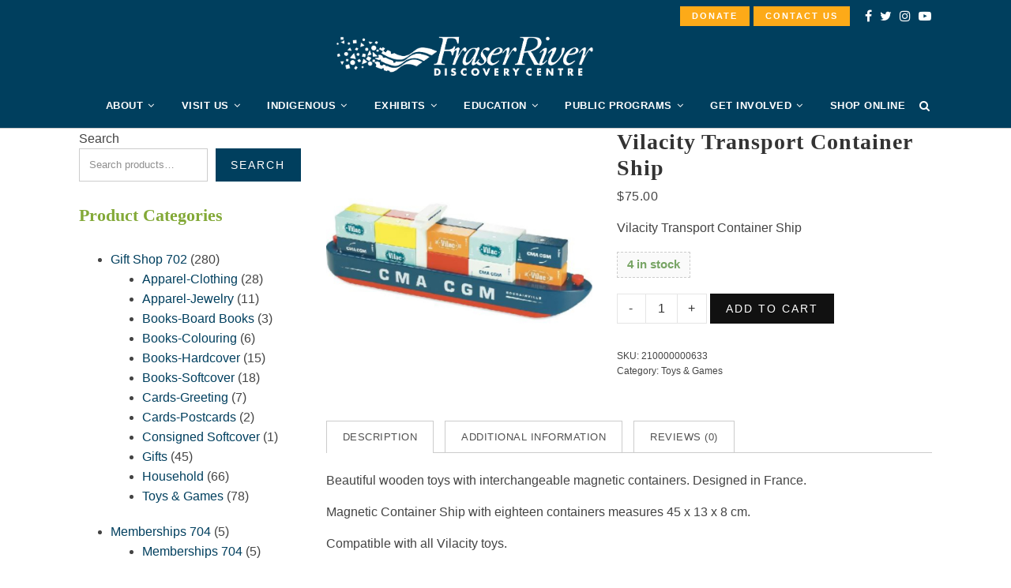

--- FILE ---
content_type: text/html; charset=UTF-8
request_url: https://fraserriverdiscovery.org/product/vilacity-transport-container-ship/
body_size: 25266
content:
<!DOCTYPE html>
<html lang="en-US" class="no-js">
<head>
	<meta charset="UTF-8">
	<meta name="viewport" content="width=device-width,initial-scale=1">
	<link rel="profile" href="http://gmpg.org/xfn/11">
	<link rel="pingback" href="https://fraserriverdiscovery.org/xmlrpc.php">
	<script>(function(html){html.className = html.className.replace(/\bno-js\b/,'js')})(document.documentElement);</script>
<title>Vilacity Transport Container Ship &#8211; Fraser River Discovery Centre</title>
<meta name='robots' content='max-image-preview:large' />
	<style>img:is([sizes="auto" i], [sizes^="auto," i]) { contain-intrinsic-size: 3000px 1500px }</style>
	<script>window._wca = window._wca || [];</script>
<link rel='dns-prefetch' href='//www.google.com' />
<link rel='dns-prefetch' href='//stats.wp.com' />
<link rel='dns-prefetch' href='//capi-automation.s3.us-east-2.amazonaws.com' />
<link rel='dns-prefetch' href='//www.googletagmanager.com' />
<link rel='dns-prefetch' href='//fonts.googleapis.com' />
<link rel="alternate" type="application/rss+xml" title="Fraser River Discovery Centre &raquo; Feed" href="https://fraserriverdiscovery.org/feed/" />
<link rel="alternate" type="application/rss+xml" title="Fraser River Discovery Centre &raquo; Comments Feed" href="https://fraserriverdiscovery.org/comments/feed/" />
<link rel="alternate" type="application/rss+xml" title="Fraser River Discovery Centre &raquo; Vilacity Transport Container Ship Comments Feed" href="https://fraserriverdiscovery.org/product/vilacity-transport-container-ship/feed/" />
<script type="text/javascript">
/* <![CDATA[ */
window._wpemojiSettings = {"baseUrl":"https:\/\/s.w.org\/images\/core\/emoji\/16.0.1\/72x72\/","ext":".png","svgUrl":"https:\/\/s.w.org\/images\/core\/emoji\/16.0.1\/svg\/","svgExt":".svg","source":{"concatemoji":"https:\/\/fraserriverdiscovery.org\/wp-includes\/js\/wp-emoji-release.min.js?ver=6.8.3"}};
/*! This file is auto-generated */
!function(s,n){var o,i,e;function c(e){try{var t={supportTests:e,timestamp:(new Date).valueOf()};sessionStorage.setItem(o,JSON.stringify(t))}catch(e){}}function p(e,t,n){e.clearRect(0,0,e.canvas.width,e.canvas.height),e.fillText(t,0,0);var t=new Uint32Array(e.getImageData(0,0,e.canvas.width,e.canvas.height).data),a=(e.clearRect(0,0,e.canvas.width,e.canvas.height),e.fillText(n,0,0),new Uint32Array(e.getImageData(0,0,e.canvas.width,e.canvas.height).data));return t.every(function(e,t){return e===a[t]})}function u(e,t){e.clearRect(0,0,e.canvas.width,e.canvas.height),e.fillText(t,0,0);for(var n=e.getImageData(16,16,1,1),a=0;a<n.data.length;a++)if(0!==n.data[a])return!1;return!0}function f(e,t,n,a){switch(t){case"flag":return n(e,"\ud83c\udff3\ufe0f\u200d\u26a7\ufe0f","\ud83c\udff3\ufe0f\u200b\u26a7\ufe0f")?!1:!n(e,"\ud83c\udde8\ud83c\uddf6","\ud83c\udde8\u200b\ud83c\uddf6")&&!n(e,"\ud83c\udff4\udb40\udc67\udb40\udc62\udb40\udc65\udb40\udc6e\udb40\udc67\udb40\udc7f","\ud83c\udff4\u200b\udb40\udc67\u200b\udb40\udc62\u200b\udb40\udc65\u200b\udb40\udc6e\u200b\udb40\udc67\u200b\udb40\udc7f");case"emoji":return!a(e,"\ud83e\udedf")}return!1}function g(e,t,n,a){var r="undefined"!=typeof WorkerGlobalScope&&self instanceof WorkerGlobalScope?new OffscreenCanvas(300,150):s.createElement("canvas"),o=r.getContext("2d",{willReadFrequently:!0}),i=(o.textBaseline="top",o.font="600 32px Arial",{});return e.forEach(function(e){i[e]=t(o,e,n,a)}),i}function t(e){var t=s.createElement("script");t.src=e,t.defer=!0,s.head.appendChild(t)}"undefined"!=typeof Promise&&(o="wpEmojiSettingsSupports",i=["flag","emoji"],n.supports={everything:!0,everythingExceptFlag:!0},e=new Promise(function(e){s.addEventListener("DOMContentLoaded",e,{once:!0})}),new Promise(function(t){var n=function(){try{var e=JSON.parse(sessionStorage.getItem(o));if("object"==typeof e&&"number"==typeof e.timestamp&&(new Date).valueOf()<e.timestamp+604800&&"object"==typeof e.supportTests)return e.supportTests}catch(e){}return null}();if(!n){if("undefined"!=typeof Worker&&"undefined"!=typeof OffscreenCanvas&&"undefined"!=typeof URL&&URL.createObjectURL&&"undefined"!=typeof Blob)try{var e="postMessage("+g.toString()+"("+[JSON.stringify(i),f.toString(),p.toString(),u.toString()].join(",")+"));",a=new Blob([e],{type:"text/javascript"}),r=new Worker(URL.createObjectURL(a),{name:"wpTestEmojiSupports"});return void(r.onmessage=function(e){c(n=e.data),r.terminate(),t(n)})}catch(e){}c(n=g(i,f,p,u))}t(n)}).then(function(e){for(var t in e)n.supports[t]=e[t],n.supports.everything=n.supports.everything&&n.supports[t],"flag"!==t&&(n.supports.everythingExceptFlag=n.supports.everythingExceptFlag&&n.supports[t]);n.supports.everythingExceptFlag=n.supports.everythingExceptFlag&&!n.supports.flag,n.DOMReady=!1,n.readyCallback=function(){n.DOMReady=!0}}).then(function(){return e}).then(function(){var e;n.supports.everything||(n.readyCallback(),(e=n.source||{}).concatemoji?t(e.concatemoji):e.wpemoji&&e.twemoji&&(t(e.twemoji),t(e.wpemoji)))}))}((window,document),window._wpemojiSettings);
/* ]]> */
</script>
<link rel='stylesheet' id='sbi_styles-css' href='https://fraserriverdiscovery.org/wp-content/plugins/instagram-feed/css/sbi-styles.min.css?ver=6.9.1' type='text/css' media='all' />
<style id='wp-emoji-styles-inline-css' type='text/css'>

	img.wp-smiley, img.emoji {
		display: inline !important;
		border: none !important;
		box-shadow: none !important;
		height: 1em !important;
		width: 1em !important;
		margin: 0 0.07em !important;
		vertical-align: -0.1em !important;
		background: none !important;
		padding: 0 !important;
	}
</style>
<link rel='stylesheet' id='wp-block-library-css' href='https://fraserriverdiscovery.org/wp-includes/css/dist/block-library/style.min.css?ver=6.8.3' type='text/css' media='all' />
<style id='classic-theme-styles-inline-css' type='text/css'>
/*! This file is auto-generated */
.wp-block-button__link{color:#fff;background-color:#32373c;border-radius:9999px;box-shadow:none;text-decoration:none;padding:calc(.667em + 2px) calc(1.333em + 2px);font-size:1.125em}.wp-block-file__button{background:#32373c;color:#fff;text-decoration:none}
</style>
<link rel='stylesheet' id='mediaelement-css' href='https://fraserriverdiscovery.org/wp-includes/js/mediaelement/mediaelementplayer-legacy.min.css?ver=4.2.17' type='text/css' media='all' />
<link rel='stylesheet' id='wp-mediaelement-css' href='https://fraserriverdiscovery.org/wp-includes/js/mediaelement/wp-mediaelement.min.css?ver=6.8.3' type='text/css' media='all' />
<style id='jetpack-sharing-buttons-style-inline-css' type='text/css'>
.jetpack-sharing-buttons__services-list{display:flex;flex-direction:row;flex-wrap:wrap;gap:0;list-style-type:none;margin:5px;padding:0}.jetpack-sharing-buttons__services-list.has-small-icon-size{font-size:12px}.jetpack-sharing-buttons__services-list.has-normal-icon-size{font-size:16px}.jetpack-sharing-buttons__services-list.has-large-icon-size{font-size:24px}.jetpack-sharing-buttons__services-list.has-huge-icon-size{font-size:36px}@media print{.jetpack-sharing-buttons__services-list{display:none!important}}.editor-styles-wrapper .wp-block-jetpack-sharing-buttons{gap:0;padding-inline-start:0}ul.jetpack-sharing-buttons__services-list.has-background{padding:1.25em 2.375em}
</style>
<style id='global-styles-inline-css' type='text/css'>
:root{--wp--preset--aspect-ratio--square: 1;--wp--preset--aspect-ratio--4-3: 4/3;--wp--preset--aspect-ratio--3-4: 3/4;--wp--preset--aspect-ratio--3-2: 3/2;--wp--preset--aspect-ratio--2-3: 2/3;--wp--preset--aspect-ratio--16-9: 16/9;--wp--preset--aspect-ratio--9-16: 9/16;--wp--preset--color--black: #000000;--wp--preset--color--cyan-bluish-gray: #abb8c3;--wp--preset--color--white: #ffffff;--wp--preset--color--pale-pink: #f78da7;--wp--preset--color--vivid-red: #cf2e2e;--wp--preset--color--luminous-vivid-orange: #ff6900;--wp--preset--color--luminous-vivid-amber: #fcb900;--wp--preset--color--light-green-cyan: #7bdcb5;--wp--preset--color--vivid-green-cyan: #00d084;--wp--preset--color--pale-cyan-blue: #8ed1fc;--wp--preset--color--vivid-cyan-blue: #0693e3;--wp--preset--color--vivid-purple: #9b51e0;--wp--preset--gradient--vivid-cyan-blue-to-vivid-purple: linear-gradient(135deg,rgba(6,147,227,1) 0%,rgb(155,81,224) 100%);--wp--preset--gradient--light-green-cyan-to-vivid-green-cyan: linear-gradient(135deg,rgb(122,220,180) 0%,rgb(0,208,130) 100%);--wp--preset--gradient--luminous-vivid-amber-to-luminous-vivid-orange: linear-gradient(135deg,rgba(252,185,0,1) 0%,rgba(255,105,0,1) 100%);--wp--preset--gradient--luminous-vivid-orange-to-vivid-red: linear-gradient(135deg,rgba(255,105,0,1) 0%,rgb(207,46,46) 100%);--wp--preset--gradient--very-light-gray-to-cyan-bluish-gray: linear-gradient(135deg,rgb(238,238,238) 0%,rgb(169,184,195) 100%);--wp--preset--gradient--cool-to-warm-spectrum: linear-gradient(135deg,rgb(74,234,220) 0%,rgb(151,120,209) 20%,rgb(207,42,186) 40%,rgb(238,44,130) 60%,rgb(251,105,98) 80%,rgb(254,248,76) 100%);--wp--preset--gradient--blush-light-purple: linear-gradient(135deg,rgb(255,206,236) 0%,rgb(152,150,240) 100%);--wp--preset--gradient--blush-bordeaux: linear-gradient(135deg,rgb(254,205,165) 0%,rgb(254,45,45) 50%,rgb(107,0,62) 100%);--wp--preset--gradient--luminous-dusk: linear-gradient(135deg,rgb(255,203,112) 0%,rgb(199,81,192) 50%,rgb(65,88,208) 100%);--wp--preset--gradient--pale-ocean: linear-gradient(135deg,rgb(255,245,203) 0%,rgb(182,227,212) 50%,rgb(51,167,181) 100%);--wp--preset--gradient--electric-grass: linear-gradient(135deg,rgb(202,248,128) 0%,rgb(113,206,126) 100%);--wp--preset--gradient--midnight: linear-gradient(135deg,rgb(2,3,129) 0%,rgb(40,116,252) 100%);--wp--preset--font-size--small: 13px;--wp--preset--font-size--medium: 20px;--wp--preset--font-size--large: 36px;--wp--preset--font-size--x-large: 42px;--wp--preset--spacing--20: 0.44rem;--wp--preset--spacing--30: 0.67rem;--wp--preset--spacing--40: 1rem;--wp--preset--spacing--50: 1.5rem;--wp--preset--spacing--60: 2.25rem;--wp--preset--spacing--70: 3.38rem;--wp--preset--spacing--80: 5.06rem;--wp--preset--shadow--natural: 6px 6px 9px rgba(0, 0, 0, 0.2);--wp--preset--shadow--deep: 12px 12px 50px rgba(0, 0, 0, 0.4);--wp--preset--shadow--sharp: 6px 6px 0px rgba(0, 0, 0, 0.2);--wp--preset--shadow--outlined: 6px 6px 0px -3px rgba(255, 255, 255, 1), 6px 6px rgba(0, 0, 0, 1);--wp--preset--shadow--crisp: 6px 6px 0px rgba(0, 0, 0, 1);}:where(.is-layout-flex){gap: 0.5em;}:where(.is-layout-grid){gap: 0.5em;}body .is-layout-flex{display: flex;}.is-layout-flex{flex-wrap: wrap;align-items: center;}.is-layout-flex > :is(*, div){margin: 0;}body .is-layout-grid{display: grid;}.is-layout-grid > :is(*, div){margin: 0;}:where(.wp-block-columns.is-layout-flex){gap: 2em;}:where(.wp-block-columns.is-layout-grid){gap: 2em;}:where(.wp-block-post-template.is-layout-flex){gap: 1.25em;}:where(.wp-block-post-template.is-layout-grid){gap: 1.25em;}.has-black-color{color: var(--wp--preset--color--black) !important;}.has-cyan-bluish-gray-color{color: var(--wp--preset--color--cyan-bluish-gray) !important;}.has-white-color{color: var(--wp--preset--color--white) !important;}.has-pale-pink-color{color: var(--wp--preset--color--pale-pink) !important;}.has-vivid-red-color{color: var(--wp--preset--color--vivid-red) !important;}.has-luminous-vivid-orange-color{color: var(--wp--preset--color--luminous-vivid-orange) !important;}.has-luminous-vivid-amber-color{color: var(--wp--preset--color--luminous-vivid-amber) !important;}.has-light-green-cyan-color{color: var(--wp--preset--color--light-green-cyan) !important;}.has-vivid-green-cyan-color{color: var(--wp--preset--color--vivid-green-cyan) !important;}.has-pale-cyan-blue-color{color: var(--wp--preset--color--pale-cyan-blue) !important;}.has-vivid-cyan-blue-color{color: var(--wp--preset--color--vivid-cyan-blue) !important;}.has-vivid-purple-color{color: var(--wp--preset--color--vivid-purple) !important;}.has-black-background-color{background-color: var(--wp--preset--color--black) !important;}.has-cyan-bluish-gray-background-color{background-color: var(--wp--preset--color--cyan-bluish-gray) !important;}.has-white-background-color{background-color: var(--wp--preset--color--white) !important;}.has-pale-pink-background-color{background-color: var(--wp--preset--color--pale-pink) !important;}.has-vivid-red-background-color{background-color: var(--wp--preset--color--vivid-red) !important;}.has-luminous-vivid-orange-background-color{background-color: var(--wp--preset--color--luminous-vivid-orange) !important;}.has-luminous-vivid-amber-background-color{background-color: var(--wp--preset--color--luminous-vivid-amber) !important;}.has-light-green-cyan-background-color{background-color: var(--wp--preset--color--light-green-cyan) !important;}.has-vivid-green-cyan-background-color{background-color: var(--wp--preset--color--vivid-green-cyan) !important;}.has-pale-cyan-blue-background-color{background-color: var(--wp--preset--color--pale-cyan-blue) !important;}.has-vivid-cyan-blue-background-color{background-color: var(--wp--preset--color--vivid-cyan-blue) !important;}.has-vivid-purple-background-color{background-color: var(--wp--preset--color--vivid-purple) !important;}.has-black-border-color{border-color: var(--wp--preset--color--black) !important;}.has-cyan-bluish-gray-border-color{border-color: var(--wp--preset--color--cyan-bluish-gray) !important;}.has-white-border-color{border-color: var(--wp--preset--color--white) !important;}.has-pale-pink-border-color{border-color: var(--wp--preset--color--pale-pink) !important;}.has-vivid-red-border-color{border-color: var(--wp--preset--color--vivid-red) !important;}.has-luminous-vivid-orange-border-color{border-color: var(--wp--preset--color--luminous-vivid-orange) !important;}.has-luminous-vivid-amber-border-color{border-color: var(--wp--preset--color--luminous-vivid-amber) !important;}.has-light-green-cyan-border-color{border-color: var(--wp--preset--color--light-green-cyan) !important;}.has-vivid-green-cyan-border-color{border-color: var(--wp--preset--color--vivid-green-cyan) !important;}.has-pale-cyan-blue-border-color{border-color: var(--wp--preset--color--pale-cyan-blue) !important;}.has-vivid-cyan-blue-border-color{border-color: var(--wp--preset--color--vivid-cyan-blue) !important;}.has-vivid-purple-border-color{border-color: var(--wp--preset--color--vivid-purple) !important;}.has-vivid-cyan-blue-to-vivid-purple-gradient-background{background: var(--wp--preset--gradient--vivid-cyan-blue-to-vivid-purple) !important;}.has-light-green-cyan-to-vivid-green-cyan-gradient-background{background: var(--wp--preset--gradient--light-green-cyan-to-vivid-green-cyan) !important;}.has-luminous-vivid-amber-to-luminous-vivid-orange-gradient-background{background: var(--wp--preset--gradient--luminous-vivid-amber-to-luminous-vivid-orange) !important;}.has-luminous-vivid-orange-to-vivid-red-gradient-background{background: var(--wp--preset--gradient--luminous-vivid-orange-to-vivid-red) !important;}.has-very-light-gray-to-cyan-bluish-gray-gradient-background{background: var(--wp--preset--gradient--very-light-gray-to-cyan-bluish-gray) !important;}.has-cool-to-warm-spectrum-gradient-background{background: var(--wp--preset--gradient--cool-to-warm-spectrum) !important;}.has-blush-light-purple-gradient-background{background: var(--wp--preset--gradient--blush-light-purple) !important;}.has-blush-bordeaux-gradient-background{background: var(--wp--preset--gradient--blush-bordeaux) !important;}.has-luminous-dusk-gradient-background{background: var(--wp--preset--gradient--luminous-dusk) !important;}.has-pale-ocean-gradient-background{background: var(--wp--preset--gradient--pale-ocean) !important;}.has-electric-grass-gradient-background{background: var(--wp--preset--gradient--electric-grass) !important;}.has-midnight-gradient-background{background: var(--wp--preset--gradient--midnight) !important;}.has-small-font-size{font-size: var(--wp--preset--font-size--small) !important;}.has-medium-font-size{font-size: var(--wp--preset--font-size--medium) !important;}.has-large-font-size{font-size: var(--wp--preset--font-size--large) !important;}.has-x-large-font-size{font-size: var(--wp--preset--font-size--x-large) !important;}
:where(.wp-block-post-template.is-layout-flex){gap: 1.25em;}:where(.wp-block-post-template.is-layout-grid){gap: 1.25em;}
:where(.wp-block-columns.is-layout-flex){gap: 2em;}:where(.wp-block-columns.is-layout-grid){gap: 2em;}
:root :where(.wp-block-pullquote){font-size: 1.5em;line-height: 1.6;}
</style>
<link rel='stylesheet' id='woocommerce-layout-css' href='https://fraserriverdiscovery.org/wp-content/plugins/woocommerce/assets/css/woocommerce-layout.css?ver=10.3.3' type='text/css' media='all' />
<style id='woocommerce-layout-inline-css' type='text/css'>

	.infinite-scroll .woocommerce-pagination {
		display: none;
	}
</style>
<link rel='stylesheet' id='woocommerce-smallscreen-css' href='https://fraserriverdiscovery.org/wp-content/plugins/woocommerce/assets/css/woocommerce-smallscreen.css?ver=10.3.3' type='text/css' media='only screen and (max-width: 768px)' />
<link rel='stylesheet' id='woocommerce-general-css' href='https://fraserriverdiscovery.org/wp-content/plugins/woocommerce/assets/css/woocommerce.css?ver=10.3.3' type='text/css' media='all' />
<style id='woocommerce-inline-inline-css' type='text/css'>
.woocommerce form .form-row .required { visibility: visible; }
</style>
<link rel='stylesheet' id='gateway-css' href='https://fraserriverdiscovery.org/wp-content/plugins/woocommerce-paypal-payments/modules/ppcp-button/assets/css/gateway.css?ver=3.2.1' type='text/css' media='all' />
<link rel='stylesheet' id='brands-styles-css' href='https://fraserriverdiscovery.org/wp-content/plugins/woocommerce/assets/css/brands.css?ver=10.3.3' type='text/css' media='all' />
<link rel='stylesheet' id='hellen-fonts-css' href='https://fonts.googleapis.com/css?family=Arial%3A400%7CArial%3A300%2C400%2C700&#038;subset&#038;ver=1.3.8' type='text/css' media='all' />
<link rel='stylesheet' id='hellen-style-css' href='https://fraserriverdiscovery.org/wp-content/themes/hellen/style.css?ver=6.8.3' type='text/css' media='all' />
<style id='hellen-style-inline-css' type='text/css'>
body,input,select,textarea{font-family:"Arial",sans-serif}h1, h2, h3, h4, h5, h6, blockquote cite, blockquote em, th, button, input[type="button"], input[type="reset"], input[type="submit"], .hellen-btn, #topbar, #offcanvas .topbar-text, #nav, .text-logo, #mobilenav, .widget-title, .widget_archive ul a, .widget_categories ul a, .widget_nav_menu ul a, .widget_meta ul a, .widget_pages ul a, .widget_recent_entries ul a, .widget_recent_comments ul a, a.follow-us, .tagcloud, .copyright-text, #footernav, .isolated-date, a.more-link, .entry-tags, .hellen-nav, .comment-meta .comment-author .fn, .reply, .post-navigation, .woocommerce span.onsale, .woocommerce ul.products li.product .onsale, .woocommerce #respond input#submit, .woocommerce a.button, .woocommerce button.button, .woocommerce input.button, .woocommerce a.added_to_cart, .woocommerce a.add_to_cart_button, .woocommerce nav.woocommerce-pagination, .woocommerce div.product .woocommerce-tabs ul.tabs li a, .woocommerce table.shop_table th, .woocommerce table.shop_table td.product-name a, .counter-number, .gallery-title-hover .gal-item-rollover, .heading-subtitle, .hellen-list, .vc_progress_bar .vc_single_bar .vc_label, .woocommerce #reviews #comments ol.commentlist li .comment-text p.meta, .rev-btn{font-family:"Arial",sans-serif}#topbar{background-color:#003f5e;color:#ffffff}#topbar-social .social-list a{color:#ffffff}#topbar-social .social-list a:hover{color:#dadada}.masthead-stack #navbar{margin-top:10px}#masthead{padding-top:22px;padding-bottom:0px}#masthead, #masthead.before-sticky{background-color:#003f5e}#logo img{width:480px}#nav > li > a, #header-search .search-icon, .header-cart a, #hamburger{color:#ffffff}#nav{font-size:13px;letter-spacing:0.5px}#footer-bottom{background-color:rgba(255, 255, 255, 0.02)}body{font-size:16px;background-image:url(https://fraserriverdiscovery.org/wp-content/uploads/2019/11/fr-background.jpg);-webkit-background-size:65%;background-size:65%;background-position:right bottom;background-attachment:scroll}h1, h2, h3, h4, h5, h6{font-weight:600;text-transform:none}a, #nav ul a:hover, #nav > li.mega > ul > li > a, .nav-skin-dark #nav ul a:hover, .nav-skin-dark #nav ul > li.current-menu-item > a, .nav-skin-dark #nav ul > li.current-menu-ancestor > a, .nav-skin-dark #nav ul > li.active > a, .widget-social .social-list a, .tagcloud a:hover, .copyright-text .fa-heart, .woocommerce .star-rating span:before, .iconbox-description strong{color:#003f5e}button, input[type="button"], input[type="reset"], input[type="submit"], .hellen-btn, .bypostauthor .comment-author .fn, .woocommerce #review_form #respond .form-submit input, .header-cart a .items-count, .woocommerce .widget_price_filter .ui-slider .ui-slider-range, .woocommerce .widget_price_filter .ui-slider .ui-slider-handle, .woocommerce span.onsale, .woocommerce ul.products li.product .onsale, .woocommerce #respond input#submit.alt:hover, .woocommerce a.button.alt:hover, .woocommerce button.button.alt:hover, .woocommerce input.button.alt:hover, .woocommerce a.add_to_cart_button:hover, .woocommerce #review_form #respond .form-submit input:hover, .vc_progress_bar .vc_single_bar .vc_bar{background-color:#003f5e}
</style>
<!--[if IE]>
<link rel='stylesheet' id='hellen-ie-css' href='https://fraserriverdiscovery.org/wp-content/themes/hellen/css/ie.css?ver=6.8.3' type='text/css' media='all' />
<![endif]-->
<link rel='stylesheet' id='tablepress-default-css' href='https://fraserriverdiscovery.org/wp-content/plugins/tablepress/css/build/default.css?ver=3.2.5' type='text/css' media='all' />
<script type="text/javascript" src="https://fraserriverdiscovery.org/wp-includes/js/jquery/jquery.min.js?ver=3.7.1" id="jquery-core-js"></script>
<script type="text/javascript" src="https://fraserriverdiscovery.org/wp-includes/js/jquery/jquery-migrate.min.js?ver=3.4.1" id="jquery-migrate-js"></script>
<script type="text/javascript" src="https://fraserriverdiscovery.org/wp-content/plugins/recaptcha-woo/js/rcfwc.js?ver=1.0" id="rcfwc-js-js" defer="defer" data-wp-strategy="defer"></script>
<script type="text/javascript" src="https://www.google.com/recaptcha/api.js?hl=en_US" id="recaptcha-js" defer="defer" data-wp-strategy="defer"></script>
<script type="text/javascript" src="https://fraserriverdiscovery.org/wp-content/plugins/woocommerce/assets/js/jquery-blockui/jquery.blockUI.min.js?ver=2.7.0-wc.10.3.3" id="wc-jquery-blockui-js" data-wp-strategy="defer"></script>
<script type="text/javascript" id="wc-add-to-cart-js-extra">
/* <![CDATA[ */
var wc_add_to_cart_params = {"ajax_url":"\/wp-admin\/admin-ajax.php","wc_ajax_url":"\/?wc-ajax=%%endpoint%%","i18n_view_cart":"View cart","cart_url":"https:\/\/fraserriverdiscovery.org\/cart\/","is_cart":"","cart_redirect_after_add":"no"};
/* ]]> */
</script>
<script type="text/javascript" src="https://fraserriverdiscovery.org/wp-content/plugins/woocommerce/assets/js/frontend/add-to-cart.min.js?ver=10.3.3" id="wc-add-to-cart-js" data-wp-strategy="defer"></script>
<script type="text/javascript" id="wc-single-product-js-extra">
/* <![CDATA[ */
var wc_single_product_params = {"i18n_required_rating_text":"Please select a rating","i18n_rating_options":["1 of 5 stars","2 of 5 stars","3 of 5 stars","4 of 5 stars","5 of 5 stars"],"i18n_product_gallery_trigger_text":"View full-screen image gallery","review_rating_required":"yes","flexslider":{"rtl":false,"animation":"slide","smoothHeight":true,"directionNav":false,"controlNav":"thumbnails","slideshow":false,"animationSpeed":500,"animationLoop":false,"allowOneSlide":false},"zoom_enabled":"","zoom_options":[],"photoswipe_enabled":"","photoswipe_options":{"shareEl":false,"closeOnScroll":false,"history":false,"hideAnimationDuration":0,"showAnimationDuration":0},"flexslider_enabled":""};
/* ]]> */
</script>
<script type="text/javascript" src="https://fraserriverdiscovery.org/wp-content/plugins/woocommerce/assets/js/frontend/single-product.min.js?ver=10.3.3" id="wc-single-product-js" defer="defer" data-wp-strategy="defer"></script>
<script type="text/javascript" src="https://fraserriverdiscovery.org/wp-content/plugins/woocommerce/assets/js/js-cookie/js.cookie.min.js?ver=2.1.4-wc.10.3.3" id="wc-js-cookie-js" defer="defer" data-wp-strategy="defer"></script>
<script type="text/javascript" id="woocommerce-js-extra">
/* <![CDATA[ */
var woocommerce_params = {"ajax_url":"\/wp-admin\/admin-ajax.php","wc_ajax_url":"\/?wc-ajax=%%endpoint%%","i18n_password_show":"Show password","i18n_password_hide":"Hide password"};
/* ]]> */
</script>
<script type="text/javascript" src="https://fraserriverdiscovery.org/wp-content/plugins/woocommerce/assets/js/frontend/woocommerce.min.js?ver=10.3.3" id="woocommerce-js" defer="defer" data-wp-strategy="defer"></script>
<script type="text/javascript" src="https://fraserriverdiscovery.org/wp-content/plugins/js_composer/assets/js/vendors/woocommerce-add-to-cart.js?ver=7.6" id="vc_woocommerce-add-to-cart-js-js"></script>
<script type="text/javascript" id="WCPAY_ASSETS-js-extra">
/* <![CDATA[ */
var wcpayAssets = {"url":"https:\/\/fraserriverdiscovery.org\/wp-content\/plugins\/woocommerce-payments\/dist\/"};
/* ]]> */
</script>
<!--[if lt IE 9]>
<script type="text/javascript" src="https://fraserriverdiscovery.org/wp-content/themes/hellen/js/html5.js?ver=3.7.0" id="hellen-html5-js"></script>
<![endif]-->
<script type="text/javascript" src="https://stats.wp.com/s-202545.js" id="woocommerce-analytics-js" defer="defer" data-wp-strategy="defer"></script>

<!-- Google tag (gtag.js) snippet added by Site Kit -->
<!-- Google Analytics snippet added by Site Kit -->
<script type="text/javascript" src="https://www.googletagmanager.com/gtag/js?id=GT-TXH9LRV" id="google_gtagjs-js" async></script>
<script type="text/javascript" id="google_gtagjs-js-after">
/* <![CDATA[ */
window.dataLayer = window.dataLayer || [];function gtag(){dataLayer.push(arguments);}
gtag("set","linker",{"domains":["fraserriverdiscovery.org"]});
gtag("js", new Date());
gtag("set", "developer_id.dZTNiMT", true);
gtag("config", "GT-TXH9LRV");
/* ]]> */
</script>
<script></script><link rel="https://api.w.org/" href="https://fraserriverdiscovery.org/wp-json/" /><link rel="alternate" title="JSON" type="application/json" href="https://fraserriverdiscovery.org/wp-json/wp/v2/product/7531" /><link rel="EditURI" type="application/rsd+xml" title="RSD" href="https://fraserriverdiscovery.org/xmlrpc.php?rsd" />
<meta name="generator" content="WordPress 6.8.3" />
<meta name="generator" content="WooCommerce 10.3.3" />
<link rel="canonical" href="https://fraserriverdiscovery.org/product/vilacity-transport-container-ship/" />
<link rel='shortlink' href='https://fraserriverdiscovery.org/?p=7531' />
<link rel="alternate" title="oEmbed (JSON)" type="application/json+oembed" href="https://fraserriverdiscovery.org/wp-json/oembed/1.0/embed?url=https%3A%2F%2Ffraserriverdiscovery.org%2Fproduct%2Fvilacity-transport-container-ship%2F" />
<link rel="alternate" title="oEmbed (XML)" type="text/xml+oembed" href="https://fraserriverdiscovery.org/wp-json/oembed/1.0/embed?url=https%3A%2F%2Ffraserriverdiscovery.org%2Fproduct%2Fvilacity-transport-container-ship%2F&#038;format=xml" />
<meta name="generator" content="Site Kit by Google 1.164.0" /><!-- HFCM by 99 Robots - Snippet # 1: facebook pixel -->
<!-- Facebook Pixel Code -->
<script>
!function(f,b,e,v,n,t,s)
{if(f.fbq)return;n=f.fbq=function(){n.callMethod?
n.callMethod.apply(n,arguments):n.queue.push(arguments)};
if(!f._fbq)f._fbq=n;n.push=n;n.loaded=!0;n.version='2.0';
n.queue=[];t=b.createElement(e);t.async=!0;
t.src=v;s=b.getElementsByTagName(e)[0];
s.parentNode.insertBefore(t,s)}(window,document,'script',
'https://connect.facebook.net/en_US/fbevents.js');
fbq('init', '592194471252284');
fbq('track', 'PageView');
</script>
<noscript>
<img height="1" width="1"
src="https://facebook.com/tr?id=592194471252284&ev=PageView
&noscript=1"/>
</noscript>
<!-- End Facebook Pixel Code -->
<!-- /end HFCM by 99 Robots -->
	<style>img#wpstats{display:none}</style>
		<!-- Google site verification - Google for WooCommerce -->
<meta name="google-site-verification" content="gheM6cpI7t8wf337-gLCTxDd39kBFTcnBqAwbW4QGrA" />
	<noscript><style>.woocommerce-product-gallery{ opacity: 1 !important; }</style></noscript>
	<style type="text/css">.recentcomments a{display:inline !important;padding:0 !important;margin:0 !important;}</style>			<script  type="text/javascript">
				!function(f,b,e,v,n,t,s){if(f.fbq)return;n=f.fbq=function(){n.callMethod?
					n.callMethod.apply(n,arguments):n.queue.push(arguments)};if(!f._fbq)f._fbq=n;
					n.push=n;n.loaded=!0;n.version='2.0';n.queue=[];t=b.createElement(e);t.async=!0;
					t.src=v;s=b.getElementsByTagName(e)[0];s.parentNode.insertBefore(t,s)}(window,
					document,'script','https://connect.facebook.net/en_US/fbevents.js');
			</script>
			<!-- WooCommerce Facebook Integration Begin -->
			<script  type="text/javascript">

				fbq('init', '592194471252284', {}, {
    "agent": "woocommerce_3-10.3.3-3.5.12"
});

				document.addEventListener( 'DOMContentLoaded', function() {
					// Insert placeholder for events injected when a product is added to the cart through AJAX.
					document.body.insertAdjacentHTML( 'beforeend', '<div class=\"wc-facebook-pixel-event-placeholder\"></div>' );
				}, false );

			</script>
			<!-- WooCommerce Facebook Integration End -->
			<meta name="generator" content="Powered by WPBakery Page Builder - drag and drop page builder for WordPress."/>
<link rel="icon" href="https://fraserriverdiscovery.org/wp-content/uploads/2019/11/cropped-fav-1-32x32.jpg" sizes="32x32" />
<link rel="icon" href="https://fraserriverdiscovery.org/wp-content/uploads/2019/11/cropped-fav-1-192x192.jpg" sizes="192x192" />
<link rel="apple-touch-icon" href="https://fraserriverdiscovery.org/wp-content/uploads/2019/11/cropped-fav-1-180x180.jpg" />
<meta name="msapplication-TileImage" content="https://fraserriverdiscovery.org/wp-content/uploads/2019/11/cropped-fav-1-270x270.jpg" />
		<style type="text/css" id="wp-custom-css">
			#primary, #secondary {
	padding-top: 0px!important;
}

h1,h2,h3,h4 {
	font-family: Verdana!important;
}

/* TOPBAR */

#topbar {
	padding-top: 16px!important;
	height: 24px!important;
}

/* INNER COLUM TWEAKS 
.vc_column-inner {
    padding-top: 0px!important;
} */

/* MOBILE MENU */

.offcanvas-nav .menu>ul>li {
    color: black!important;
}

/* SIDEBAR BUTTONS */

.vc_btn3.vc_btn3-color-blue, .vc_btn3.vc_btn3-color-blue.vc_btn3-style-flat {
    color: #fff;
    background-color: #003F5E;
    font-weight: 700!important;
}

.vc_btn3.vc_btn3-color-blue:hover, .vc_btn3.vc_btn3-color-blue.vc_btn3-style-flat:hover {
    color: #fff;
    background-color: #003F5E!important;
    font-weight: 700!important;
}



/* DROPDOWN NAV */

#nav ul>li+li>a {
    
	border-top: 1px solid #83A938;
}

#nav > li + li {
    margin-left: 6px;
}


#nav ul a {
    padding: 8px 20px;
    font-size: 11px;
}

#nav ul a:hover {
    padding: 8px 20px;
	  color: #003F5E;
}

#topbarnav li {
    display: block;
}


 
p {
	line-height: 130%!important;
}

h1 {
	font-size: 28px!important;
}


h2 {
	font-weight: 600!important;
    color: #83A938;
    font-size: 22px;
}

h3 {
    color: #10617C;
    font-size: 15px!important;
	  margin: 0px 0px!important;
}

h4 {
	   color: #38C3D9!important;
	   font-size: 19px!important;
}

/* wp gallery */
.gallery-item {
    display: block;
    padding: 0em 0em 0;
    text-align: center;
    margin: 0;
	  opacity: 1!important; /* removes fade hover*/
}

/* columns */

.vc_column-inner {
    padding-top: 30px!important;

}

.vc_column_container>.vc_column-inner {
    padding-left: 9px!important;
    padding-right: 9px!important;
}


#nav > li > a {
	font-weight: 600!important;
	padding: 0px 14px!important;
}

#page-title {
	display: none!important;
}

.footer-bottom-inline .copyright-text {
    color: black!important;
	  text-shadow: 4px 1px 8px white!important;
}


#masthead {

	margin: 0px 0px!important;
}

.whitetext p, .whitetext h1, .whitetext h2, .whitetext h3 {
    color: #fff;
    text-align: center;
}

.whitetext a {
    color: #ccc;
    text-align: center;
}

/* NINJA FORMS */
.nf-form-content button, .nf-form-content input[type=button], .nf-form-content input[type=submit] {
    background: #333;
    border: 0;
    color: #f7f7f7;
    transition: all .5s;
    padding: 6px 12px!important;
}

/* TOP BAR BUTTON */

.myButton {
	background-color:#fdaa18;
	display:inline-block;
	cursor:pointer;
	color:#ffffff;
	font-size:11px;
	font-weight:bold;
	padding:6px 15px;
	text-decoration:none;
}
.myButton:hover {
	background-color:#ccc;
}
.myButton:active {
	position:relative;
	top:1px;
}

.myButton2 {
	background-color:#fdaa18;
	display:inline-block;
	cursor:pointer;
	color:#ffffff!important;
	font-size:11px;
	font-weight:bold;
	padding:6px 15px;
	text-decoration:none;
}
.myButton2:hover {
	background-color:#ccc;
}
.myButton2:active {
	position:relative;
	top:1px;
}

/* ORGANGE BUTTON */
.vc_btn3.vc_btn3-color-orange, .vc_btn3.vc_btn3-color-orange.vc_btn3-style-flat {
    font-size: 28px!important;
    background-color: #fba71a!important;
	font-weight: 900!important;
}

/* FAQ STYLE DROP DOWN FOR CLASS DESCRIPTION */

.vc_toggle_title>h4 {
    font-size: 16px!important;
font-family: "Arial",sans-serif!important;
    font-weight: 500!important;
	color: black!important;
	line-height: 100%!important;
}

/* SUB CATEGORY NUMBER */
.term-description {
display: none;
}		</style>
		<noscript><style> .wpb_animate_when_almost_visible { opacity: 1; }</style></noscript>    
    
<style id="color-preview"></style>

        <style>
    
    
</style>

    
</head>

<body class="wp-singular product-template-default single single-product postid-7531 wp-theme-hellen theme-hellen woocommerce woocommerce-page woocommerce-no-js hellen nav-skin-light layout-wide has-sidebar sidebar-left wpb-js-composer js-comp-ver-7.6 vc_responsive">
    
    <div id="page" class="site">
        
        <div id="wrapper">

                        
            <div id="topbar">
            
                <div class="container">
                
                    <div class="topbar-left">
                        
                                                
                    </div><!-- .topbar-left -->
                    
                    <div class="topbar-right">
                        
                                                
                        <p class="topbar-text"><a href="https://fraserriverdiscovery.org/donate/" class="myButton">DONATE</a> <a href="https://fraserriverdiscovery.org/contactus" class="myButton2">CONTACT US</a></p>
                        
                                                
                                                
                        <div id="topbar-social">
                        
                            <nav class="social-list"><ul><li class="li-facebook"><a href="https://www.facebook.com/thefrdc" target="_blank" title="Facebook" class="hastip"><i class="fa fa-facebook"></i></a></li><li class="li-twitter"><a href="https://twitter.com/thefrdc" target="_blank" title="Twitter" class="hastip"><i class="fa fa-twitter"></i></a></li><li class="li-instagram"><a href="https://www.instagram.com/thefrdc/" target="_blank" title="Instagram" class="hastip"><i class="fa fa-instagram"></i></a></li><li class="li-youtube"><a href="https://www.youtube.com/channel/UCgDU3NLi6gZu6WiNnU5KBoQ?view_as=subscriber" target="_blank" title="YouTube" class="hastip"><i class="fa fa-youtube-play"></i></a></li></ul></nav>                        
                        </div><!-- #topbar-social -->
                        
                                                
                    </div><!-- .topbar-right -->
                
                </div><!-- .container -->
            
            </div><!-- #tobpar -->
            
                        
            <div id="masthead" class="hellen-masthead masthead-stack masthead-custom-color">
                
                <div class="masthead-inner">
            
                    <div class="container">

                        <div class="site-branding">
    
    <a href="https://fraserriverdiscovery.org/" rel="home" id="logo">
    
    <img src="https://fraserriverdiscovery.org/wp-content/uploads/2019/11/FRD-UPDATED.png" alt="Logo" />        
    </a><!-- #logo -->

</div><!-- .site-branding -->
                        <div id="navbar">
    
    <div id="navbar-inner">
    
        
        <div class="main-navigation">

            <div class="menu"><ul id="nav" class="menu main-menu"><li id="menu-item-26" class="menu-item menu-item-type-custom menu-item-object-custom menu-item-has-children menu-item-26"><a href="https://fraserriverdiscovery.org/aboutus/">About</a>
<ul class="sub-menu">
	<li id="menu-item-270" class="menu-item menu-item-type-post_type menu-item-object-page menu-item-270"><a href="https://fraserriverdiscovery.org/aboutus/">About</a></li>
	<li id="menu-item-266" class="menu-item menu-item-type-post_type menu-item-object-page menu-item-266"><a href="https://fraserriverdiscovery.org/foundingpatrons-2/">Founding Patrons</a></li>
	<li id="menu-item-265" class="menu-item menu-item-type-post_type menu-item-object-page menu-item-265"><a href="https://fraserriverdiscovery.org/people/">Meet the People</a></li>
	<li id="menu-item-262" class="menu-item menu-item-type-post_type menu-item-object-page menu-item-262"><a href="https://fraserriverdiscovery.org/contactus/">Contact Us</a></li>
</ul>
</li>
<li id="menu-item-3735" class="menu-item menu-item-type-custom menu-item-object-custom menu-item-has-children menu-item-3735"><a href="https://fraserriverdiscovery.org/getting-here">Visit Us</a>
<ul class="sub-menu">
	<li id="menu-item-3736" class="menu-item menu-item-type-post_type menu-item-object-page menu-item-3736"><a href="https://fraserriverdiscovery.org/hours/">Hours &#038; Admission</a></li>
	<li id="menu-item-3737" class="menu-item menu-item-type-post_type menu-item-object-page menu-item-3737"><a href="https://fraserriverdiscovery.org/giftshop/">Gift Store</a></li>
	<li id="menu-item-261" class="menu-item menu-item-type-post_type menu-item-object-page menu-item-261"><a href="https://fraserriverdiscovery.org/birthdayparty/">Birthday Parties</a></li>
	<li id="menu-item-263" class="menu-item menu-item-type-post_type menu-item-object-page menu-item-263"><a href="https://fraserriverdiscovery.org/facilityrentals/">Facility Rentals</a></li>
</ul>
</li>
<li id="menu-item-2191" class="menu-item menu-item-type-post_type menu-item-object-page menu-item-has-children menu-item-2191"><a href="https://fraserriverdiscovery.org/indigenous/">Indigenous</a>
<ul class="sub-menu">
	<li id="menu-item-2194" class="menu-item menu-item-type-post_type menu-item-object-page menu-item-2194"><a href="https://fraserriverdiscovery.org/statement-on-reconciliation/">Statement on Reconciliation</a></li>
	<li id="menu-item-2193" class="menu-item menu-item-type-post_type menu-item-object-page menu-item-2193"><a href="https://fraserriverdiscovery.org/indigenous-education/">Indigenous Education</a></li>
	<li id="menu-item-2192" class="menu-item menu-item-type-post_type menu-item-object-page menu-item-2192"><a href="https://fraserriverdiscovery.org/indigenous-exhibits/">Indigenous Exhibits</a></li>
	<li id="menu-item-2293" class="menu-item menu-item-type-post_type menu-item-object-page menu-item-2293"><a href="https://fraserriverdiscovery.org/musqueam-mou/">Musqueam MOU</a></li>
	<li id="menu-item-2294" class="menu-item menu-item-type-post_type menu-item-object-page menu-item-2294"><a href="https://fraserriverdiscovery.org/a-place-of-learning/">xʷtatəl̕ləm</a></li>
</ul>
</li>
<li id="menu-item-306" class="menu-item menu-item-type-post_type menu-item-object-page menu-item-has-children menu-item-306"><a href="https://fraserriverdiscovery.org/exhibits/">Exhibits</a>
<ul class="sub-menu">
	<li id="menu-item-7045" class="menu-item menu-item-type-post_type menu-item-object-page menu-item-7045"><a href="https://fraserriverdiscovery.org/temporary-exhibitions/">TEMPORARY EXHIBITIONS</a></li>
	<li id="menu-item-322" class="menu-item menu-item-type-post_type menu-item-object-page menu-item-322"><a href="https://fraserriverdiscovery.org/currentexhibits/">Current Exhibits</a></li>
	<li id="menu-item-341" class="menu-item menu-item-type-post_type menu-item-object-page menu-item-341"><a href="https://fraserriverdiscovery.org/pastexhibits/">Past Exhibits</a></li>
	<li id="menu-item-2805" class="menu-item menu-item-type-post_type menu-item-object-page menu-item-2805"><a href="https://fraserriverdiscovery.org/games/">Online Games</a></li>
</ul>
</li>
<li id="menu-item-25" class="menu-item menu-item-type-custom menu-item-object-custom menu-item-has-children menu-item-25"><a href="https://fraserriverdiscovery.org/education/">Education</a>
<ul class="sub-menu">
	<li id="menu-item-10649" class="menu-item menu-item-type-post_type menu-item-object-page menu-item-10649"><a href="https://fraserriverdiscovery.org/education-programs-fraser-river-discovery-centre/">EDUCATION PROGRAMS</a></li>
	<li id="menu-item-1877" class="menu-item menu-item-type-post_type menu-item-object-page menu-item-1877"><a href="https://fraserriverdiscovery.org/educatorsresources/">Educator&#8217;s Resources</a></li>
	<li id="menu-item-3856" class="menu-item menu-item-type-post_type menu-item-object-page menu-item-3856"><a href="https://fraserriverdiscovery.org/professional-development/">Professional Development</a></li>
</ul>
</li>
<li id="menu-item-3120" class="menu-item menu-item-type-post_type menu-item-object-page menu-item-has-children menu-item-3120"><a href="https://fraserriverdiscovery.org/events/">PUBLIC PROGRAMS</a>
<ul class="sub-menu">
	<li id="menu-item-10777" class="menu-item menu-item-type-post_type menu-item-object-page menu-item-10777"><a href="https://fraserriverdiscovery.org/adult-workshops/">Adult Workshops</a></li>
	<li id="menu-item-11289" class="menu-item menu-item-type-post_type menu-item-object-page menu-item-11289"><a href="https://fraserriverdiscovery.org/faces-of-the-fraser/">Faces of the Fraser</a></li>
	<li id="menu-item-2138" class="menu-item menu-item-type-post_type menu-item-object-page menu-item-2138"><a href="https://fraserriverdiscovery.org/rbd/">River Basin Days</a></li>
	<li id="menu-item-3499" class="menu-item menu-item-type-post_type menu-item-object-page menu-item-3499"><a href="https://fraserriverdiscovery.org/guided-tours-frdc/">Guided Tours</a></li>
</ul>
</li>
<li id="menu-item-433" class="menu-item menu-item-type-post_type menu-item-object-page menu-item-has-children menu-item-433"><a href="https://fraserriverdiscovery.org/givingcircle/">Get Involved</a>
<ul class="sub-menu">
	<li id="menu-item-2967" class="menu-item menu-item-type-post_type menu-item-object-page menu-item-2967"><a href="https://fraserriverdiscovery.org/join-us/">Join us</a></li>
	<li id="menu-item-7383" class="menu-item menu-item-type-post_type menu-item-object-page menu-item-7383"><a href="https://fraserriverdiscovery.org/waystogive/">Ways to Give</a></li>
	<li id="menu-item-603" class="menu-item menu-item-type-post_type menu-item-object-page menu-item-603"><a href="https://fraserriverdiscovery.org/sponsors/">Sponsor</a></li>
	<li id="menu-item-457" class="menu-item menu-item-type-post_type menu-item-object-page menu-item-457"><a href="https://fraserriverdiscovery.org/employmentopportunities/">Employment</a></li>
	<li id="menu-item-456" class="menu-item menu-item-type-post_type menu-item-object-page menu-item-456"><a href="https://fraserriverdiscovery.org/becomeavolunteer/">Volunteer</a></li>
	<li id="menu-item-5135" class="menu-item menu-item-type-post_type menu-item-object-page menu-item-5135"><a href="https://fraserriverdiscovery.org/halloffame/">Fraser River Hall of Fame</a></li>
</ul>
</li>
<li id="menu-item-7458" class="menu-item menu-item-type-post_type menu-item-object-page current_page_parent menu-item-7458"><a href="https://fraserriverdiscovery.org/shop/">SHOP ONLINE</a></li>
</ul></div>
        </div><!-- .main-navigation -->

        
                
        
<div id="header-search" class="header-search">

    <a class="search-icon">

        <i class="fa fa-search"></i>
        <i class="fa fa-close"></i>

    </a>

    <div class="hover-search-form">
        
        <div class="search-form-inner">

            <form method="get" action="https://fraserriverdiscovery.org/">

                <input type="search" name="s" class="search-field" value="" placeholder="Search..." />

                <button type="submit" class="submit" title="Go"><i class="fa fa-search"></i></button>

            </form>
            
        </div><!-- .search-form-inner -->

    </div><!-- .hover-search-form -->

</div>        
    </div><!-- #navbar-inner -->

</div><!-- #navbar -->
                        <a id="hamburger">
                            <span></span>
                            <span></span>
                            <span></span>
                        </a>

                    </div><!-- .container -->
                    
                                        
        <div class="header-cart header-cart-hidden" id="header-cart">

            <a class="cart-contents" href="https://fraserriverdiscovery.org/cart/" title="&lt;span class=&quot;woocommerce-Price-amount amount&quot;&gt;&lt;bdi&gt;&lt;span class=&quot;woocommerce-Price-currencySymbol&quot;&gt;&#036;&lt;/span&gt;0.00&lt;/bdi&gt;&lt;/span&gt;">
                
                <i class="fa fa-shopping-cart"></i>

                <span class="items-count">
                     0                </span>

            </a>

        </div><!-- .header-cart -->

                            
                </div><!-- .masthead-inner -->
                
            </div><!-- #masthead -->
            
            <div id="masthead-height"></div>

            <div id="content" class="site-content">

<div id="page-wrapper">
    
    <div class="container">
        
        <div id="primary" class="content-area">
            
            <div class="woocommerce-notices-wrapper"></div><div id="product-7531" class="product type-product post-7531 status-publish first instock product_cat-toys-games has-post-thumbnail taxable shipping-taxable purchasable product-type-simple">

	<div class="woocommerce-product-gallery woocommerce-product-gallery--with-images woocommerce-product-gallery--columns-4 images" data-columns="4" style="opacity: 0; transition: opacity .25s ease-in-out;">
	<div class="woocommerce-product-gallery__wrapper">
		<div data-thumb="https://fraserriverdiscovery.org/wp-content/uploads/2023/12/210000000633.jpg" class="woocommerce-product-gallery__image"><a href="https://fraserriverdiscovery.org/wp-content/uploads/2023/12/210000000633.jpg" class="lightbox-link"><img width="800" height="800" src="https://fraserriverdiscovery.org/wp-content/uploads/2023/12/210000000633.jpg" class="wp-post-image" alt="" title="" data-src="https://fraserriverdiscovery.org/wp-content/uploads/2023/12/210000000633.jpg" data-large_image="https://fraserriverdiscovery.org/wp-content/uploads/2023/12/210000000633.jpg" data-large_image_width="800" data-large_image_height="800" data-thumb="https://fraserriverdiscovery.org/wp-content/uploads/2023/12/210000000633-100x60.jpg" decoding="async" srcset="https://fraserriverdiscovery.org/wp-content/uploads/2023/12/210000000633.jpg 800w, https://fraserriverdiscovery.org/wp-content/uploads/2023/12/210000000633-300x300.jpg 300w, https://fraserriverdiscovery.org/wp-content/uploads/2023/12/210000000633-150x150.jpg 150w, https://fraserriverdiscovery.org/wp-content/uploads/2023/12/210000000633-768x768.jpg 768w, https://fraserriverdiscovery.org/wp-content/uploads/2023/12/210000000633-600x600.jpg 600w, https://fraserriverdiscovery.org/wp-content/uploads/2023/12/210000000633-100x100.jpg 100w" sizes="(max-width: 800px) 100vw, 800px" /></a></div>	</div>
</div>

	<div class="summary entry-summary">
		<h1 class="product_title entry-title">Vilacity Transport Container Ship</h1><p class="price"><span class="woocommerce-Price-amount amount"><bdi><span class="woocommerce-Price-currencySymbol">&#36;</span>75.00</bdi></span></p>
<div class="woocommerce-product-details__short-description">
	<p>Vilacity Transport Container Ship</p>
</div>
<p class="stock in-stock">4 in stock</p>

	
	<form class="cart" action="https://fraserriverdiscovery.org/product/vilacity-transport-container-ship/" method="post" enctype='multipart/form-data'>
		
		<div class="quantity">
		<label class="screen-reader-text" for="quantity_69091b845289d">Vilacity Transport Container Ship quantity</label>
	<input
		type="number"
				id="quantity_69091b845289d"
		class="input-text qty text"
		name="quantity"
		value="1"
		aria-label="Product quantity"
				min="1"
					max="4"
							step="1"
			placeholder=""
			inputmode="numeric"
			autocomplete="off"
			/>
	</div>

		<button type="submit" name="add-to-cart" value="7531" class="single_add_to_cart_button button alt">Add to cart</button>

			</form>

	
<div class="ppc-button-wrapper"><div id="ppc-button-ppcp-gateway"></div></div><div class="product_meta">

	
	
		<span class="sku_wrapper">SKU: <span class="sku">210000000633</span></span>

	
	<span class="posted_in">Category: <a href="https://fraserriverdiscovery.org/product-category/gift-shop-702/toys-games/" rel="tag">Toys &amp; Games</a></span>
	
	
</div>
	</div>

	
	<div class="woocommerce-tabs wc-tabs-wrapper">
		<ul class="tabs wc-tabs" role="tablist">
							<li role="presentation" class="description_tab" id="tab-title-description">
					<a href="#tab-description" role="tab" aria-controls="tab-description">
						Description					</a>
				</li>
							<li role="presentation" class="additional_information_tab" id="tab-title-additional_information">
					<a href="#tab-additional_information" role="tab" aria-controls="tab-additional_information">
						Additional information					</a>
				</li>
							<li role="presentation" class="reviews_tab" id="tab-title-reviews">
					<a href="#tab-reviews" role="tab" aria-controls="tab-reviews">
						Reviews (0)					</a>
				</li>
					</ul>
					<div class="woocommerce-Tabs-panel woocommerce-Tabs-panel--description panel entry-content wc-tab" id="tab-description" role="tabpanel" aria-labelledby="tab-title-description">
				
	<h2>Description</h2>

<p>Beautiful wooden toys with interchangeable magnetic containers. Designed in France.</p>
<p>Magnetic Container Ship with eighteen containers measures 45 x 13 x 8 cm.</p>
<p>Compatible with all Vilacity toys.</p>
			</div>
					<div class="woocommerce-Tabs-panel woocommerce-Tabs-panel--additional_information panel entry-content wc-tab" id="tab-additional_information" role="tabpanel" aria-labelledby="tab-title-additional_information">
				
	<h2>Additional information</h2>

<table class="woocommerce-product-attributes shop_attributes" aria-label="Product Details">
			<tr class="woocommerce-product-attributes-item woocommerce-product-attributes-item--weight">
			<th class="woocommerce-product-attributes-item__label" scope="row">Weight</th>
			<td class="woocommerce-product-attributes-item__value">3 kg</td>
		</tr>
			<tr class="woocommerce-product-attributes-item woocommerce-product-attributes-item--dimensions">
			<th class="woocommerce-product-attributes-item__label" scope="row">Dimensions</th>
			<td class="woocommerce-product-attributes-item__value">50 &times; 19 &times; 16 cm</td>
		</tr>
			<tr class="woocommerce-product-attributes-item woocommerce-product-attributes-item--attribute_pa_brand">
			<th class="woocommerce-product-attributes-item__label" scope="row">Brand</th>
			<td class="woocommerce-product-attributes-item__value"><p>Vilac</p>
</td>
		</tr>
	</table>
			</div>
					<div class="woocommerce-Tabs-panel woocommerce-Tabs-panel--reviews panel entry-content wc-tab" id="tab-reviews" role="tabpanel" aria-labelledby="tab-title-reviews">
				<div id="reviews" class="woocommerce-Reviews">
	<div id="comments">
		<h2 class="woocommerce-Reviews-title">
			Reviews		</h2>

					<p class="woocommerce-noreviews">There are no reviews yet.</p>
			</div>

			<div id="review_form_wrapper">
			<div id="review_form">
					<div id="respond" class="comment-respond">
		<span id="reply-title" class="comment-reply-title" role="heading" aria-level="3">Be the first to review &ldquo;Vilacity Transport Container Ship&rdquo;</span><p class="must-log-in">You must be <a href="https://fraserriverdiscovery.org/my-account/">logged in</a> to post a review.</p>	</div><!-- #respond -->
				</div>
		</div>
	
	<div class="clear"></div>
</div>
			</div>
		
			</div>


	<section class="up-sells upsells products">
					<h2>You may also like&hellip;</h2>
		
		<div class="products-wrapper">
    
    <ul class="products">
			
				<li class="product type-product post-8579 status-publish first instock product_cat-toys-games has-post-thumbnail taxable shipping-taxable purchasable product-type-simple">
	<div class="product-thumbnail"><div class="product-thumbnail-inner"><a href="https://fraserriverdiscovery.org/product/vilacity-crane-2/" class="woocommerce-LoopProduct-link woocommerce-loop-product__link"><img width="300" height="300" src="https://fraserriverdiscovery.org/wp-content/uploads/2024/02/210000000874-300x300.jpg" class="attachment-woocommerce_thumbnail size-woocommerce_thumbnail" alt="Vilacity Crane" decoding="async" srcset="https://fraserriverdiscovery.org/wp-content/uploads/2024/02/210000000874-300x300.jpg 300w, https://fraserriverdiscovery.org/wp-content/uploads/2024/02/210000000874-150x150.jpg 150w, https://fraserriverdiscovery.org/wp-content/uploads/2024/02/210000000874-768x768.jpg 768w, https://fraserriverdiscovery.org/wp-content/uploads/2024/02/210000000874-600x600.jpg 600w, https://fraserriverdiscovery.org/wp-content/uploads/2024/02/210000000874-100x100.jpg 100w, https://fraserriverdiscovery.org/wp-content/uploads/2024/02/210000000874.jpg 800w" sizes="(max-width: 300px) 100vw, 300px" /></a><a href="/product/vilacity-transport-container-ship/?add-to-cart=8579" aria-describedby="woocommerce_loop_add_to_cart_link_describedby_8579" data-quantity="1" class="button product_type_simple add_to_cart_button ajax_add_to_cart" data-product_id="8579" data-product_sku="210000000874" aria-label="Add to cart: &ldquo;Vilacity Crane&rdquo;" rel="nofollow" data-success_message="&ldquo;Vilacity Crane&rdquo; has been added to your cart" role="button">Add to cart</a>	<span id="woocommerce_loop_add_to_cart_link_describedby_8579" class="screen-reader-text">
			</span>
</div></div><h3 class="product-title"><a href="https://fraserriverdiscovery.org/product/vilacity-crane-2/">Vilacity Crane</a></h3><div class="entry-tax"><a href="https://fraserriverdiscovery.org/product-category/gift-shop-702/toys-games/" rel="tag">Toys &amp; Games</a></div>
	<span class="price"><span class="woocommerce-Price-amount amount"><bdi><span class="woocommerce-Price-currencySymbol">&#36;</span>60.00</bdi></span></span>
</li>

			
				<li class="product type-product post-7532 status-publish instock product_cat-toys-games has-post-thumbnail taxable shipping-taxable purchasable product-type-simple">
	<div class="product-thumbnail"><div class="product-thumbnail-inner"><a href="https://fraserriverdiscovery.org/product/vilacity-transport-container-truck/" class="woocommerce-LoopProduct-link woocommerce-loop-product__link"><img width="300" height="300" src="https://fraserriverdiscovery.org/wp-content/uploads/2023/12/210000000634-300x300.jpg" class="attachment-woocommerce_thumbnail size-woocommerce_thumbnail" alt="Vilacity Transport Container Truck" decoding="async" loading="lazy" srcset="https://fraserriverdiscovery.org/wp-content/uploads/2023/12/210000000634-300x300.jpg 300w, https://fraserriverdiscovery.org/wp-content/uploads/2023/12/210000000634-150x150.jpg 150w, https://fraserriverdiscovery.org/wp-content/uploads/2023/12/210000000634-768x768.jpg 768w, https://fraserriverdiscovery.org/wp-content/uploads/2023/12/210000000634-600x600.jpg 600w, https://fraserriverdiscovery.org/wp-content/uploads/2023/12/210000000634-100x100.jpg 100w, https://fraserriverdiscovery.org/wp-content/uploads/2023/12/210000000634.jpg 800w" sizes="auto, (max-width: 300px) 100vw, 300px" /></a><a href="/product/vilacity-transport-container-ship/?add-to-cart=7532" aria-describedby="woocommerce_loop_add_to_cart_link_describedby_7532" data-quantity="1" class="button product_type_simple add_to_cart_button ajax_add_to_cart" data-product_id="7532" data-product_sku="210000000634" aria-label="Add to cart: &ldquo;Vilacity Transport Container Truck&rdquo;" rel="nofollow" data-success_message="&ldquo;Vilacity Transport Container Truck&rdquo; has been added to your cart" role="button">Add to cart</a>	<span id="woocommerce_loop_add_to_cart_link_describedby_7532" class="screen-reader-text">
			</span>
</div></div><h3 class="product-title"><a href="https://fraserriverdiscovery.org/product/vilacity-transport-container-truck/">Vilacity Transport Container Truck</a></h3><div class="entry-tax"><a href="https://fraserriverdiscovery.org/product-category/gift-shop-702/toys-games/" rel="tag">Toys &amp; Games</a></div>
	<span class="price"><span class="woocommerce-Price-amount amount"><bdi><span class="woocommerce-Price-currencySymbol">&#36;</span>36.00</bdi></span></span>
</li>

			
		</ul>

</div>
	</section>

	
	<section class="related products">

					<h2>Related products</h2>
				<div class="products-wrapper">
    
    <ul class="products">
			
					<li class="product type-product post-7564 status-publish first instock product_cat-toys-games has-post-thumbnail taxable shipping-taxable purchasable product-type-simple">
	<div class="product-thumbnail"><div class="product-thumbnail-inner"><a href="https://fraserriverdiscovery.org/product/mini-puppet-frog/" class="woocommerce-LoopProduct-link woocommerce-loop-product__link"><img width="300" height="300" src="https://fraserriverdiscovery.org/wp-content/uploads/2023/12/210000000463-300x300.jpg" class="attachment-woocommerce_thumbnail size-woocommerce_thumbnail" alt="Mini Puppet Frog" decoding="async" loading="lazy" srcset="https://fraserriverdiscovery.org/wp-content/uploads/2023/12/210000000463-300x300.jpg 300w, https://fraserriverdiscovery.org/wp-content/uploads/2023/12/210000000463-150x150.jpg 150w, https://fraserriverdiscovery.org/wp-content/uploads/2023/12/210000000463-768x768.jpg 768w, https://fraserriverdiscovery.org/wp-content/uploads/2023/12/210000000463-600x600.jpg 600w, https://fraserriverdiscovery.org/wp-content/uploads/2023/12/210000000463-100x100.jpg 100w, https://fraserriverdiscovery.org/wp-content/uploads/2023/12/210000000463.jpg 800w" sizes="auto, (max-width: 300px) 100vw, 300px" /></a><a href="/product/vilacity-transport-container-ship/?add-to-cart=7564" aria-describedby="woocommerce_loop_add_to_cart_link_describedby_7564" data-quantity="1" class="button product_type_simple add_to_cart_button ajax_add_to_cart" data-product_id="7564" data-product_sku="210000000463" aria-label="Add to cart: &ldquo;Mini Puppet Frog&rdquo;" rel="nofollow" data-success_message="&ldquo;Mini Puppet Frog&rdquo; has been added to your cart" role="button">Add to cart</a>	<span id="woocommerce_loop_add_to_cart_link_describedby_7564" class="screen-reader-text">
			</span>
</div></div><h3 class="product-title"><a href="https://fraserriverdiscovery.org/product/mini-puppet-frog/">Mini Puppet Frog</a></h3><div class="entry-tax"><a href="https://fraserriverdiscovery.org/product-category/gift-shop-702/toys-games/" rel="tag">Toys &amp; Games</a></div>
	<span class="price"><span class="woocommerce-Price-amount amount"><bdi><span class="woocommerce-Price-currencySymbol">&#36;</span>13.50</bdi></span></span>
</li>

			
					<li class="product type-product post-7483 status-publish instock product_cat-toys-games has-post-thumbnail taxable shipping-taxable purchasable product-type-simple">
	<div class="product-thumbnail"><div class="product-thumbnail-inner"><a href="https://fraserriverdiscovery.org/product/coloured-pencils-double-ended-t-j-sgwaa/" class="woocommerce-LoopProduct-link woocommerce-loop-product__link"><img width="300" height="300" src="https://fraserriverdiscovery.org/wp-content/uploads/2023/12/210000000432-300x300.jpg" class="attachment-woocommerce_thumbnail size-woocommerce_thumbnail" alt="Coloured Pencils Double-ended T.J. Sgwaa" decoding="async" loading="lazy" srcset="https://fraserriverdiscovery.org/wp-content/uploads/2023/12/210000000432-300x300.jpg 300w, https://fraserriverdiscovery.org/wp-content/uploads/2023/12/210000000432-150x150.jpg 150w, https://fraserriverdiscovery.org/wp-content/uploads/2023/12/210000000432-768x768.jpg 768w, https://fraserriverdiscovery.org/wp-content/uploads/2023/12/210000000432-600x600.jpg 600w, https://fraserriverdiscovery.org/wp-content/uploads/2023/12/210000000432-100x100.jpg 100w, https://fraserriverdiscovery.org/wp-content/uploads/2023/12/210000000432.jpg 800w" sizes="auto, (max-width: 300px) 100vw, 300px" /></a><a href="/product/vilacity-transport-container-ship/?add-to-cart=7483" aria-describedby="woocommerce_loop_add_to_cart_link_describedby_7483" data-quantity="1" class="button product_type_simple add_to_cart_button ajax_add_to_cart" data-product_id="7483" data-product_sku="210000000432" aria-label="Add to cart: &ldquo;Coloured Pencils Double-ended T.J. Sgwaa&rdquo;" rel="nofollow" data-success_message="&ldquo;Coloured Pencils Double-ended T.J. Sgwaa&rdquo; has been added to your cart" role="button">Add to cart</a>	<span id="woocommerce_loop_add_to_cart_link_describedby_7483" class="screen-reader-text">
			</span>
</div></div><h3 class="product-title"><a href="https://fraserriverdiscovery.org/product/coloured-pencils-double-ended-t-j-sgwaa/">Coloured Pencils Double-ended T.J. Sgwaa</a></h3><div class="entry-tax"><a href="https://fraserriverdiscovery.org/product-category/gift-shop-702/toys-games/" rel="tag">Toys &amp; Games</a></div>
	<span class="price"><span class="woocommerce-Price-amount amount"><bdi><span class="woocommerce-Price-currencySymbol">&#36;</span>13.00</bdi></span></span>
</li>

			
					<li class="product type-product post-7567 status-publish instock product_cat-toys-games has-post-thumbnail taxable shipping-taxable purchasable product-type-simple">
	<div class="product-thumbnail"><div class="product-thumbnail-inner"><a href="https://fraserriverdiscovery.org/product/elou-tanker/" class="woocommerce-LoopProduct-link woocommerce-loop-product__link"><img width="300" height="300" src="https://fraserriverdiscovery.org/wp-content/uploads/2023/12/210000000584-300x300.jpg" class="attachment-woocommerce_thumbnail size-woocommerce_thumbnail" alt="Elou Tanker" decoding="async" loading="lazy" srcset="https://fraserriverdiscovery.org/wp-content/uploads/2023/12/210000000584-300x300.jpg 300w, https://fraserriverdiscovery.org/wp-content/uploads/2023/12/210000000584-150x150.jpg 150w, https://fraserriverdiscovery.org/wp-content/uploads/2023/12/210000000584-768x768.jpg 768w, https://fraserriverdiscovery.org/wp-content/uploads/2023/12/210000000584-600x600.jpg 600w, https://fraserriverdiscovery.org/wp-content/uploads/2023/12/210000000584-100x100.jpg 100w, https://fraserriverdiscovery.org/wp-content/uploads/2023/12/210000000584.jpg 800w" sizes="auto, (max-width: 300px) 100vw, 300px" /></a><a href="/product/vilacity-transport-container-ship/?add-to-cart=7567" aria-describedby="woocommerce_loop_add_to_cart_link_describedby_7567" data-quantity="1" class="button product_type_simple add_to_cart_button ajax_add_to_cart" data-product_id="7567" data-product_sku="210000000584" aria-label="Add to cart: &ldquo;Elou Tanker&rdquo;" rel="nofollow" data-success_message="&ldquo;Elou Tanker&rdquo; has been added to your cart" role="button">Add to cart</a>	<span id="woocommerce_loop_add_to_cart_link_describedby_7567" class="screen-reader-text">
			</span>
</div></div><h3 class="product-title"><a href="https://fraserriverdiscovery.org/product/elou-tanker/">Elou Tanker</a></h3><div class="entry-tax"><a href="https://fraserriverdiscovery.org/product-category/gift-shop-702/toys-games/" rel="tag">Toys &amp; Games</a></div>
	<span class="price"><span class="woocommerce-Price-amount amount"><bdi><span class="woocommerce-Price-currencySymbol">&#36;</span>24.00</bdi></span></span>
</li>

			
					<li class="product type-product post-7513 status-publish last instock product_cat-toys-games has-post-thumbnail taxable shipping-taxable purchasable product-type-simple">
	<div class="product-thumbnail"><div class="product-thumbnail-inner"><a href="https://fraserriverdiscovery.org/product/multi-game-wood-block-set-indigenous-a/" class="woocommerce-LoopProduct-link woocommerce-loop-product__link"><img width="300" height="300" src="https://fraserriverdiscovery.org/wp-content/uploads/2023/12/210000000595-300x300.jpg" class="attachment-woocommerce_thumbnail size-woocommerce_thumbnail" alt="Multi-Game Wood Block Set - Indigenous A" decoding="async" loading="lazy" srcset="https://fraserriverdiscovery.org/wp-content/uploads/2023/12/210000000595-300x300.jpg 300w, https://fraserriverdiscovery.org/wp-content/uploads/2023/12/210000000595-150x150.jpg 150w, https://fraserriverdiscovery.org/wp-content/uploads/2023/12/210000000595-768x768.jpg 768w, https://fraserriverdiscovery.org/wp-content/uploads/2023/12/210000000595-600x600.jpg 600w, https://fraserriverdiscovery.org/wp-content/uploads/2023/12/210000000595-100x100.jpg 100w, https://fraserriverdiscovery.org/wp-content/uploads/2023/12/210000000595.jpg 800w" sizes="auto, (max-width: 300px) 100vw, 300px" /></a><a href="/product/vilacity-transport-container-ship/?add-to-cart=7513" aria-describedby="woocommerce_loop_add_to_cart_link_describedby_7513" data-quantity="1" class="button product_type_simple add_to_cart_button ajax_add_to_cart" data-product_id="7513" data-product_sku="210000000595" aria-label="Add to cart: &ldquo;Multi-Game Wood Block Set - Indigenous A&rdquo;" rel="nofollow" data-success_message="&ldquo;Multi-Game Wood Block Set - Indigenous A&rdquo; has been added to your cart" role="button">Add to cart</a>	<span id="woocommerce_loop_add_to_cart_link_describedby_7513" class="screen-reader-text">
			</span>
</div></div><h3 class="product-title"><a href="https://fraserriverdiscovery.org/product/multi-game-wood-block-set-indigenous-a/">Multi-Game Wood Block Set &#8211; Indigenous A</a></h3><div class="entry-tax"><a href="https://fraserriverdiscovery.org/product-category/gift-shop-702/toys-games/" rel="tag">Toys &amp; Games</a></div>
	<span class="price"><span class="woocommerce-Price-amount amount"><bdi><span class="woocommerce-Price-currencySymbol">&#36;</span>30.00</bdi></span></span>
</li>

			
		</ul>

</div>
	</section>
	</div>

            
        </div><!-- #primary -->
        
        <aside id="secondary" class="widget-area">
    
    <section id="block-10" class="widget widget_block widget_search"><form role="search" method="get" action="https://fraserriverdiscovery.org/" class="wp-block-search__button-outside wp-block-search__text-button wp-block-search"    ><label class="wp-block-search__label" for="wp-block-search__input-1" >Search</label><div class="wp-block-search__inside-wrapper " ><input class="wp-block-search__input" id="wp-block-search__input-1" placeholder="Search products…" value="" type="search" name="s" required /><input type="hidden" name="post_type" value="product" /><button aria-label="Search" class="wp-block-search__button wp-element-button" type="submit" >Search</button></div></form></section><section id="block-3" class="widget widget_block">
<div data-block-name="woocommerce/filter-wrapper" data-filter-type="price-filter" data-heading="Filter by price" class="wp-block-woocommerce-filter-wrapper">
<h3 class="wp-block-heading">Filter by price</h3>



<div data-block-name="woocommerce/price-filter" data-heading="" data-lock="{&quot;remove&quot;:true}" class="wp-block-woocommerce-price-filter is-loading"><span aria-hidden="true" class="wc-block-product-categories__placeholder"></span></div>
</div>
</section><section id="block-11" class="widget widget_block">
<h2 class="wp-block-heading">Product Categories</h2>
</section><section id="block-7" class="widget widget_block"><div data-block-name="woocommerce/product-categories" class="wp-block-woocommerce-product-categories wc-block-product-categories is-list " style=""><ul class="wc-block-product-categories-list wc-block-product-categories-list--depth-0">				<li class="wc-block-product-categories-list-item">					<a style="" href="https://fraserriverdiscovery.org/product-category/gift-shop-702/"><span class="wc-block-product-categories-list-item__name">Gift Shop 702</span></a><span class="wc-block-product-categories-list-item-count"><span aria-hidden="true">280</span><span class="screen-reader-text">280 products</span></span><ul class="wc-block-product-categories-list wc-block-product-categories-list--depth-1">				<li class="wc-block-product-categories-list-item">					<a style="" href="https://fraserriverdiscovery.org/product-category/gift-shop-702/apparel-clothing/"><span class="wc-block-product-categories-list-item__name">Apparel-Clothing</span></a><span class="wc-block-product-categories-list-item-count"><span aria-hidden="true">28</span><span class="screen-reader-text">28 products</span></span>				</li>							<li class="wc-block-product-categories-list-item">					<a style="" href="https://fraserriverdiscovery.org/product-category/gift-shop-702/apparel-jewelry/"><span class="wc-block-product-categories-list-item__name">Apparel-Jewelry</span></a><span class="wc-block-product-categories-list-item-count"><span aria-hidden="true">11</span><span class="screen-reader-text">11 products</span></span>				</li>							<li class="wc-block-product-categories-list-item">					<a style="" href="https://fraserriverdiscovery.org/product-category/gift-shop-702/books-board-books/"><span class="wc-block-product-categories-list-item__name">Books-Board Books</span></a><span class="wc-block-product-categories-list-item-count"><span aria-hidden="true">3</span><span class="screen-reader-text">3 products</span></span>				</li>							<li class="wc-block-product-categories-list-item">					<a style="" href="https://fraserriverdiscovery.org/product-category/gift-shop-702/books-colouring/"><span class="wc-block-product-categories-list-item__name">Books-Colouring</span></a><span class="wc-block-product-categories-list-item-count"><span aria-hidden="true">6</span><span class="screen-reader-text">6 products</span></span>				</li>							<li class="wc-block-product-categories-list-item">					<a style="" href="https://fraserriverdiscovery.org/product-category/gift-shop-702/books-hardcover/"><span class="wc-block-product-categories-list-item__name">Books-Hardcover</span></a><span class="wc-block-product-categories-list-item-count"><span aria-hidden="true">15</span><span class="screen-reader-text">15 products</span></span>				</li>							<li class="wc-block-product-categories-list-item">					<a style="" href="https://fraserriverdiscovery.org/product-category/gift-shop-702/books-softcover/"><span class="wc-block-product-categories-list-item__name">Books-Softcover</span></a><span class="wc-block-product-categories-list-item-count"><span aria-hidden="true">18</span><span class="screen-reader-text">18 products</span></span>				</li>							<li class="wc-block-product-categories-list-item">					<a style="" href="https://fraserriverdiscovery.org/product-category/gift-shop-702/cards-greeting/"><span class="wc-block-product-categories-list-item__name">Cards-Greeting</span></a><span class="wc-block-product-categories-list-item-count"><span aria-hidden="true">7</span><span class="screen-reader-text">7 products</span></span>				</li>							<li class="wc-block-product-categories-list-item">					<a style="" href="https://fraserriverdiscovery.org/product-category/gift-shop-702/cards-postcards/"><span class="wc-block-product-categories-list-item__name">Cards-Postcards</span></a><span class="wc-block-product-categories-list-item-count"><span aria-hidden="true">2</span><span class="screen-reader-text">2 products</span></span>				</li>							<li class="wc-block-product-categories-list-item">					<a style="" href="https://fraserriverdiscovery.org/product-category/gift-shop-702/consigned-softcover/"><span class="wc-block-product-categories-list-item__name">Consigned Softcover</span></a><span class="wc-block-product-categories-list-item-count"><span aria-hidden="true">1</span><span class="screen-reader-text">1 product</span></span>				</li>							<li class="wc-block-product-categories-list-item">					<a style="" href="https://fraserriverdiscovery.org/product-category/gift-shop-702/gifts/"><span class="wc-block-product-categories-list-item__name">Gifts</span></a><span class="wc-block-product-categories-list-item-count"><span aria-hidden="true">45</span><span class="screen-reader-text">45 products</span></span>				</li>							<li class="wc-block-product-categories-list-item">					<a style="" href="https://fraserriverdiscovery.org/product-category/gift-shop-702/household/"><span class="wc-block-product-categories-list-item__name">Household</span></a><span class="wc-block-product-categories-list-item-count"><span aria-hidden="true">66</span><span class="screen-reader-text">66 products</span></span>				</li>							<li class="wc-block-product-categories-list-item">					<a style="" href="https://fraserriverdiscovery.org/product-category/gift-shop-702/toys-games/"><span class="wc-block-product-categories-list-item__name">Toys &amp; Games</span></a><span class="wc-block-product-categories-list-item-count"><span aria-hidden="true">78</span><span class="screen-reader-text">78 products</span></span>				</li>			</ul>				</li>							<li class="wc-block-product-categories-list-item">					<a style="" href="https://fraserriverdiscovery.org/product-category/memberships-704/"><span class="wc-block-product-categories-list-item__name">Memberships 704</span></a><span class="wc-block-product-categories-list-item-count"><span aria-hidden="true">5</span><span class="screen-reader-text">5 products</span></span><ul class="wc-block-product-categories-list wc-block-product-categories-list--depth-1">				<li class="wc-block-product-categories-list-item">					<a style="" href="https://fraserriverdiscovery.org/product-category/memberships-704/memberships-704-memberships-704/"><span class="wc-block-product-categories-list-item__name">Memberships 704</span></a><span class="wc-block-product-categories-list-item-count"><span aria-hidden="true">5</span><span class="screen-reader-text">5 products</span></span>				</li>			</ul>				</li>							<li class="wc-block-product-categories-list-item">					<a style="" href="https://fraserriverdiscovery.org/product-category/donations-750/"><span class="wc-block-product-categories-list-item__name">Donations 750</span></a><span class="wc-block-product-categories-list-item-count"><span aria-hidden="true">3</span><span class="screen-reader-text">3 products</span></span><ul class="wc-block-product-categories-list wc-block-product-categories-list--depth-1">				<li class="wc-block-product-categories-list-item">					<a style="" href="https://fraserriverdiscovery.org/product-category/donations-750/individualdonate-752/"><span class="wc-block-product-categories-list-item__name">IndividualDonate 752</span></a><span class="wc-block-product-categories-list-item-count"><span aria-hidden="true">3</span><span class="screen-reader-text">3 products</span></span>				</li>			</ul>				</li>			</ul></div></section><section id="block-6" class="widget widget_block">
<h2 class="wp-block-heading">About the Shop</h2>
</section><section id="nav_menu-2" class="widget widget_nav_menu"><div class="menu-shop-menu-container"><ul id="menu-shop-menu" class="menu"><li id="menu-item-8314" class="menu-item menu-item-type-post_type menu-item-object-page menu-item-8314"><a href="https://fraserriverdiscovery.org/shopfaq/">Shop FAQ</a></li>
<li id="menu-item-8374" class="menu-item menu-item-type-post_type menu-item-object-page menu-item-8374"><a href="https://fraserriverdiscovery.org/shipping/">Shipping</a></li>
</ul></div></section>    
</aside><!-- #secondary -->        
    </div><!-- .container -->
    
</div><!-- #page-wrapper -->
 

        </div><!-- .site-content -->

        
        <footer id="footer" class="site-footer">

            
            
<div id="footer-bottom" class="footer-bottom footer-bottom-inline">

    <div class="container">
    
        <div class="footer-left">
            
                <p class="copyright-text">
            
        Charitable Tax# 890611387 RR 0001<br>
© 2009 Fraser River Discovery Centre
    </p><!-- .copyright-text -->

            
        </div><!-- .footer-left -->
        
        <div class="footer-right">
            
                    
        </div><!-- .footer-right -->
    
    </div><!-- .container -->

</div><!-- #footer-bottom -->
        </footer><!-- #footer -->

        
    </div><!-- #wrapper -->

</div><!-- #page -->


<div id="offcanvas">

                
        <nav id="mobilenav" class="offcanvas-nav">
            <div class="menu"><ul id="menu-nav" class="menu"><li class="menu-item menu-item-type-custom menu-item-object-custom menu-item-has-children menu-item-26"><a href="https://fraserriverdiscovery.org/aboutus/">About</a><span class="indicator"></span>
<ul class="sub-menu">
	<li class="menu-item menu-item-type-post_type menu-item-object-page menu-item-270"><a href="https://fraserriverdiscovery.org/aboutus/">About</a><span class="indicator"></span></li>
	<li class="menu-item menu-item-type-post_type menu-item-object-page menu-item-266"><a href="https://fraserriverdiscovery.org/foundingpatrons-2/">Founding Patrons</a><span class="indicator"></span></li>
	<li class="menu-item menu-item-type-post_type menu-item-object-page menu-item-265"><a href="https://fraserriverdiscovery.org/people/">Meet the People</a><span class="indicator"></span></li>
	<li class="menu-item menu-item-type-post_type menu-item-object-page menu-item-262"><a href="https://fraserriverdiscovery.org/contactus/">Contact Us</a><span class="indicator"></span></li>
</ul>
</li>
<li class="menu-item menu-item-type-custom menu-item-object-custom menu-item-has-children menu-item-3735"><a href="https://fraserriverdiscovery.org/getting-here">Visit Us</a><span class="indicator"></span>
<ul class="sub-menu">
	<li class="menu-item menu-item-type-post_type menu-item-object-page menu-item-3736"><a href="https://fraserriverdiscovery.org/hours/">Hours &#038; Admission</a><span class="indicator"></span></li>
	<li class="menu-item menu-item-type-post_type menu-item-object-page menu-item-3737"><a href="https://fraserriverdiscovery.org/giftshop/">Gift Store</a><span class="indicator"></span></li>
	<li class="menu-item menu-item-type-post_type menu-item-object-page menu-item-261"><a href="https://fraserriverdiscovery.org/birthdayparty/">Birthday Parties</a><span class="indicator"></span></li>
	<li class="menu-item menu-item-type-post_type menu-item-object-page menu-item-263"><a href="https://fraserriverdiscovery.org/facilityrentals/">Facility Rentals</a><span class="indicator"></span></li>
</ul>
</li>
<li class="menu-item menu-item-type-post_type menu-item-object-page menu-item-has-children menu-item-2191"><a href="https://fraserriverdiscovery.org/indigenous/">Indigenous</a><span class="indicator"></span>
<ul class="sub-menu">
	<li class="menu-item menu-item-type-post_type menu-item-object-page menu-item-2194"><a href="https://fraserriverdiscovery.org/statement-on-reconciliation/">Statement on Reconciliation</a><span class="indicator"></span></li>
	<li class="menu-item menu-item-type-post_type menu-item-object-page menu-item-2193"><a href="https://fraserriverdiscovery.org/indigenous-education/">Indigenous Education</a><span class="indicator"></span></li>
	<li class="menu-item menu-item-type-post_type menu-item-object-page menu-item-2192"><a href="https://fraserriverdiscovery.org/indigenous-exhibits/">Indigenous Exhibits</a><span class="indicator"></span></li>
	<li class="menu-item menu-item-type-post_type menu-item-object-page menu-item-2293"><a href="https://fraserriverdiscovery.org/musqueam-mou/">Musqueam MOU</a><span class="indicator"></span></li>
	<li class="menu-item menu-item-type-post_type menu-item-object-page menu-item-2294"><a href="https://fraserriverdiscovery.org/a-place-of-learning/">xʷtatəl̕ləm</a><span class="indicator"></span></li>
</ul>
</li>
<li class="menu-item menu-item-type-post_type menu-item-object-page menu-item-has-children menu-item-306"><a href="https://fraserriverdiscovery.org/exhibits/">Exhibits</a><span class="indicator"></span>
<ul class="sub-menu">
	<li class="menu-item menu-item-type-post_type menu-item-object-page menu-item-7045"><a href="https://fraserriverdiscovery.org/temporary-exhibitions/">TEMPORARY EXHIBITIONS</a><span class="indicator"></span></li>
	<li class="menu-item menu-item-type-post_type menu-item-object-page menu-item-322"><a href="https://fraserriverdiscovery.org/currentexhibits/">Current Exhibits</a><span class="indicator"></span></li>
	<li class="menu-item menu-item-type-post_type menu-item-object-page menu-item-341"><a href="https://fraserriverdiscovery.org/pastexhibits/">Past Exhibits</a><span class="indicator"></span></li>
	<li class="menu-item menu-item-type-post_type menu-item-object-page menu-item-2805"><a href="https://fraserriverdiscovery.org/games/">Online Games</a><span class="indicator"></span></li>
</ul>
</li>
<li class="menu-item menu-item-type-custom menu-item-object-custom menu-item-has-children menu-item-25"><a href="https://fraserriverdiscovery.org/education/">Education</a><span class="indicator"></span>
<ul class="sub-menu">
	<li class="menu-item menu-item-type-post_type menu-item-object-page menu-item-10649"><a href="https://fraserriverdiscovery.org/education-programs-fraser-river-discovery-centre/">EDUCATION PROGRAMS</a><span class="indicator"></span></li>
	<li class="menu-item menu-item-type-post_type menu-item-object-page menu-item-1877"><a href="https://fraserriverdiscovery.org/educatorsresources/">Educator&#8217;s Resources</a><span class="indicator"></span></li>
	<li class="menu-item menu-item-type-post_type menu-item-object-page menu-item-3856"><a href="https://fraserriverdiscovery.org/professional-development/">Professional Development</a><span class="indicator"></span></li>
</ul>
</li>
<li class="menu-item menu-item-type-post_type menu-item-object-page menu-item-has-children menu-item-3120"><a href="https://fraserriverdiscovery.org/events/">PUBLIC PROGRAMS</a><span class="indicator"></span>
<ul class="sub-menu">
	<li class="menu-item menu-item-type-post_type menu-item-object-page menu-item-10777"><a href="https://fraserriverdiscovery.org/adult-workshops/">Adult Workshops</a><span class="indicator"></span></li>
	<li class="menu-item menu-item-type-post_type menu-item-object-page menu-item-11289"><a href="https://fraserriverdiscovery.org/faces-of-the-fraser/">Faces of the Fraser</a><span class="indicator"></span></li>
	<li class="menu-item menu-item-type-post_type menu-item-object-page menu-item-2138"><a href="https://fraserriverdiscovery.org/rbd/">River Basin Days</a><span class="indicator"></span></li>
	<li class="menu-item menu-item-type-post_type menu-item-object-page menu-item-3499"><a href="https://fraserriverdiscovery.org/guided-tours-frdc/">Guided Tours</a><span class="indicator"></span></li>
</ul>
</li>
<li class="menu-item menu-item-type-post_type menu-item-object-page menu-item-has-children menu-item-433"><a href="https://fraserriverdiscovery.org/givingcircle/">Get Involved</a><span class="indicator"></span>
<ul class="sub-menu">
	<li class="menu-item menu-item-type-post_type menu-item-object-page menu-item-2967"><a href="https://fraserriverdiscovery.org/join-us/">Join us</a><span class="indicator"></span></li>
	<li class="menu-item menu-item-type-post_type menu-item-object-page menu-item-7383"><a href="https://fraserriverdiscovery.org/waystogive/">Ways to Give</a><span class="indicator"></span></li>
	<li class="menu-item menu-item-type-post_type menu-item-object-page menu-item-603"><a href="https://fraserriverdiscovery.org/sponsors/">Sponsor</a><span class="indicator"></span></li>
	<li class="menu-item menu-item-type-post_type menu-item-object-page menu-item-457"><a href="https://fraserriverdiscovery.org/employmentopportunities/">Employment</a><span class="indicator"></span></li>
	<li class="menu-item menu-item-type-post_type menu-item-object-page menu-item-456"><a href="https://fraserriverdiscovery.org/becomeavolunteer/">Volunteer</a><span class="indicator"></span></li>
	<li class="menu-item menu-item-type-post_type menu-item-object-page menu-item-5135"><a href="https://fraserriverdiscovery.org/halloffame/">Fraser River Hall of Fame</a><span class="indicator"></span></li>
</ul>
</li>
<li class="menu-item menu-item-type-post_type menu-item-object-page current_page_parent menu-item-7458"><a href="https://fraserriverdiscovery.org/shop/">SHOP ONLINE</a><span class="indicator"></span></li>
</ul></div>
        </nav><!-- #wi-mainnav -->
    
        
        
    <div class="search-form">
    
    <form method="get" action="https://fraserriverdiscovery.org/">
        
        <input type="search" name="s" class="search-field" value="" placeholder="Search..." />
        
        <button type="submit" class="submit" title="Go"><i class="fa fa-search"></i></button>
        
    </form>
    
</div><!-- .search-form -->    
                            
    <p class="topbar-text"><a href="https://fraserriverdiscovery.org/donate/" class="myButton">DONATE</a> <a href="https://fraserriverdiscovery.org/contactus" class="myButton2">CONTACT US</a></p>

        
</div><!-- #offcanvas -->

<div id="offcanvas-overlay"></div>
        
        <script type="speculationrules">
{"prefetch":[{"source":"document","where":{"and":[{"href_matches":"\/*"},{"not":{"href_matches":["\/wp-*.php","\/wp-admin\/*","\/wp-content\/uploads\/*","\/wp-content\/*","\/wp-content\/plugins\/*","\/wp-content\/themes\/hellen\/*","\/*\\?(.+)"]}},{"not":{"selector_matches":"a[rel~=\"nofollow\"]"}},{"not":{"selector_matches":".no-prefetch, .no-prefetch a"}}]},"eagerness":"conservative"}]}
</script>
<script type="application/ld+json">{"@context":"https:\/\/schema.org\/","@type":"Product","@id":"https:\/\/fraserriverdiscovery.org\/product\/vilacity-transport-container-ship\/#product","name":"Vilacity Transport Container Ship","url":"https:\/\/fraserriverdiscovery.org\/product\/vilacity-transport-container-ship\/","description":"Vilacity Transport Container Ship","image":"https:\/\/fraserriverdiscovery.org\/wp-content\/uploads\/2023\/12\/210000000633.jpg","sku":"210000000633","offers":[{"@type":"Offer","priceSpecification":[{"@type":"UnitPriceSpecification","price":"75.00","priceCurrency":"CAD","valueAddedTaxIncluded":false,"validThrough":"2026-12-31"}],"priceValidUntil":"2026-12-31","availability":"https:\/\/schema.org\/InStock","url":"https:\/\/fraserriverdiscovery.org\/product\/vilacity-transport-container-ship\/","seller":{"@type":"Organization","name":"Fraser River Discovery Centre","url":"https:\/\/fraserriverdiscovery.org"}}]}</script><!-- Instagram Feed JS -->
<script type="text/javascript">
var sbiajaxurl = "https://fraserriverdiscovery.org/wp-admin/admin-ajax.php";
</script>
			<!-- Facebook Pixel Code -->
			<noscript>
				<img
					height="1"
					width="1"
					style="display:none"
					alt="fbpx"
					src="https://www.facebook.com/tr?id=592194471252284&ev=PageView&noscript=1"
				/>
			</noscript>
			<!-- End Facebook Pixel Code -->
				<script type='text/javascript'>
		(function () {
			var c = document.body.className;
			c = c.replace(/woocommerce-no-js/, 'woocommerce-js');
			document.body.className = c;
		})();
	</script>
	<link rel='stylesheet' id='wc-blocks-style-css' href='https://fraserriverdiscovery.org/wp-content/plugins/woocommerce/assets/client/blocks/wc-blocks.css?ver=wc-10.3.3' type='text/css' media='all' />
<link rel='stylesheet' id='wc-blocks-style-price-filter-css' href='https://fraserriverdiscovery.org/wp-content/plugins/woocommerce/assets/client/blocks/price-filter.css?ver=wc-10.3.3' type='text/css' media='all' />
<link rel='stylesheet' id='wc-blocks-style-product-categories-css' href='https://fraserriverdiscovery.org/wp-content/plugins/woocommerce/assets/client/blocks/product-categories.css?ver=wc-10.3.3' type='text/css' media='all' />
<script type="text/javascript" id="ppcp-smart-button-js-extra">
/* <![CDATA[ */
var PayPalCommerceGateway = {"url":"https:\/\/www.paypal.com\/sdk\/js?client-id=AepSlpEgXFhf-DtngwL2OxEByu6wNxEVFy_we37Ry_049xYPvoGGQGUE114uzbs4Q-ov4Rj8xgWl0jWn&currency=CAD&integration-date=2025-10-01&components=buttons,funding-eligibility&vault=false&commit=false&intent=capture&disable-funding=card&enable-funding=venmo,paylater","url_params":{"client-id":"AepSlpEgXFhf-DtngwL2OxEByu6wNxEVFy_we37Ry_049xYPvoGGQGUE114uzbs4Q-ov4Rj8xgWl0jWn","currency":"CAD","integration-date":"2025-10-01","components":"buttons,funding-eligibility","vault":"false","commit":"false","intent":"capture","disable-funding":"card","enable-funding":"venmo,paylater"},"script_attributes":{"data-partner-attribution-id":"Woo_PPCP","data-page-type":"product-details"},"client_id":"AepSlpEgXFhf-DtngwL2OxEByu6wNxEVFy_we37Ry_049xYPvoGGQGUE114uzbs4Q-ov4Rj8xgWl0jWn","currency":"CAD","data_client_id":{"set_attribute":false,"endpoint":"\/?wc-ajax=ppc-data-client-id","nonce":"1717a0e2c4","user":0,"has_subscriptions":false,"paypal_subscriptions_enabled":false},"redirect":"https:\/\/fraserriverdiscovery.org\/checkout\/","context":"product","ajax":{"simulate_cart":{"endpoint":"\/?wc-ajax=ppc-simulate-cart","nonce":"3dc6c2e79d"},"change_cart":{"endpoint":"\/?wc-ajax=ppc-change-cart","nonce":"f5aa40d809"},"create_order":{"endpoint":"\/?wc-ajax=ppc-create-order","nonce":"15e75398c7"},"approve_order":{"endpoint":"\/?wc-ajax=ppc-approve-order","nonce":"7cd43beaa0"},"get_order":{"endpoint":"\/?wc-ajax=ppc-get-order","nonce":"315a6f72cf"},"approve_subscription":{"endpoint":"\/?wc-ajax=ppc-approve-subscription","nonce":"9a96524050"},"vault_paypal":{"endpoint":"\/?wc-ajax=ppc-vault-paypal","nonce":"654b288cb8"},"save_checkout_form":{"endpoint":"\/?wc-ajax=ppc-save-checkout-form","nonce":"b00c73581b"},"validate_checkout":{"endpoint":"\/?wc-ajax=ppc-validate-checkout","nonce":"1c8358f383"},"cart_script_params":{"endpoint":"\/?wc-ajax=ppc-cart-script-params"},"create_setup_token":{"endpoint":"\/?wc-ajax=ppc-create-setup-token","nonce":"4269f0ddd0"},"create_payment_token":{"endpoint":"\/?wc-ajax=ppc-create-payment-token","nonce":"f0fcffe2b6"},"create_payment_token_for_guest":{"endpoint":"\/?wc-ajax=ppc-update-customer-id","nonce":"3497d3a72e"},"update_shipping":{"endpoint":"\/?wc-ajax=ppc-update-shipping","nonce":"57ad0653b5"},"update_customer_shipping":{"shipping_options":{"endpoint":"https:\/\/fraserriverdiscovery.org\/wp-json\/wc\/store\/v1\/cart\/select-shipping-rate"},"shipping_address":{"cart_endpoint":"https:\/\/fraserriverdiscovery.org\/wp-json\/wc\/store\/v1\/cart\/","update_customer_endpoint":"https:\/\/fraserriverdiscovery.org\/wp-json\/wc\/store\/v1\/cart\/update-customer"},"wp_rest_nonce":"e8c02c775e","update_shipping_method":"\/?wc-ajax=update_shipping_method"}},"cart_contains_subscription":"","subscription_plan_id":"","vault_v3_enabled":"1","variable_paypal_subscription_variations":[],"variable_paypal_subscription_variation_from_cart":"","subscription_product_allowed":"","locations_with_subscription_product":{"product":false,"payorder":false,"cart":false},"enforce_vault":"","can_save_vault_token":"","is_free_trial_cart":"","vaulted_paypal_email":"","bn_codes":{"checkout":"Woo_PPCP","cart":"Woo_PPCP","mini-cart":"Woo_PPCP","product":"Woo_PPCP"},"payer":null,"button":{"wrapper":"#ppc-button-ppcp-gateway","is_disabled":false,"mini_cart_wrapper":"#ppc-button-minicart","is_mini_cart_disabled":false,"cancel_wrapper":"#ppcp-cancel","mini_cart_style":{"layout":"vertical","color":"gold","shape":"rect","label":"paypal","tagline":false,"height":35},"style":{"layout":"horizontal","color":"gold","shape":"rect","label":"paypal","tagline":"false"}},"separate_buttons":{"card":{"id":"ppcp-card-button-gateway","wrapper":"#ppc-button-ppcp-card-button-gateway","style":{"shape":"rect","color":"black","layout":"horizontal"}}},"hosted_fields":{"wrapper":"#ppcp-hosted-fields","labels":{"credit_card_number":"","cvv":"","mm_yy":"MM\/YY","fields_empty":"Card payment details are missing. Please fill in all required fields.","fields_not_valid":"Unfortunately, your credit card details are not valid.","card_not_supported":"Unfortunately, we do not support your credit card.","cardholder_name_required":"Cardholder's first and last name are required, please fill the checkout form required fields."},"valid_cards":["mastercard","visa","amex","jcb","american-express","master-card"],"contingency":"SCA_WHEN_REQUIRED"},"messages":[],"labels":{"error":{"generic":"Something went wrong. Please try again or choose another payment source.","required":{"generic":"Required form fields are not filled.","field":"%s is a required field.","elements":{"terms":"Please read and accept the terms and conditions to proceed with your order."}}},"billing_field":"Billing %s","shipping_field":"Shipping %s"},"simulate_cart":{"enabled":true,"throttling":5000},"order_id":"0","single_product_buttons_enabled":"1","mini_cart_buttons_enabled":"","basic_checkout_validation_enabled":"","early_checkout_validation_enabled":"1","funding_sources_without_redirect":["paypal","paylater","venmo","card"],"user":{"is_logged":false,"has_wc_card_payment_tokens":false},"should_handle_shipping_in_paypal":"","server_side_shipping_callback":{"enabled":true},"appswitch":{"enabled":true},"needShipping":"","vaultingEnabled":"","productType":"simple","manualRenewalEnabled":"","final_review_enabled":"1"};
/* ]]> */
</script>
<script type="text/javascript" src="https://fraserriverdiscovery.org/wp-content/plugins/woocommerce-paypal-payments/modules/ppcp-button/assets/js/button.js?ver=3.2.1" id="ppcp-smart-button-js"></script>
<script type="text/javascript" id="hellen-script-js-extra">
/* <![CDATA[ */
var HELLEN = {"header_sticky":"","header_sticky_height":"56"};
/* ]]> */
</script>
<script type="text/javascript" src="https://fraserriverdiscovery.org/wp-content/themes/hellen/js/theme.min.js?ver=1.3.8" id="hellen-script-js"></script>
<script type="text/javascript" src="https://fraserriverdiscovery.org/wp-includes/js/comment-reply.min.js?ver=6.8.3" id="comment-reply-js" async="async" data-wp-strategy="async"></script>
<script type="text/javascript" src="https://fraserriverdiscovery.org/wp-includes/js/dist/hooks.min.js?ver=4d63a3d491d11ffd8ac6" id="wp-hooks-js"></script>
<script type="text/javascript" src="https://fraserriverdiscovery.org/wp-includes/js/dist/i18n.min.js?ver=5e580eb46a90c2b997e6" id="wp-i18n-js"></script>
<script type="text/javascript" id="wp-i18n-js-after">
/* <![CDATA[ */
wp.i18n.setLocaleData( { 'text direction\u0004ltr': [ 'ltr' ] } );
/* ]]> */
</script>
<script type="text/javascript" src="https://fraserriverdiscovery.org/wp-includes/js/dist/vendor/wp-polyfill.min.js?ver=3.15.0" id="wp-polyfill-js"></script>
<script type="text/javascript" src="https://fraserriverdiscovery.org/wp-includes/js/dist/url.min.js?ver=c2964167dfe2477c14ea" id="wp-url-js"></script>
<script type="text/javascript" src="https://fraserriverdiscovery.org/wp-includes/js/dist/api-fetch.min.js?ver=3623a576c78df404ff20" id="wp-api-fetch-js"></script>
<script type="text/javascript" id="wp-api-fetch-js-after">
/* <![CDATA[ */
wp.apiFetch.use( wp.apiFetch.createRootURLMiddleware( "https://fraserriverdiscovery.org/wp-json/" ) );
wp.apiFetch.nonceMiddleware = wp.apiFetch.createNonceMiddleware( "31324cee73" );
wp.apiFetch.use( wp.apiFetch.nonceMiddleware );
wp.apiFetch.use( wp.apiFetch.mediaUploadMiddleware );
wp.apiFetch.nonceEndpoint = "https://fraserriverdiscovery.org/wp-admin/admin-ajax.php?action=rest-nonce";
/* ]]> */
</script>
<script type="text/javascript" src="https://fraserriverdiscovery.org/wp-content/plugins/jetpack/jetpack_vendor/automattic/woocommerce-analytics/build/woocommerce-analytics-client.js?minify=false&amp;ver=3029a8acea36c7a0f986" id="woocommerce-analytics-client-js" defer="defer" data-wp-strategy="defer"></script>
<script type="text/javascript" src="https://fraserriverdiscovery.org/wp-content/plugins/woocommerce/assets/js/sourcebuster/sourcebuster.min.js?ver=10.3.3" id="sourcebuster-js-js"></script>
<script type="text/javascript" id="wc-order-attribution-js-extra">
/* <![CDATA[ */
var wc_order_attribution = {"params":{"lifetime":1.0e-5,"session":30,"base64":false,"ajaxurl":"https:\/\/fraserriverdiscovery.org\/wp-admin\/admin-ajax.php","prefix":"wc_order_attribution_","allowTracking":true},"fields":{"source_type":"current.typ","referrer":"current_add.rf","utm_campaign":"current.cmp","utm_source":"current.src","utm_medium":"current.mdm","utm_content":"current.cnt","utm_id":"current.id","utm_term":"current.trm","utm_source_platform":"current.plt","utm_creative_format":"current.fmt","utm_marketing_tactic":"current.tct","session_entry":"current_add.ep","session_start_time":"current_add.fd","session_pages":"session.pgs","session_count":"udata.vst","user_agent":"udata.uag"}};
/* ]]> */
</script>
<script type="text/javascript" src="https://fraserriverdiscovery.org/wp-content/plugins/woocommerce/assets/js/frontend/order-attribution.min.js?ver=10.3.3" id="wc-order-attribution-js"></script>
<script type="text/javascript" src="https://capi-automation.s3.us-east-2.amazonaws.com/public/client_js/capiParamBuilder/clientParamBuilder.bundle.js" id="facebook-capi-param-builder-js"></script>
<script type="text/javascript" id="facebook-capi-param-builder-js-after">
/* <![CDATA[ */
if (typeof clientParamBuilder !== "undefined") {
					clientParamBuilder.processAndCollectAllParams(window.location.href);
				}
/* ]]> */
</script>
<script type="text/javascript" id="jetpack-stats-js-before">
/* <![CDATA[ */
_stq = window._stq || [];
_stq.push([ "view", JSON.parse("{\"v\":\"ext\",\"blog\":\"224377761\",\"post\":\"7531\",\"tz\":\"-8\",\"srv\":\"fraserriverdiscovery.org\",\"j\":\"1:15.1.1\"}") ]);
_stq.push([ "clickTrackerInit", "224377761", "7531" ]);
/* ]]> */
</script>
<script type="text/javascript" src="https://stats.wp.com/e-202545.js" id="jetpack-stats-js" defer="defer" data-wp-strategy="defer"></script>
<script type="text/javascript" src="https://fraserriverdiscovery.org/wp-content/plugins/woocommerce/assets/client/blocks/wc-blocks-frontend-vendors-frontend.js?ver=00b931bcc27024fa60ca" id="wc-blocks-frontend-vendors-js"></script>
<script type="text/javascript" src="https://fraserriverdiscovery.org/wp-includes/js/dist/vendor/react.min.js?ver=18.3.1.1" id="react-js"></script>
<script type="text/javascript" src="https://fraserriverdiscovery.org/wp-includes/js/dist/vendor/react-jsx-runtime.min.js?ver=18.3.1" id="react-jsx-runtime-js"></script>
<script type="text/javascript" src="https://fraserriverdiscovery.org/wp-content/plugins/woocommerce/assets/client/blocks/wc-cart-checkout-base-frontend.js?ver=161c226e82cfe5aeaa29" id="wc-cart-checkout-base-js"></script>
<script type="text/javascript" src="https://fraserriverdiscovery.org/wp-content/plugins/woocommerce/assets/client/blocks/wc-cart-checkout-vendors-frontend.js?ver=bcad3fab21852551edee" id="wc-cart-checkout-vendors-js"></script>
<script type="text/javascript" src="https://fraserriverdiscovery.org/wp-includes/js/dist/vendor/react-dom.min.js?ver=18.3.1.1" id="react-dom-js"></script>
<script type="text/javascript" src="https://fraserriverdiscovery.org/wp-content/plugins/woocommerce/assets/client/blocks/wc-types.js?ver=f0cc692c0367e0930c80" id="wc-types-js"></script>
<script type="text/javascript" src="https://fraserriverdiscovery.org/wp-content/plugins/woocommerce/assets/client/blocks/blocks-checkout-events.js?ver=2d0fd4590f6cc663947c" id="wc-blocks-checkout-events-js"></script>
<script type="text/javascript" id="wc-settings-js-before">
/* <![CDATA[ */
var wcSettings = JSON.parse( decodeURIComponent( '%7B%22shippingCostRequiresAddress%22%3Afalse%2C%22wcBlocksConfig%22%3A%7B%22pluginUrl%22%3A%22https%3A%5C%2F%5C%2Ffraserriverdiscovery.org%5C%2Fwp-content%5C%2Fplugins%5C%2Fwoocommerce%5C%2F%22%2C%22restApiRoutes%22%3A%7B%22%5C%2Fwc%5C%2Fstore%5C%2Fv1%22%3A%5B%22%5C%2Fwc%5C%2Fstore%5C%2Fv1%5C%2Fbatch%22%2C%22%5C%2Fwc%5C%2Fstore%5C%2Fv1%5C%2Fcart%22%2C%22%5C%2Fwc%5C%2Fstore%5C%2Fv1%5C%2Fcart%5C%2Fadd-item%22%2C%22%5C%2Fwc%5C%2Fstore%5C%2Fv1%5C%2Fcart%5C%2Fapply-coupon%22%2C%22%5C%2Fwc%5C%2Fstore%5C%2Fv1%5C%2Fcart%5C%2Fcoupons%22%2C%22%5C%2Fwc%5C%2Fstore%5C%2Fv1%5C%2Fcart%5C%2Fcoupons%5C%2F%28%3FP%3Ccode%3E%5B%5C%5Cw-%5D%2B%29%22%2C%22%5C%2Fwc%5C%2Fstore%5C%2Fv1%5C%2Fcart%5C%2Fextensions%22%2C%22%5C%2Fwc%5C%2Fstore%5C%2Fv1%5C%2Fcart%5C%2Fitems%22%2C%22%5C%2Fwc%5C%2Fstore%5C%2Fv1%5C%2Fcart%5C%2Fitems%5C%2F%28%3FP%3Ckey%3E%5B%5C%5Cw-%5D%7B32%7D%29%22%2C%22%5C%2Fwc%5C%2Fstore%5C%2Fv1%5C%2Fcart%5C%2Fremove-coupon%22%2C%22%5C%2Fwc%5C%2Fstore%5C%2Fv1%5C%2Fcart%5C%2Fremove-item%22%2C%22%5C%2Fwc%5C%2Fstore%5C%2Fv1%5C%2Fcart%5C%2Fselect-shipping-rate%22%2C%22%5C%2Fwc%5C%2Fstore%5C%2Fv1%5C%2Fcart%5C%2Fupdate-item%22%2C%22%5C%2Fwc%5C%2Fstore%5C%2Fv1%5C%2Fcart%5C%2Fupdate-customer%22%2C%22%5C%2Fwc%5C%2Fstore%5C%2Fv1%5C%2Fcheckout%22%2C%22%5C%2Fwc%5C%2Fstore%5C%2Fv1%5C%2Fcheckout%5C%2F%28%3FP%3Cid%3E%5B%5C%5Cd%5D%2B%29%22%2C%22%5C%2Fwc%5C%2Fstore%5C%2Fv1%5C%2Forder%5C%2F%28%3FP%3Cid%3E%5B%5C%5Cd%5D%2B%29%22%2C%22%5C%2Fwc%5C%2Fstore%5C%2Fv1%5C%2Fproducts%5C%2Fattributes%22%2C%22%5C%2Fwc%5C%2Fstore%5C%2Fv1%5C%2Fproducts%5C%2Fattributes%5C%2F%28%3FP%3Cid%3E%5B%5C%5Cd%5D%2B%29%22%2C%22%5C%2Fwc%5C%2Fstore%5C%2Fv1%5C%2Fproducts%5C%2Fattributes%5C%2F%28%3FP%3Cattribute_id%3E%5B%5C%5Cd%5D%2B%29%5C%2Fterms%22%2C%22%5C%2Fwc%5C%2Fstore%5C%2Fv1%5C%2Fproducts%5C%2Fcategories%22%2C%22%5C%2Fwc%5C%2Fstore%5C%2Fv1%5C%2Fproducts%5C%2Fcategories%5C%2F%28%3FP%3Cid%3E%5B%5C%5Cd%5D%2B%29%22%2C%22%5C%2Fwc%5C%2Fstore%5C%2Fv1%5C%2Fproducts%5C%2Fbrands%22%2C%22%5C%2Fwc%5C%2Fstore%5C%2Fv1%5C%2Fproducts%5C%2Fbrands%5C%2F%28%3FP%3Cidentifier%3E%5B%5C%5Cw-%5D%2B%29%22%2C%22%5C%2Fwc%5C%2Fstore%5C%2Fv1%5C%2Fproducts%5C%2Fcollection-data%22%2C%22%5C%2Fwc%5C%2Fstore%5C%2Fv1%5C%2Fproducts%5C%2Freviews%22%2C%22%5C%2Fwc%5C%2Fstore%5C%2Fv1%5C%2Fproducts%5C%2Ftags%22%2C%22%5C%2Fwc%5C%2Fstore%5C%2Fv1%5C%2Fproducts%22%2C%22%5C%2Fwc%5C%2Fstore%5C%2Fv1%5C%2Fproducts%5C%2F%28%3FP%3Cid%3E%5B%5C%5Cd%5D%2B%29%22%2C%22%5C%2Fwc%5C%2Fstore%5C%2Fv1%5C%2Fproducts%5C%2F%28%3FP%3Cslug%3E%5B%5C%5CS%5D%2B%29%22%5D%7D%2C%22defaultAvatar%22%3A%22https%3A%5C%2F%5C%2Fsecure.gravatar.com%5C%2Favatar%5C%2F%3Fs%3D96%26d%3Dmm%26f%3Dy%26r%3Dg%22%2C%22wordCountType%22%3A%22words%22%7D%2C%22attributes%22%3A%5B%7B%22attribute_id%22%3A%221%22%2C%22attribute_name%22%3A%22brand%22%2C%22attribute_label%22%3A%22Brand%22%2C%22attribute_type%22%3A%22select%22%2C%22attribute_orderby%22%3A%22menu_order%22%2C%22attribute_public%22%3A0%7D%5D%2C%22queryState%22%3A%5B%5D%2C%22adminUrl%22%3A%22https%3A%5C%2F%5C%2Ffraserriverdiscovery.org%5C%2Fwp-admin%5C%2F%22%2C%22countries%22%3A%7B%22AF%22%3A%22Afghanistan%22%2C%22AX%22%3A%22%5Cu00c5land%20Islands%22%2C%22AL%22%3A%22Albania%22%2C%22DZ%22%3A%22Algeria%22%2C%22AS%22%3A%22American%20Samoa%22%2C%22AD%22%3A%22Andorra%22%2C%22AO%22%3A%22Angola%22%2C%22AI%22%3A%22Anguilla%22%2C%22AQ%22%3A%22Antarctica%22%2C%22AG%22%3A%22Antigua%20and%20Barbuda%22%2C%22AR%22%3A%22Argentina%22%2C%22AM%22%3A%22Armenia%22%2C%22AW%22%3A%22Aruba%22%2C%22AU%22%3A%22Australia%22%2C%22AT%22%3A%22Austria%22%2C%22AZ%22%3A%22Azerbaijan%22%2C%22BS%22%3A%22Bahamas%22%2C%22BH%22%3A%22Bahrain%22%2C%22BD%22%3A%22Bangladesh%22%2C%22BB%22%3A%22Barbados%22%2C%22BY%22%3A%22Belarus%22%2C%22PW%22%3A%22Belau%22%2C%22BE%22%3A%22Belgium%22%2C%22BZ%22%3A%22Belize%22%2C%22BJ%22%3A%22Benin%22%2C%22BM%22%3A%22Bermuda%22%2C%22BT%22%3A%22Bhutan%22%2C%22BO%22%3A%22Bolivia%22%2C%22BQ%22%3A%22Bonaire%2C%20Saint%20Eustatius%20and%20Saba%22%2C%22BA%22%3A%22Bosnia%20and%20Herzegovina%22%2C%22BW%22%3A%22Botswana%22%2C%22BV%22%3A%22Bouvet%20Island%22%2C%22BR%22%3A%22Brazil%22%2C%22IO%22%3A%22British%20Indian%20Ocean%20Territory%22%2C%22BN%22%3A%22Brunei%22%2C%22BG%22%3A%22Bulgaria%22%2C%22BF%22%3A%22Burkina%20Faso%22%2C%22BI%22%3A%22Burundi%22%2C%22KH%22%3A%22Cambodia%22%2C%22CM%22%3A%22Cameroon%22%2C%22CA%22%3A%22Canada%22%2C%22CV%22%3A%22Cape%20Verde%22%2C%22KY%22%3A%22Cayman%20Islands%22%2C%22CF%22%3A%22Central%20African%20Republic%22%2C%22TD%22%3A%22Chad%22%2C%22CL%22%3A%22Chile%22%2C%22CN%22%3A%22China%22%2C%22CX%22%3A%22Christmas%20Island%22%2C%22CC%22%3A%22Cocos%20%28Keeling%29%20Islands%22%2C%22CO%22%3A%22Colombia%22%2C%22KM%22%3A%22Comoros%22%2C%22CG%22%3A%22Congo%20%28Brazzaville%29%22%2C%22CD%22%3A%22Congo%20%28Kinshasa%29%22%2C%22CK%22%3A%22Cook%20Islands%22%2C%22CR%22%3A%22Costa%20Rica%22%2C%22HR%22%3A%22Croatia%22%2C%22CU%22%3A%22Cuba%22%2C%22CW%22%3A%22Cura%26ccedil%3Bao%22%2C%22CY%22%3A%22Cyprus%22%2C%22CZ%22%3A%22Czech%20Republic%22%2C%22DK%22%3A%22Denmark%22%2C%22DJ%22%3A%22Djibouti%22%2C%22DM%22%3A%22Dominica%22%2C%22DO%22%3A%22Dominican%20Republic%22%2C%22EC%22%3A%22Ecuador%22%2C%22EG%22%3A%22Egypt%22%2C%22SV%22%3A%22El%20Salvador%22%2C%22GQ%22%3A%22Equatorial%20Guinea%22%2C%22ER%22%3A%22Eritrea%22%2C%22EE%22%3A%22Estonia%22%2C%22SZ%22%3A%22Eswatini%22%2C%22ET%22%3A%22Ethiopia%22%2C%22FK%22%3A%22Falkland%20Islands%22%2C%22FO%22%3A%22Faroe%20Islands%22%2C%22FJ%22%3A%22Fiji%22%2C%22FI%22%3A%22Finland%22%2C%22FR%22%3A%22France%22%2C%22GF%22%3A%22French%20Guiana%22%2C%22PF%22%3A%22French%20Polynesia%22%2C%22TF%22%3A%22French%20Southern%20Territories%22%2C%22GA%22%3A%22Gabon%22%2C%22GM%22%3A%22Gambia%22%2C%22GE%22%3A%22Georgia%22%2C%22DE%22%3A%22Germany%22%2C%22GH%22%3A%22Ghana%22%2C%22GI%22%3A%22Gibraltar%22%2C%22GR%22%3A%22Greece%22%2C%22GL%22%3A%22Greenland%22%2C%22GD%22%3A%22Grenada%22%2C%22GP%22%3A%22Guadeloupe%22%2C%22GU%22%3A%22Guam%22%2C%22GT%22%3A%22Guatemala%22%2C%22GG%22%3A%22Guernsey%22%2C%22GN%22%3A%22Guinea%22%2C%22GW%22%3A%22Guinea-Bissau%22%2C%22GY%22%3A%22Guyana%22%2C%22HT%22%3A%22Haiti%22%2C%22HM%22%3A%22Heard%20Island%20and%20McDonald%20Islands%22%2C%22HN%22%3A%22Honduras%22%2C%22HK%22%3A%22Hong%20Kong%22%2C%22HU%22%3A%22Hungary%22%2C%22IS%22%3A%22Iceland%22%2C%22IN%22%3A%22India%22%2C%22ID%22%3A%22Indonesia%22%2C%22IR%22%3A%22Iran%22%2C%22IQ%22%3A%22Iraq%22%2C%22IE%22%3A%22Ireland%22%2C%22IM%22%3A%22Isle%20of%20Man%22%2C%22IL%22%3A%22Israel%22%2C%22IT%22%3A%22Italy%22%2C%22CI%22%3A%22Ivory%20Coast%22%2C%22JM%22%3A%22Jamaica%22%2C%22JP%22%3A%22Japan%22%2C%22JE%22%3A%22Jersey%22%2C%22JO%22%3A%22Jordan%22%2C%22KZ%22%3A%22Kazakhstan%22%2C%22KE%22%3A%22Kenya%22%2C%22KI%22%3A%22Kiribati%22%2C%22XK%22%3A%22Kosovo%22%2C%22KW%22%3A%22Kuwait%22%2C%22KG%22%3A%22Kyrgyzstan%22%2C%22LA%22%3A%22Laos%22%2C%22LV%22%3A%22Latvia%22%2C%22LB%22%3A%22Lebanon%22%2C%22LS%22%3A%22Lesotho%22%2C%22LR%22%3A%22Liberia%22%2C%22LY%22%3A%22Libya%22%2C%22LI%22%3A%22Liechtenstein%22%2C%22LT%22%3A%22Lithuania%22%2C%22LU%22%3A%22Luxembourg%22%2C%22MO%22%3A%22Macao%22%2C%22MG%22%3A%22Madagascar%22%2C%22MW%22%3A%22Malawi%22%2C%22MY%22%3A%22Malaysia%22%2C%22MV%22%3A%22Maldives%22%2C%22ML%22%3A%22Mali%22%2C%22MT%22%3A%22Malta%22%2C%22MH%22%3A%22Marshall%20Islands%22%2C%22MQ%22%3A%22Martinique%22%2C%22MR%22%3A%22Mauritania%22%2C%22MU%22%3A%22Mauritius%22%2C%22YT%22%3A%22Mayotte%22%2C%22MX%22%3A%22Mexico%22%2C%22FM%22%3A%22Micronesia%22%2C%22MD%22%3A%22Moldova%22%2C%22MC%22%3A%22Monaco%22%2C%22MN%22%3A%22Mongolia%22%2C%22ME%22%3A%22Montenegro%22%2C%22MS%22%3A%22Montserrat%22%2C%22MA%22%3A%22Morocco%22%2C%22MZ%22%3A%22Mozambique%22%2C%22MM%22%3A%22Myanmar%22%2C%22NA%22%3A%22Namibia%22%2C%22NR%22%3A%22Nauru%22%2C%22NP%22%3A%22Nepal%22%2C%22NL%22%3A%22Netherlands%22%2C%22NC%22%3A%22New%20Caledonia%22%2C%22NZ%22%3A%22New%20Zealand%22%2C%22NI%22%3A%22Nicaragua%22%2C%22NE%22%3A%22Niger%22%2C%22NG%22%3A%22Nigeria%22%2C%22NU%22%3A%22Niue%22%2C%22NF%22%3A%22Norfolk%20Island%22%2C%22KP%22%3A%22North%20Korea%22%2C%22MK%22%3A%22North%20Macedonia%22%2C%22MP%22%3A%22Northern%20Mariana%20Islands%22%2C%22NO%22%3A%22Norway%22%2C%22OM%22%3A%22Oman%22%2C%22PK%22%3A%22Pakistan%22%2C%22PS%22%3A%22Palestinian%20Territory%22%2C%22PA%22%3A%22Panama%22%2C%22PG%22%3A%22Papua%20New%20Guinea%22%2C%22PY%22%3A%22Paraguay%22%2C%22PE%22%3A%22Peru%22%2C%22PH%22%3A%22Philippines%22%2C%22PN%22%3A%22Pitcairn%22%2C%22PL%22%3A%22Poland%22%2C%22PT%22%3A%22Portugal%22%2C%22PR%22%3A%22Puerto%20Rico%22%2C%22QA%22%3A%22Qatar%22%2C%22RE%22%3A%22Reunion%22%2C%22RO%22%3A%22Romania%22%2C%22RU%22%3A%22Russia%22%2C%22RW%22%3A%22Rwanda%22%2C%22ST%22%3A%22S%26atilde%3Bo%20Tom%26eacute%3B%20and%20Pr%26iacute%3Bncipe%22%2C%22BL%22%3A%22Saint%20Barth%26eacute%3Blemy%22%2C%22SH%22%3A%22Saint%20Helena%22%2C%22KN%22%3A%22Saint%20Kitts%20and%20Nevis%22%2C%22LC%22%3A%22Saint%20Lucia%22%2C%22SX%22%3A%22Saint%20Martin%20%28Dutch%20part%29%22%2C%22MF%22%3A%22Saint%20Martin%20%28French%20part%29%22%2C%22PM%22%3A%22Saint%20Pierre%20and%20Miquelon%22%2C%22VC%22%3A%22Saint%20Vincent%20and%20the%20Grenadines%22%2C%22WS%22%3A%22Samoa%22%2C%22SM%22%3A%22San%20Marino%22%2C%22SA%22%3A%22Saudi%20Arabia%22%2C%22SN%22%3A%22Senegal%22%2C%22RS%22%3A%22Serbia%22%2C%22SC%22%3A%22Seychelles%22%2C%22SL%22%3A%22Sierra%20Leone%22%2C%22SG%22%3A%22Singapore%22%2C%22SK%22%3A%22Slovakia%22%2C%22SI%22%3A%22Slovenia%22%2C%22SB%22%3A%22Solomon%20Islands%22%2C%22SO%22%3A%22Somalia%22%2C%22ZA%22%3A%22South%20Africa%22%2C%22GS%22%3A%22South%20Georgia%5C%2FSandwich%20Islands%22%2C%22KR%22%3A%22South%20Korea%22%2C%22SS%22%3A%22South%20Sudan%22%2C%22ES%22%3A%22Spain%22%2C%22LK%22%3A%22Sri%20Lanka%22%2C%22SD%22%3A%22Sudan%22%2C%22SR%22%3A%22Suriname%22%2C%22SJ%22%3A%22Svalbard%20and%20Jan%20Mayen%22%2C%22SE%22%3A%22Sweden%22%2C%22CH%22%3A%22Switzerland%22%2C%22SY%22%3A%22Syria%22%2C%22TW%22%3A%22Taiwan%22%2C%22TJ%22%3A%22Tajikistan%22%2C%22TZ%22%3A%22Tanzania%22%2C%22TH%22%3A%22Thailand%22%2C%22TL%22%3A%22Timor-Leste%22%2C%22TG%22%3A%22Togo%22%2C%22TK%22%3A%22Tokelau%22%2C%22TO%22%3A%22Tonga%22%2C%22TT%22%3A%22Trinidad%20and%20Tobago%22%2C%22TN%22%3A%22Tunisia%22%2C%22TR%22%3A%22T%5Cu00fcrkiye%22%2C%22TM%22%3A%22Turkmenistan%22%2C%22TC%22%3A%22Turks%20and%20Caicos%20Islands%22%2C%22TV%22%3A%22Tuvalu%22%2C%22UG%22%3A%22Uganda%22%2C%22UA%22%3A%22Ukraine%22%2C%22AE%22%3A%22United%20Arab%20Emirates%22%2C%22GB%22%3A%22United%20Kingdom%20%28UK%29%22%2C%22US%22%3A%22United%20States%20%28US%29%22%2C%22UM%22%3A%22United%20States%20%28US%29%20Minor%20Outlying%20Islands%22%2C%22UY%22%3A%22Uruguay%22%2C%22UZ%22%3A%22Uzbekistan%22%2C%22VU%22%3A%22Vanuatu%22%2C%22VA%22%3A%22Vatican%22%2C%22VE%22%3A%22Venezuela%22%2C%22VN%22%3A%22Vietnam%22%2C%22VG%22%3A%22Virgin%20Islands%20%28British%29%22%2C%22VI%22%3A%22Virgin%20Islands%20%28US%29%22%2C%22WF%22%3A%22Wallis%20and%20Futuna%22%2C%22EH%22%3A%22Western%20Sahara%22%2C%22YE%22%3A%22Yemen%22%2C%22ZM%22%3A%22Zambia%22%2C%22ZW%22%3A%22Zimbabwe%22%7D%2C%22currency%22%3A%7B%22code%22%3A%22CAD%22%2C%22precision%22%3A2%2C%22symbol%22%3A%22%24%22%2C%22symbolPosition%22%3A%22left%22%2C%22decimalSeparator%22%3A%22.%22%2C%22thousandSeparator%22%3A%22%2C%22%2C%22priceFormat%22%3A%22%251%24s%252%24s%22%7D%2C%22currentUserId%22%3A0%2C%22currentUserIsAdmin%22%3Afalse%2C%22currentThemeIsFSETheme%22%3Afalse%2C%22dateFormat%22%3A%22F%20j%2C%20Y%22%2C%22homeUrl%22%3A%22https%3A%5C%2F%5C%2Ffraserriverdiscovery.org%5C%2F%22%2C%22locale%22%3A%7B%22siteLocale%22%3A%22en_US%22%2C%22userLocale%22%3A%22en_US%22%2C%22weekdaysShort%22%3A%5B%22Sun%22%2C%22Mon%22%2C%22Tue%22%2C%22Wed%22%2C%22Thu%22%2C%22Fri%22%2C%22Sat%22%5D%7D%2C%22isRemoteLoggingEnabled%22%3Atrue%2C%22dashboardUrl%22%3A%22https%3A%5C%2F%5C%2Ffraserriverdiscovery.org%5C%2Fmy-account%5C%2F%22%2C%22orderStatuses%22%3A%7B%22pending%22%3A%22Pending%20payment%22%2C%22processing%22%3A%22Processing%22%2C%22on-hold%22%3A%22On%20hold%22%2C%22completed%22%3A%22Completed%22%2C%22cancelled%22%3A%22Cancelled%22%2C%22refunded%22%3A%22Refunded%22%2C%22failed%22%3A%22Failed%22%2C%22checkout-draft%22%3A%22Draft%22%7D%2C%22placeholderImgSrc%22%3A%22https%3A%5C%2F%5C%2Ffraserriverdiscovery.org%5C%2Fwp-content%5C%2Fuploads%5C%2Fwoocommerce-placeholder-300x300.png%22%2C%22productsSettings%22%3A%7B%22cartRedirectAfterAdd%22%3Afalse%7D%2C%22siteTitle%22%3A%22Fraser%20River%20Discovery%20Centre%22%2C%22storePages%22%3A%7B%22myaccount%22%3A%7B%22id%22%3A7389%2C%22title%22%3A%22My%20account%22%2C%22permalink%22%3A%22https%3A%5C%2F%5C%2Ffraserriverdiscovery.org%5C%2Fmy-account%5C%2F%22%7D%2C%22shop%22%3A%7B%22id%22%3A7386%2C%22title%22%3A%22Shop%22%2C%22permalink%22%3A%22https%3A%5C%2F%5C%2Ffraserriverdiscovery.org%5C%2Fshop%5C%2F%22%7D%2C%22cart%22%3A%7B%22id%22%3A7387%2C%22title%22%3A%22Cart%22%2C%22permalink%22%3A%22https%3A%5C%2F%5C%2Ffraserriverdiscovery.org%5C%2Fcart%5C%2F%22%7D%2C%22checkout%22%3A%7B%22id%22%3A7388%2C%22title%22%3A%22Checkout%22%2C%22permalink%22%3A%22https%3A%5C%2F%5C%2Ffraserriverdiscovery.org%5C%2Fcheckout%5C%2F%22%7D%2C%22privacy%22%3A%7B%22id%22%3A0%2C%22title%22%3A%22%22%2C%22permalink%22%3Afalse%7D%2C%22terms%22%3A%7B%22id%22%3A0%2C%22title%22%3A%22%22%2C%22permalink%22%3Afalse%7D%7D%2C%22wcAssetUrl%22%3A%22https%3A%5C%2F%5C%2Ffraserriverdiscovery.org%5C%2Fwp-content%5C%2Fplugins%5C%2Fwoocommerce%5C%2Fassets%5C%2F%22%2C%22wcVersion%22%3A%2210.3.3%22%2C%22wpLoginUrl%22%3A%22https%3A%5C%2F%5C%2Ffraserriverdiscovery.org%5C%2Fwp-login.php%3Fitsec-hb-token%3Daccess%22%2C%22wpVersion%22%3A%226.8.3%22%7D' ) );
/* ]]> */
</script>
<script type="text/javascript" src="https://fraserriverdiscovery.org/wp-content/plugins/woocommerce/assets/client/blocks/wc-settings.js?ver=508473c3c2ece9af8f8f" id="wc-settings-js"></script>
<script type="text/javascript" src="https://fraserriverdiscovery.org/wp-includes/js/dist/deprecated.min.js?ver=e1f84915c5e8ae38964c" id="wp-deprecated-js"></script>
<script type="text/javascript" src="https://fraserriverdiscovery.org/wp-includes/js/dist/dom.min.js?ver=80bd57c84b45cf04f4ce" id="wp-dom-js"></script>
<script type="text/javascript" src="https://fraserriverdiscovery.org/wp-includes/js/dist/escape-html.min.js?ver=6561a406d2d232a6fbd2" id="wp-escape-html-js"></script>
<script type="text/javascript" src="https://fraserriverdiscovery.org/wp-includes/js/dist/element.min.js?ver=a4eeeadd23c0d7ab1d2d" id="wp-element-js"></script>
<script type="text/javascript" src="https://fraserriverdiscovery.org/wp-includes/js/dist/is-shallow-equal.min.js?ver=e0f9f1d78d83f5196979" id="wp-is-shallow-equal-js"></script>
<script type="text/javascript" src="https://fraserriverdiscovery.org/wp-includes/js/dist/keycodes.min.js?ver=034ff647a54b018581d3" id="wp-keycodes-js"></script>
<script type="text/javascript" src="https://fraserriverdiscovery.org/wp-includes/js/dist/priority-queue.min.js?ver=9c21c957c7e50ffdbf48" id="wp-priority-queue-js"></script>
<script type="text/javascript" src="https://fraserriverdiscovery.org/wp-includes/js/dist/compose.min.js?ver=84bcf832a5c99203f3db" id="wp-compose-js"></script>
<script type="text/javascript" src="https://fraserriverdiscovery.org/wp-includes/js/dist/private-apis.min.js?ver=0f8478f1ba7e0eea562b" id="wp-private-apis-js"></script>
<script type="text/javascript" src="https://fraserriverdiscovery.org/wp-includes/js/dist/redux-routine.min.js?ver=8bb92d45458b29590f53" id="wp-redux-routine-js"></script>
<script type="text/javascript" src="https://fraserriverdiscovery.org/wp-includes/js/dist/data.min.js?ver=fe6c4835cd00e12493c3" id="wp-data-js"></script>
<script type="text/javascript" id="wp-data-js-after">
/* <![CDATA[ */
( function() {
	var userId = 0;
	var storageKey = "WP_DATA_USER_" + userId;
	wp.data
		.use( wp.data.plugins.persistence, { storageKey: storageKey } );
} )();
/* ]]> */
</script>
<script type="text/javascript" src="https://fraserriverdiscovery.org/wp-content/plugins/woocommerce/assets/client/blocks/wc-blocks-registry.js?ver=a16aa912ffa0a15063f1" id="wc-blocks-registry-js"></script>
<script type="text/javascript" src="https://fraserriverdiscovery.org/wp-includes/js/dist/data-controls.min.js?ver=49f5587e8b90f9e7cc7e" id="wp-data-controls-js"></script>
<script type="text/javascript" src="https://fraserriverdiscovery.org/wp-includes/js/dist/html-entities.min.js?ver=2cd3358363e0675638fb" id="wp-html-entities-js"></script>
<script type="text/javascript" src="https://fraserriverdiscovery.org/wp-includes/js/dist/notices.min.js?ver=673a68a7ac2f556ed50b" id="wp-notices-js"></script>
<script type="text/javascript" id="wc-blocks-middleware-js-before">
/* <![CDATA[ */
			var wcBlocksMiddlewareConfig = {
				storeApiNonce: 'e8c02c775e',
				wcStoreApiNonceTimestamp: '1762204548'
			};
			
/* ]]> */
</script>
<script type="text/javascript" src="https://fraserriverdiscovery.org/wp-content/plugins/woocommerce/assets/client/blocks/wc-blocks-middleware.js?ver=d79dedade2f2e4dc9df4" id="wc-blocks-middleware-js"></script>
<script type="text/javascript" src="https://fraserriverdiscovery.org/wp-content/plugins/woocommerce/assets/client/blocks/wc-blocks-data.js?ver=c7cac5d19cadee0eb772" id="wc-blocks-data-store-js"></script>
<script type="text/javascript" src="https://fraserriverdiscovery.org/wp-content/plugins/woocommerce/assets/client/admin/sanitize/index.js?ver=618d7d6c0d5a7130e95f" id="wc-sanitize-js"></script>
<script type="text/javascript" src="https://fraserriverdiscovery.org/wp-includes/js/dist/dom-ready.min.js?ver=f77871ff7694fffea381" id="wp-dom-ready-js"></script>
<script type="text/javascript" src="https://fraserriverdiscovery.org/wp-includes/js/dist/a11y.min.js?ver=3156534cc54473497e14" id="wp-a11y-js"></script>
<script type="text/javascript" src="https://fraserriverdiscovery.org/wp-includes/js/dist/primitives.min.js?ver=aef2543ab60c8c9bb609" id="wp-primitives-js"></script>
<script type="text/javascript" src="https://fraserriverdiscovery.org/wp-content/plugins/woocommerce/assets/client/blocks/blocks-components.js?ver=8b64025baef8d338aa5e" id="wc-blocks-components-js"></script>
<script type="text/javascript" src="https://fraserriverdiscovery.org/wp-content/plugins/woocommerce/assets/client/blocks/price-format.js?ver=57e176e7cc02bdd27978" id="wc-price-format-js"></script>
<script type="text/javascript" src="https://fraserriverdiscovery.org/wp-content/plugins/woocommerce/assets/client/blocks/price-filter-frontend.js?ver=a390ba717af294c42935" id="wc-price-filter-block-frontend-js"></script>
<script type="text/javascript" src="https://fraserriverdiscovery.org/wp-includes/js/dist/vendor/lodash.min.js?ver=4.17.21" id="lodash-js"></script>
<script type="text/javascript" id="lodash-js-after">
/* <![CDATA[ */
window.lodash = _.noConflict();
/* ]]> */
</script>
<script type="text/javascript" src="https://fraserriverdiscovery.org/wp-includes/js/dist/warning.min.js?ver=ed7c8b0940914f4fe44b" id="wp-warning-js"></script>
<script type="text/javascript" src="https://fraserriverdiscovery.org/wp-content/plugins/woocommerce/assets/client/blocks/blocks-checkout.js?ver=fd501851f2904ac6131a" id="wc-blocks-checkout-js"></script>
<script type="text/javascript" src="https://fraserriverdiscovery.org/wp-includes/js/dist/style-engine.min.js?ver=08cc10e9532531e22456" id="wp-style-engine-js"></script>
<script type="text/javascript" src="https://fraserriverdiscovery.org/wp-content/plugins/woocommerce/assets/client/blocks/filter-wrapper-frontend.js?ver=4b97827bd62f46bb411d" id="wc-filter-wrapper-block-frontend-js"></script>
<script type="text/javascript" id="wcpay-frontend-tracks-js-extra">
/* <![CDATA[ */
var wcPayFrontendTracks = [{"event":"product_page_view","properties":{"theme_type":"short_code","record_event_data":{"is_admin_event":false,"track_on_all_stores":true}}}];
/* ]]> */
</script>
<script type="text/javascript" id="wcpay-frontend-tracks-js-before">
/* <![CDATA[ */
			var wcpayConfig = wcpayConfig || JSON.parse( decodeURIComponent( '%7B%22publishableKey%22%3Anull%2C%22testMode%22%3Afalse%2C%22accountId%22%3Anull%2C%22ajaxUrl%22%3A%22https%3A%5C%2F%5C%2Ffraserriverdiscovery.org%5C%2Fwp-admin%5C%2Fadmin-ajax.php%22%2C%22wcAjaxUrl%22%3A%22%5C%2F%3Fwc-ajax%3D%25%25endpoint%25%25%22%2C%22createSetupIntentNonce%22%3A%22dfb373b7e6%22%2C%22initWooPayNonce%22%3A%22db7a5a273e%22%2C%22saveUPEAppearanceNonce%22%3A%2283f6a5a371%22%2C%22genericErrorMessage%22%3A%22There%20was%20a%20problem%20processing%20the%20payment.%20Please%20check%20your%20email%20inbox%20and%20refresh%20the%20page%20to%20try%20again.%22%2C%22fraudServices%22%3A%7B%22stripe%22%3A%5B%5D%2C%22sift%22%3A%7B%22beacon_key%22%3A%221d81b5c86a%22%2C%22user_id%22%3A%22%22%2C%22session_id%22%3A%22st_KpA6xqipfkxA%5EETUDeNnRIMO9.w7u_t_391ea917d7fdd7f20222a6e586faa8%22%7D%7D%2C%22features%22%3A%5B%22products%22%2C%22refunds%22%2C%22tokenization%22%2C%22add_payment_method%22%5D%2C%22forceNetworkSavedCards%22%3Afalse%2C%22locale%22%3A%22en%22%2C%22isPreview%22%3Afalse%2C%22isSavedCardsEnabled%22%3Atrue%2C%22isPaymentRequestEnabled%22%3Atrue%2C%22isWooPayEnabled%22%3Afalse%2C%22isWoopayExpressCheckoutEnabled%22%3Afalse%2C%22isWoopayFirstPartyAuthEnabled%22%3Afalse%2C%22isWooPayEmailInputEnabled%22%3Atrue%2C%22isWooPayDirectCheckoutEnabled%22%3Afalse%2C%22isWooPayGlobalThemeSupportEnabled%22%3Afalse%2C%22woopayHost%22%3A%22https%3A%5C%2F%5C%2Fpay.woo.com%22%2C%22platformTrackerNonce%22%3A%22715c210168%22%2C%22accountIdForIntentConfirmation%22%3A%22%22%2C%22wcpayVersionNumber%22%3A%2210.1.1%22%2C%22woopaySignatureNonce%22%3A%22890d7a0090%22%2C%22woopaySessionNonce%22%3A%228ceac261cc%22%2C%22woopayMerchantId%22%3A224377761%2C%22icon%22%3A%22https%3A%5C%2F%5C%2Ffraserriverdiscovery.org%5C%2Fwp-content%5C%2Fplugins%5C%2Fwoocommerce-payments%5C%2Fassets%5C%2Fimages%5C%2Fpayment-methods%5C%2Fgeneric-card.svg%22%2C%22woopayMinimumSessionData%22%3A%7B%22blog_id%22%3A224377761%2C%22data%22%3A%7B%22session%22%3A%226WwSnJau7nvtbeuNrIjQ%5C%2FZ33qKyXSrSbj5myG4L0UyRDpsQ9E7kCJjBwZDIPPY65E1ryjp6kU%2BUnBgJKyXx4N88vrKOY8fW0g2b2gkIyNXmO0Hp8W2exxEDj0JyVWaSWADJeXcvBAeXxJ%5C%2FK0K5j3XgcWfspudH9DCWRDdOisRMrBuYYmmnvwElYl%2BGUsrPz9Hq4Wt30kusvGkk%2Bba712dkWrG4lqj9RaQoPMBOk18G%5C%2Fi914Q71lsNrETyJ3iLyiFFzXZqGM77Thc%2BoYPX4%2BQN9Dp3tkjdIUFakKsqB%5C%2FML06btq4dur7wfpdU6YwSyo%2B4MJu0s8aJkkbz5jgH7MeYIm%5C%2FaS7fgFyirGsa8Q6pyue%5C%2F%2B0%5C%2FNCHRhyRT76OHviocG3F1aa0ns3oNJflQSm56NzDt0LLrJ%5C%2F9sXouYQFRXJm9Fvi3WZowHFc1gwe7PtOHeKoH9%5C%2FzbjeZLgFHnXE7ighcEA5fZO8MeF8E3IJeII9O1ZtcgTonHZM3x%5C%2FE2qw3ANiRqfO8Ev%2BauC3n0y2PKbkwF6ar8wcoSkdkzXyiNAzMiu3Yi5lgmJtGDcmfeydySESIKUYrvR9sqqID5T3ConS9X8A%3D%3D%22%2C%22iv%22%3A%226HNHnPfoOi0HXaTXCooGBQ%3D%3D%22%2C%22hash%22%3A%22ZDY5YjVhMjAwNTY1MTAyZTAzN2VhODQwNWM1ZDg5MTY1OTU5MWFlNDhiMjI5OTNmNGNjNWI0ZTkzMTBhMmZiNg%3D%3D%22%7D%7D%2C%22isMultiCurrencyEnabled%22%3Atrue%2C%22accountDescriptor%22%3A%22%22%2C%22addPaymentReturnURL%22%3A%22https%3A%5C%2F%5C%2Ffraserriverdiscovery.org%5C%2Fmy-account%5C%2Fpayment-methods%5C%2F%22%2C%22gatewayId%22%3A%22woocommerce_payments%22%2C%22isCheckout%22%3Afalse%2C%22paymentMethodsConfig%22%3A%7B%22card%22%3A%7B%22isReusable%22%3Atrue%2C%22isBnpl%22%3Afalse%2C%22title%22%3A%22Card%22%2C%22icon%22%3A%22https%3A%5C%2F%5C%2Ffraserriverdiscovery.org%5C%2Fwp-content%5C%2Fplugins%5C%2Fwoocommerce-payments%5C%2Fassets%5C%2Fimages%5C%2Fpayment-methods%5C%2Fgeneric-card.svg%22%2C%22darkIcon%22%3A%22https%3A%5C%2F%5C%2Ffraserriverdiscovery.org%5C%2Fwp-content%5C%2Fplugins%5C%2Fwoocommerce-payments%5C%2Fassets%5C%2Fimages%5C%2Fpayment-methods%5C%2Fgeneric-card.svg%22%2C%22showSaveOption%22%3Atrue%2C%22countries%22%3A%5B%5D%2C%22gatewayId%22%3A%22woocommerce_payments%22%2C%22testingInstructions%22%3A%22Use%20test%20card%20%3Cbutton%20type%3D%5C%22button%5C%22%20class%3D%5C%22js-woopayments-copy-test-number%5C%22%20aria-label%3D%5C%22Click%20to%20copy%20the%20test%20number%20to%20clipboard%5C%22%20title%3D%5C%22Copy%20to%20clipboard%5C%22%3E%3Ci%3E%3C%5C%2Fi%3E%3Cspan%3E4242%204242%204242%204242%3C%5C%2Fbutton%3E%20or%20refer%20to%20our%20%3Ca%20href%3D%5C%22https%3A%5C%2F%5C%2Fwoocommerce.com%5C%2Fdocument%5C%2Fwoopayments%5C%2Ftesting-and-troubleshooting%5C%2Ftesting%5C%2F%23test-cards%5C%22%20target%3D%5C%22_blank%5C%22%3Etesting%20guide%3C%5C%2Fa%3E.%22%2C%22forceNetworkSavedCards%22%3Afalse%7D%7D%2C%22upeAppearance%22%3Afalse%2C%22upeAddPaymentMethodAppearance%22%3Afalse%2C%22upeBnplProductPageAppearance%22%3Afalse%2C%22upeBnplClassicCartAppearance%22%3Afalse%2C%22upeBnplCartBlockAppearance%22%3Afalse%2C%22wcBlocksUPEAppearance%22%3Afalse%2C%22wcBlocksUPEAppearanceTheme%22%3Afalse%2C%22cartContainsSubscription%22%3Afalse%2C%22currency%22%3A%22CAD%22%2C%22cartTotal%22%3A0%2C%22enabledBillingFields%22%3A%7B%22billing_first_name%22%3A%7B%22required%22%3Atrue%7D%2C%22billing_last_name%22%3A%7B%22required%22%3Atrue%7D%2C%22billing_company%22%3A%7B%22required%22%3Afalse%7D%2C%22billing_country%22%3A%7B%22required%22%3Atrue%7D%2C%22billing_address_1%22%3A%7B%22required%22%3Atrue%7D%2C%22billing_address_2%22%3A%7B%22required%22%3Afalse%7D%2C%22billing_city%22%3A%7B%22required%22%3Atrue%7D%2C%22billing_state%22%3A%7B%22required%22%3Atrue%7D%2C%22billing_postcode%22%3A%7B%22required%22%3Atrue%7D%2C%22billing_phone%22%3A%7B%22required%22%3Atrue%7D%2C%22billing_email%22%3A%7B%22required%22%3Atrue%7D%7D%2C%22storeCountry%22%3A%22CA%22%2C%22storeApiURL%22%3A%22https%3A%5C%2F%5C%2Ffraserriverdiscovery.org%5C%2Fwp-json%5C%2Fwc%5C%2Fstore%22%7D' ) );
			
/* ]]> */
</script>
<script type="text/javascript" src="https://fraserriverdiscovery.org/wp-content/plugins/woocommerce-payments/dist/frontend-tracks.js?ver=10.1.1" id="wcpay-frontend-tracks-js"></script>
<script></script><!-- WooCommerce JavaScript -->
<script type="text/javascript">
jQuery(function($) { /* WooCommerce Facebook Integration Event Tracking */
fbq('set', 'agent', 'woocommerce_3-10.3.3-3.5.12', '592194471252284');
fbq('track', 'ViewContent', {
    "source": "woocommerce_3",
    "version": "10.3.3",
    "pluginVersion": "3.5.12",
    "content_name": "Vilacity Transport Container Ship",
    "content_ids": "[\"210000000633_7531\"]",
    "content_type": "product",
    "contents": "[{\"id\":\"210000000633_7531\",\"quantity\":1}]",
    "content_category": "Toys & Games",
    "value": "75",
    "currency": "CAD"
}, {
    "eventID": "97a7f0ec-ac9f-425c-bd37-155a35096ab2"
});

/* WooCommerce Facebook Integration Event Tracking */
fbq('set', 'agent', 'woocommerce_3-10.3.3-3.5.12', '592194471252284');
fbq('track', 'PageView', {
    "source": "woocommerce_3",
    "version": "10.3.3",
    "pluginVersion": "3.5.12",
    "user_data": {}
}, {
    "eventID": "50ead442-5c9e-49eb-b86a-dc966a5566a2"
});
 });
</script>
		<script type="text/javascript">
			(function() {
				window.wcAnalytics = window.wcAnalytics || {};
				const wcAnalytics = window.wcAnalytics;

				// Set common properties for all events.
				wcAnalytics.commonProps = {"blog_id":224377761,"store_id":"c3715080-e83d-4fc7-b9c1-d85b00f11ad7","ui":null,"url":"https:\/\/fraserriverdiscovery.org","woo_version":"10.3.3","wp_version":"6.8.3","store_admin":0,"device":"desktop","store_currency":"CAD","timezone":"-08:00","is_guest":1};

				// Set the event queue.
				wcAnalytics.eventQueue = [{"eventName":"product_view","props":{"pi":7531,"pn":"Vilacity Transport Container Ship","pc":"Toys &amp; Games","pp":"75","pt":"simple"}}];

				// Features.
				wcAnalytics.features = {
					ch: false,
					sessionTracking: false,
					proxy: false,
				};

				wcAnalytics.breadcrumbs = ["Shop","Gift Shop 702","Toys &amp; Games","Vilacity Transport Container Ship"];

				// Page context flags.
				wcAnalytics.pages = {
					isAccountPage: false,
					isCart: false,
				};
			})();
		</script>
		
</body>
</html>

--- FILE ---
content_type: text/css
request_url: https://fraserriverdiscovery.org/wp-content/themes/hellen/style.css?ver=6.8.3
body_size: 36370
content:
@charset "UTF-8";
/*
Theme Name: Hellen
Theme URI: https://themeforest.net/item/hellen-responsive-multipurpose-theme/18225458
Author: WiThemes
Author URI: https://themeforest.net/user/withemes/
Description: Modern & Minimalist Multi-Purpose WordPress Theme
Version: 1.3.8
Text Domain: hellen
License:
License URI:
Tags: two-columns, right-sidebar, custom-colors, custom-menu, featured-images, threaded-comments, translation-ready
*/
/* Table of contents
 *
 * 1 - bourbon framework
 * 2 - media queries framework
 *
 * THIRD PARTY PLUGINS
 * 3 - font awesome
 * 4 - hellen icons
 * 5 - royalSlider
 * 6 - flexslider
 * 7 - Magnific Popup Lightbox
 * 8 - Tipsy Tooltip
 
 * COMMON ELEMENTS
 * 9 - reset style
 * 10 - common elements
 * 11 - typography

 * COMPONENTS
 * 12 - layout
 * 13 - header
 * 14 - widgets
 * 15 - footer
 * 16 - lightbox
 * 17 - blog & single post
 * 18 - content dock
 * 19 - plugin compatibility: revslider, contact form 7, mailchimp
 * 20 - woocommerce
 *
 * 21 - Responsive
 */
/*!
 *  Font Awesome 4.7.0 by @davegandy - http://fontawesome.io - @fontawesome
 *  License - http://fontawesome.io/license (Font: SIL OFL 1.1, CSS: MIT License)
 */
/* FONT PATH
 * -------------------------- */
@font-face {
  font-family: 'FontAwesome';
  src: url("css/vendor/font-awesome-4.7.0/fonts/fontawesome-webfont.eot?v=4.7.0");
  src: url("css/vendor/font-awesome-4.7.0/fonts/fontawesome-webfont.eot?#iefix&v=4.7.0") format("embedded-opentype"), url("css/vendor/font-awesome-4.7.0/fonts/fontawesome-webfont.woff2?v=4.7.0") format("woff2"), url("css/vendor/font-awesome-4.7.0/fonts/fontawesome-webfont.woff?v=4.7.0") format("woff"), url("css/vendor/font-awesome-4.7.0/fonts/fontawesome-webfont.ttf?v=4.7.0") format("truetype");
  font-weight: normal;
  font-style: normal; }
.fa {
  display: inline-block;
  font: normal normal normal 14px/1 FontAwesome;
  font-size: inherit;
  text-rendering: auto;
  -webkit-font-smoothing: antialiased;
  -moz-osx-font-smoothing: grayscale; }

/* makes the font 33% larger relative to the icon container */
.fa-lg {
  font-size: 1.3333333333em;
  line-height: 0.75em;
  vertical-align: -15%; }

.fa-2x {
  font-size: 2em; }

.fa-3x {
  font-size: 3em; }

.fa-4x {
  font-size: 4em; }

.fa-5x {
  font-size: 5em; }

.fa-fw {
  width: 1.2857142857em;
  text-align: center; }

.fa-ul {
  padding-left: 0;
  margin-left: 2.1428571429em;
  list-style-type: none; }
  .fa-ul > li {
    position: relative; }

.fa-li {
  position: absolute;
  left: -2.1428571429em;
  width: 2.1428571429em;
  top: 0.1428571429em;
  text-align: center; }
  .fa-li.fa-lg {
    left: -1.8571428571em; }

.fa-border {
  padding: .2em .25em .15em;
  border: solid 0.08em #eee;
  border-radius: .1em; }

.fa-pull-left {
  float: left; }

.fa-pull-right {
  float: right; }

.fa.fa-pull-left {
  margin-right: .3em; }
.fa.fa-pull-right {
  margin-left: .3em; }

/* Deprecated as of 4.4.0 */
.pull-right {
  float: right; }

.pull-left {
  float: left; }

.fa.pull-left {
  margin-right: .3em; }
.fa.pull-right {
  margin-left: .3em; }

.fa-spin {
  -webkit-animation: fa-spin 2s infinite linear;
  animation: fa-spin 2s infinite linear; }

.fa-pulse {
  -webkit-animation: fa-spin 1s infinite steps(8);
  animation: fa-spin 1s infinite steps(8); }

@-webkit-keyframes fa-spin {
  0% {
    -webkit-transform: rotate(0deg);
    transform: rotate(0deg); }
  100% {
    -webkit-transform: rotate(359deg);
    transform: rotate(359deg); } }
@keyframes fa-spin {
  0% {
    -webkit-transform: rotate(0deg);
    transform: rotate(0deg); }
  100% {
    -webkit-transform: rotate(359deg);
    transform: rotate(359deg); } }
.fa-rotate-90 {
  -ms-filter: "progid:DXImageTransform.Microsoft.BasicImage(rotation=1)";
  -webkit-transform: rotate(90deg);
  -ms-transform: rotate(90deg);
  transform: rotate(90deg); }

.fa-rotate-180 {
  -ms-filter: "progid:DXImageTransform.Microsoft.BasicImage(rotation=2)";
  -webkit-transform: rotate(180deg);
  -ms-transform: rotate(180deg);
  transform: rotate(180deg); }

.fa-rotate-270 {
  -ms-filter: "progid:DXImageTransform.Microsoft.BasicImage(rotation=3)";
  -webkit-transform: rotate(270deg);
  -ms-transform: rotate(270deg);
  transform: rotate(270deg); }

.fa-flip-horizontal {
  -ms-filter: "progid:DXImageTransform.Microsoft.BasicImage(rotation=0, mirror=1)";
  -webkit-transform: scale(-1, 1);
  -ms-transform: scale(-1, 1);
  transform: scale(-1, 1); }

.fa-flip-vertical {
  -ms-filter: "progid:DXImageTransform.Microsoft.BasicImage(rotation=2, mirror=1)";
  -webkit-transform: scale(1, -1);
  -ms-transform: scale(1, -1);
  transform: scale(1, -1); }

:root .fa-rotate-90,
:root .fa-rotate-180,
:root .fa-rotate-270,
:root .fa-flip-horizontal,
:root .fa-flip-vertical {
  filter: none; }

.fa-stack {
  position: relative;
  display: inline-block;
  width: 2em;
  height: 2em;
  line-height: 2em;
  vertical-align: middle; }

.fa-stack-1x, .fa-stack-2x {
  position: absolute;
  left: 0;
  width: 100%;
  text-align: center; }

.fa-stack-1x {
  line-height: inherit; }

.fa-stack-2x {
  font-size: 2em; }

.fa-inverse {
  color: #fff; }

/* Font Awesome uses the Unicode Private Use Area (PUA) to ensure screen
   readers do not read off random characters that represent icons */
.fa-glass:before {
  content: ""; }

.fa-music:before {
  content: ""; }

.fa-search:before {
  content: ""; }

.fa-envelope-o:before {
  content: ""; }

.fa-heart:before {
  content: ""; }

.fa-star:before {
  content: ""; }

.fa-star-o:before {
  content: ""; }

.fa-user:before {
  content: ""; }

.fa-film:before {
  content: ""; }

.fa-th-large:before {
  content: ""; }

.fa-th:before {
  content: ""; }

.fa-th-list:before {
  content: ""; }

.fa-check:before {
  content: ""; }

.fa-remove:before,
.fa-close:before,
.fa-times:before {
  content: ""; }

.fa-search-plus:before {
  content: ""; }

.fa-search-minus:before {
  content: ""; }

.fa-power-off:before {
  content: ""; }

.fa-signal:before {
  content: ""; }

.fa-gear:before,
.fa-cog:before {
  content: ""; }

.fa-trash-o:before {
  content: ""; }

.fa-home:before {
  content: ""; }

.fa-file-o:before {
  content: ""; }

.fa-clock-o:before {
  content: ""; }

.fa-road:before {
  content: ""; }

.fa-download:before {
  content: ""; }

.fa-arrow-circle-o-down:before {
  content: ""; }

.fa-arrow-circle-o-up:before {
  content: ""; }

.fa-inbox:before {
  content: ""; }

.fa-play-circle-o:before {
  content: ""; }

.fa-rotate-right:before,
.fa-repeat:before {
  content: ""; }

.fa-refresh:before {
  content: ""; }

.fa-list-alt:before {
  content: ""; }

.fa-lock:before {
  content: ""; }

.fa-flag:before {
  content: ""; }

.fa-headphones:before {
  content: ""; }

.fa-volume-off:before {
  content: ""; }

.fa-volume-down:before {
  content: ""; }

.fa-volume-up:before {
  content: ""; }

.fa-qrcode:before {
  content: ""; }

.fa-barcode:before {
  content: ""; }

.fa-tag:before {
  content: ""; }

.fa-tags:before {
  content: ""; }

.fa-book:before {
  content: ""; }

.fa-bookmark:before {
  content: ""; }

.fa-print:before {
  content: ""; }

.fa-camera:before {
  content: ""; }

.fa-font:before {
  content: ""; }

.fa-bold:before {
  content: ""; }

.fa-italic:before {
  content: ""; }

.fa-text-height:before {
  content: ""; }

.fa-text-width:before {
  content: ""; }

.fa-align-left:before {
  content: ""; }

.fa-align-center:before {
  content: ""; }

.fa-align-right:before {
  content: ""; }

.fa-align-justify:before {
  content: ""; }

.fa-list:before {
  content: ""; }

.fa-dedent:before,
.fa-outdent:before {
  content: ""; }

.fa-indent:before {
  content: ""; }

.fa-video-camera:before {
  content: ""; }

.fa-photo:before,
.fa-image:before,
.fa-picture-o:before {
  content: ""; }

.fa-pencil:before {
  content: ""; }

.fa-map-marker:before {
  content: ""; }

.fa-adjust:before {
  content: ""; }

.fa-tint:before {
  content: ""; }

.fa-edit:before,
.fa-pencil-square-o:before {
  content: ""; }

.fa-share-square-o:before {
  content: ""; }

.fa-check-square-o:before {
  content: ""; }

.fa-arrows:before {
  content: ""; }

.fa-step-backward:before {
  content: ""; }

.fa-fast-backward:before {
  content: ""; }

.fa-backward:before {
  content: ""; }

.fa-play:before {
  content: ""; }

.fa-pause:before {
  content: ""; }

.fa-stop:before {
  content: ""; }

.fa-forward:before {
  content: ""; }

.fa-fast-forward:before {
  content: ""; }

.fa-step-forward:before {
  content: ""; }

.fa-eject:before {
  content: ""; }

.fa-chevron-left:before {
  content: ""; }

.fa-chevron-right:before {
  content: ""; }

.fa-plus-circle:before {
  content: ""; }

.fa-minus-circle:before {
  content: ""; }

.fa-times-circle:before {
  content: ""; }

.fa-check-circle:before {
  content: ""; }

.fa-question-circle:before {
  content: ""; }

.fa-info-circle:before {
  content: ""; }

.fa-crosshairs:before {
  content: ""; }

.fa-times-circle-o:before {
  content: ""; }

.fa-check-circle-o:before {
  content: ""; }

.fa-ban:before {
  content: ""; }

.fa-arrow-left:before {
  content: ""; }

.fa-arrow-right:before {
  content: ""; }

.fa-arrow-up:before {
  content: ""; }

.fa-arrow-down:before {
  content: ""; }

.fa-mail-forward:before,
.fa-share:before {
  content: ""; }

.fa-expand:before {
  content: ""; }

.fa-compress:before {
  content: ""; }

.fa-plus:before {
  content: ""; }

.fa-minus:before {
  content: ""; }

.fa-asterisk:before {
  content: ""; }

.fa-exclamation-circle:before {
  content: ""; }

.fa-gift:before {
  content: ""; }

.fa-leaf:before {
  content: ""; }

.fa-fire:before {
  content: ""; }

.fa-eye:before {
  content: ""; }

.fa-eye-slash:before {
  content: ""; }

.fa-warning:before,
.fa-exclamation-triangle:before {
  content: ""; }

.fa-plane:before {
  content: ""; }

.fa-calendar:before {
  content: ""; }

.fa-random:before {
  content: ""; }

.fa-comment:before {
  content: ""; }

.fa-magnet:before {
  content: ""; }

.fa-chevron-up:before {
  content: ""; }

.fa-chevron-down:before {
  content: ""; }

.fa-retweet:before {
  content: ""; }

.fa-shopping-cart:before {
  content: ""; }

.fa-folder:before {
  content: ""; }

.fa-folder-open:before {
  content: ""; }

.fa-arrows-v:before {
  content: ""; }

.fa-arrows-h:before {
  content: ""; }

.fa-bar-chart-o:before,
.fa-bar-chart:before {
  content: ""; }

.fa-twitter-square:before {
  content: ""; }

.fa-facebook-square:before {
  content: ""; }

.fa-camera-retro:before {
  content: ""; }

.fa-key:before {
  content: ""; }

.fa-gears:before,
.fa-cogs:before {
  content: ""; }

.fa-comments:before {
  content: ""; }

.fa-thumbs-o-up:before {
  content: ""; }

.fa-thumbs-o-down:before {
  content: ""; }

.fa-star-half:before {
  content: ""; }

.fa-heart-o:before {
  content: ""; }

.fa-sign-out:before {
  content: ""; }

.fa-linkedin-square:before {
  content: ""; }

.fa-thumb-tack:before {
  content: ""; }

.fa-external-link:before {
  content: ""; }

.fa-sign-in:before {
  content: ""; }

.fa-trophy:before {
  content: ""; }

.fa-github-square:before {
  content: ""; }

.fa-upload:before {
  content: ""; }

.fa-lemon-o:before {
  content: ""; }

.fa-phone:before {
  content: ""; }

.fa-square-o:before {
  content: ""; }

.fa-bookmark-o:before {
  content: ""; }

.fa-phone-square:before {
  content: ""; }

.fa-twitter:before {
  content: ""; }

.fa-facebook-f:before,
.fa-facebook:before {
  content: ""; }

.fa-github:before {
  content: ""; }

.fa-unlock:before {
  content: ""; }

.fa-credit-card:before {
  content: ""; }

.fa-feed:before,
.fa-rss:before {
  content: ""; }

.fa-hdd-o:before {
  content: ""; }

.fa-bullhorn:before {
  content: ""; }

.fa-bell:before {
  content: ""; }

.fa-certificate:before {
  content: ""; }

.fa-hand-o-right:before {
  content: ""; }

.fa-hand-o-left:before {
  content: ""; }

.fa-hand-o-up:before {
  content: ""; }

.fa-hand-o-down:before {
  content: ""; }

.fa-arrow-circle-left:before {
  content: ""; }

.fa-arrow-circle-right:before {
  content: ""; }

.fa-arrow-circle-up:before {
  content: ""; }

.fa-arrow-circle-down:before {
  content: ""; }

.fa-globe:before {
  content: ""; }

.fa-wrench:before {
  content: ""; }

.fa-tasks:before {
  content: ""; }

.fa-filter:before {
  content: ""; }

.fa-briefcase:before {
  content: ""; }

.fa-arrows-alt:before {
  content: ""; }

.fa-group:before,
.fa-users:before {
  content: ""; }

.fa-chain:before,
.fa-link:before {
  content: ""; }

.fa-cloud:before {
  content: ""; }

.fa-flask:before {
  content: ""; }

.fa-cut:before,
.fa-scissors:before {
  content: ""; }

.fa-copy:before,
.fa-files-o:before {
  content: ""; }

.fa-paperclip:before {
  content: ""; }

.fa-save:before,
.fa-floppy-o:before {
  content: ""; }

.fa-square:before {
  content: ""; }

.fa-navicon:before,
.fa-reorder:before,
.fa-bars:before {
  content: ""; }

.fa-list-ul:before {
  content: ""; }

.fa-list-ol:before {
  content: ""; }

.fa-strikethrough:before {
  content: ""; }

.fa-underline:before {
  content: ""; }

.fa-table:before {
  content: ""; }

.fa-magic:before {
  content: ""; }

.fa-truck:before {
  content: ""; }

.fa-pinterest:before {
  content: ""; }

.fa-pinterest-square:before {
  content: ""; }

.fa-google-plus-square:before {
  content: ""; }

.fa-google-plus:before {
  content: ""; }

.fa-money:before {
  content: ""; }

.fa-caret-down:before {
  content: ""; }

.fa-caret-up:before {
  content: ""; }

.fa-caret-left:before {
  content: ""; }

.fa-caret-right:before {
  content: ""; }

.fa-columns:before {
  content: ""; }

.fa-unsorted:before,
.fa-sort:before {
  content: ""; }

.fa-sort-down:before,
.fa-sort-desc:before {
  content: ""; }

.fa-sort-up:before,
.fa-sort-asc:before {
  content: ""; }

.fa-envelope:before {
  content: ""; }

.fa-linkedin:before {
  content: ""; }

.fa-rotate-left:before,
.fa-undo:before {
  content: ""; }

.fa-legal:before,
.fa-gavel:before {
  content: ""; }

.fa-dashboard:before,
.fa-tachometer:before {
  content: ""; }

.fa-comment-o:before {
  content: ""; }

.fa-comments-o:before {
  content: ""; }

.fa-flash:before,
.fa-bolt:before {
  content: ""; }

.fa-sitemap:before {
  content: ""; }

.fa-umbrella:before {
  content: ""; }

.fa-paste:before,
.fa-clipboard:before {
  content: ""; }

.fa-lightbulb-o:before {
  content: ""; }

.fa-exchange:before {
  content: ""; }

.fa-cloud-download:before {
  content: ""; }

.fa-cloud-upload:before {
  content: ""; }

.fa-user-md:before {
  content: ""; }

.fa-stethoscope:before {
  content: ""; }

.fa-suitcase:before {
  content: ""; }

.fa-bell-o:before {
  content: ""; }

.fa-coffee:before {
  content: ""; }

.fa-cutlery:before {
  content: ""; }

.fa-file-text-o:before {
  content: ""; }

.fa-building-o:before {
  content: ""; }

.fa-hospital-o:before {
  content: ""; }

.fa-ambulance:before {
  content: ""; }

.fa-medkit:before {
  content: ""; }

.fa-fighter-jet:before {
  content: ""; }

.fa-beer:before {
  content: ""; }

.fa-h-square:before {
  content: ""; }

.fa-plus-square:before {
  content: ""; }

.fa-angle-double-left:before {
  content: ""; }

.fa-angle-double-right:before {
  content: ""; }

.fa-angle-double-up:before {
  content: ""; }

.fa-angle-double-down:before {
  content: ""; }

.fa-angle-left:before {
  content: ""; }

.fa-angle-right:before {
  content: ""; }

.fa-angle-up:before {
  content: ""; }

.fa-angle-down:before {
  content: ""; }

.fa-desktop:before {
  content: ""; }

.fa-laptop:before {
  content: ""; }

.fa-tablet:before {
  content: ""; }

.fa-mobile-phone:before,
.fa-mobile:before {
  content: ""; }

.fa-circle-o:before {
  content: ""; }

.fa-quote-left:before {
  content: ""; }

.fa-quote-right:before {
  content: ""; }

.fa-spinner:before {
  content: ""; }

.fa-circle:before {
  content: ""; }

.fa-mail-reply:before,
.fa-reply:before {
  content: ""; }

.fa-github-alt:before {
  content: ""; }

.fa-folder-o:before {
  content: ""; }

.fa-folder-open-o:before {
  content: ""; }

.fa-smile-o:before {
  content: ""; }

.fa-frown-o:before {
  content: ""; }

.fa-meh-o:before {
  content: ""; }

.fa-gamepad:before {
  content: ""; }

.fa-keyboard-o:before {
  content: ""; }

.fa-flag-o:before {
  content: ""; }

.fa-flag-checkered:before {
  content: ""; }

.fa-terminal:before {
  content: ""; }

.fa-code:before {
  content: ""; }

.fa-mail-reply-all:before,
.fa-reply-all:before {
  content: ""; }

.fa-star-half-empty:before,
.fa-star-half-full:before,
.fa-star-half-o:before {
  content: ""; }

.fa-location-arrow:before {
  content: ""; }

.fa-crop:before {
  content: ""; }

.fa-code-fork:before {
  content: ""; }

.fa-unlink:before,
.fa-chain-broken:before {
  content: ""; }

.fa-question:before {
  content: ""; }

.fa-info:before {
  content: ""; }

.fa-exclamation:before {
  content: ""; }

.fa-superscript:before {
  content: ""; }

.fa-subscript:before {
  content: ""; }

.fa-eraser:before {
  content: ""; }

.fa-puzzle-piece:before {
  content: ""; }

.fa-microphone:before {
  content: ""; }

.fa-microphone-slash:before {
  content: ""; }

.fa-shield:before {
  content: ""; }

.fa-calendar-o:before {
  content: ""; }

.fa-fire-extinguisher:before {
  content: ""; }

.fa-rocket:before {
  content: ""; }

.fa-maxcdn:before {
  content: ""; }

.fa-chevron-circle-left:before {
  content: ""; }

.fa-chevron-circle-right:before {
  content: ""; }

.fa-chevron-circle-up:before {
  content: ""; }

.fa-chevron-circle-down:before {
  content: ""; }

.fa-html5:before {
  content: ""; }

.fa-css3:before {
  content: ""; }

.fa-anchor:before {
  content: ""; }

.fa-unlock-alt:before {
  content: ""; }

.fa-bullseye:before {
  content: ""; }

.fa-ellipsis-h:before {
  content: ""; }

.fa-ellipsis-v:before {
  content: ""; }

.fa-rss-square:before {
  content: ""; }

.fa-play-circle:before {
  content: ""; }

.fa-ticket:before {
  content: ""; }

.fa-minus-square:before {
  content: ""; }

.fa-minus-square-o:before {
  content: ""; }

.fa-level-up:before {
  content: ""; }

.fa-level-down:before {
  content: ""; }

.fa-check-square:before {
  content: ""; }

.fa-pencil-square:before {
  content: ""; }

.fa-external-link-square:before {
  content: ""; }

.fa-share-square:before {
  content: ""; }

.fa-compass:before {
  content: ""; }

.fa-toggle-down:before,
.fa-caret-square-o-down:before {
  content: ""; }

.fa-toggle-up:before,
.fa-caret-square-o-up:before {
  content: ""; }

.fa-toggle-right:before,
.fa-caret-square-o-right:before {
  content: ""; }

.fa-euro:before,
.fa-eur:before {
  content: ""; }

.fa-gbp:before {
  content: ""; }

.fa-dollar:before,
.fa-usd:before {
  content: ""; }

.fa-rupee:before,
.fa-inr:before {
  content: ""; }

.fa-cny:before,
.fa-rmb:before,
.fa-yen:before,
.fa-jpy:before {
  content: ""; }

.fa-ruble:before,
.fa-rouble:before,
.fa-rub:before {
  content: ""; }

.fa-won:before,
.fa-krw:before {
  content: ""; }

.fa-bitcoin:before,
.fa-btc:before {
  content: ""; }

.fa-file:before {
  content: ""; }

.fa-file-text:before {
  content: ""; }

.fa-sort-alpha-asc:before {
  content: ""; }

.fa-sort-alpha-desc:before {
  content: ""; }

.fa-sort-amount-asc:before {
  content: ""; }

.fa-sort-amount-desc:before {
  content: ""; }

.fa-sort-numeric-asc:before {
  content: ""; }

.fa-sort-numeric-desc:before {
  content: ""; }

.fa-thumbs-up:before {
  content: ""; }

.fa-thumbs-down:before {
  content: ""; }

.fa-youtube-square:before {
  content: ""; }

.fa-youtube:before {
  content: ""; }

.fa-xing:before {
  content: ""; }

.fa-xing-square:before {
  content: ""; }

.fa-youtube-play:before {
  content: ""; }

.fa-dropbox:before {
  content: ""; }

.fa-stack-overflow:before {
  content: ""; }

.fa-instagram:before {
  content: ""; }

.fa-flickr:before {
  content: ""; }

.fa-adn:before {
  content: ""; }

.fa-bitbucket:before {
  content: ""; }

.fa-bitbucket-square:before {
  content: ""; }

.fa-tumblr:before {
  content: ""; }

.fa-tumblr-square:before {
  content: ""; }

.fa-long-arrow-down:before {
  content: ""; }

.fa-long-arrow-up:before {
  content: ""; }

.fa-long-arrow-left:before {
  content: ""; }

.fa-long-arrow-right:before {
  content: ""; }

.fa-apple:before {
  content: ""; }

.fa-windows:before {
  content: ""; }

.fa-android:before {
  content: ""; }

.fa-linux:before {
  content: ""; }

.fa-dribbble:before {
  content: ""; }

.fa-skype:before {
  content: ""; }

.fa-foursquare:before {
  content: ""; }

.fa-trello:before {
  content: ""; }

.fa-female:before {
  content: ""; }

.fa-male:before {
  content: ""; }

.fa-gittip:before,
.fa-gratipay:before {
  content: ""; }

.fa-sun-o:before {
  content: ""; }

.fa-moon-o:before {
  content: ""; }

.fa-archive:before {
  content: ""; }

.fa-bug:before {
  content: ""; }

.fa-vk:before {
  content: ""; }

.fa-weibo:before {
  content: ""; }

.fa-renren:before {
  content: ""; }

.fa-pagelines:before {
  content: ""; }

.fa-stack-exchange:before {
  content: ""; }

.fa-arrow-circle-o-right:before {
  content: ""; }

.fa-arrow-circle-o-left:before {
  content: ""; }

.fa-toggle-left:before,
.fa-caret-square-o-left:before {
  content: ""; }

.fa-dot-circle-o:before {
  content: ""; }

.fa-wheelchair:before {
  content: ""; }

.fa-vimeo-square:before {
  content: ""; }

.fa-turkish-lira:before,
.fa-try:before {
  content: ""; }

.fa-plus-square-o:before {
  content: ""; }

.fa-space-shuttle:before {
  content: ""; }

.fa-slack:before {
  content: ""; }

.fa-envelope-square:before {
  content: ""; }

.fa-wordpress:before {
  content: ""; }

.fa-openid:before {
  content: ""; }

.fa-institution:before,
.fa-bank:before,
.fa-university:before {
  content: ""; }

.fa-mortar-board:before,
.fa-graduation-cap:before {
  content: ""; }

.fa-yahoo:before {
  content: ""; }

.fa-google:before {
  content: ""; }

.fa-reddit:before {
  content: ""; }

.fa-reddit-square:before {
  content: ""; }

.fa-stumbleupon-circle:before {
  content: ""; }

.fa-stumbleupon:before {
  content: ""; }

.fa-delicious:before {
  content: ""; }

.fa-digg:before {
  content: ""; }

.fa-pied-piper-pp:before {
  content: ""; }

.fa-pied-piper-alt:before {
  content: ""; }

.fa-drupal:before {
  content: ""; }

.fa-joomla:before {
  content: ""; }

.fa-language:before {
  content: ""; }

.fa-fax:before {
  content: ""; }

.fa-building:before {
  content: ""; }

.fa-child:before {
  content: ""; }

.fa-paw:before {
  content: ""; }

.fa-spoon:before {
  content: ""; }

.fa-cube:before {
  content: ""; }

.fa-cubes:before {
  content: ""; }

.fa-behance:before {
  content: ""; }

.fa-behance-square:before {
  content: ""; }

.fa-steam:before {
  content: ""; }

.fa-steam-square:before {
  content: ""; }

.fa-recycle:before {
  content: ""; }

.fa-automobile:before,
.fa-car:before {
  content: ""; }

.fa-cab:before,
.fa-taxi:before {
  content: ""; }

.fa-tree:before {
  content: ""; }

.fa-spotify:before {
  content: ""; }

.fa-deviantart:before {
  content: ""; }

.fa-soundcloud:before {
  content: ""; }

.fa-database:before {
  content: ""; }

.fa-file-pdf-o:before {
  content: ""; }

.fa-file-word-o:before {
  content: ""; }

.fa-file-excel-o:before {
  content: ""; }

.fa-file-powerpoint-o:before {
  content: ""; }

.fa-file-photo-o:before,
.fa-file-picture-o:before,
.fa-file-image-o:before {
  content: ""; }

.fa-file-zip-o:before,
.fa-file-archive-o:before {
  content: ""; }

.fa-file-sound-o:before,
.fa-file-audio-o:before {
  content: ""; }

.fa-file-movie-o:before,
.fa-file-video-o:before {
  content: ""; }

.fa-file-code-o:before {
  content: ""; }

.fa-vine:before {
  content: ""; }

.fa-codepen:before {
  content: ""; }

.fa-jsfiddle:before {
  content: ""; }

.fa-life-bouy:before,
.fa-life-buoy:before,
.fa-life-saver:before,
.fa-support:before,
.fa-life-ring:before {
  content: ""; }

.fa-circle-o-notch:before {
  content: ""; }

.fa-ra:before,
.fa-resistance:before,
.fa-rebel:before {
  content: ""; }

.fa-ge:before,
.fa-empire:before {
  content: ""; }

.fa-git-square:before {
  content: ""; }

.fa-git:before {
  content: ""; }

.fa-y-combinator-square:before,
.fa-yc-square:before,
.fa-hacker-news:before {
  content: ""; }

.fa-tencent-weibo:before {
  content: ""; }

.fa-qq:before {
  content: ""; }

.fa-wechat:before,
.fa-weixin:before {
  content: ""; }

.fa-send:before,
.fa-paper-plane:before {
  content: ""; }

.fa-send-o:before,
.fa-paper-plane-o:before {
  content: ""; }

.fa-history:before {
  content: ""; }

.fa-circle-thin:before {
  content: ""; }

.fa-header:before {
  content: ""; }

.fa-paragraph:before {
  content: ""; }

.fa-sliders:before {
  content: ""; }

.fa-share-alt:before {
  content: ""; }

.fa-share-alt-square:before {
  content: ""; }

.fa-bomb:before {
  content: ""; }

.fa-soccer-ball-o:before,
.fa-futbol-o:before {
  content: ""; }

.fa-tty:before {
  content: ""; }

.fa-binoculars:before {
  content: ""; }

.fa-plug:before {
  content: ""; }

.fa-slideshare:before {
  content: ""; }

.fa-twitch:before {
  content: ""; }

.fa-yelp:before {
  content: ""; }

.fa-newspaper-o:before {
  content: ""; }

.fa-wifi:before {
  content: ""; }

.fa-calculator:before {
  content: ""; }

.fa-paypal:before {
  content: ""; }

.fa-google-wallet:before {
  content: ""; }

.fa-cc-visa:before {
  content: ""; }

.fa-cc-mastercard:before {
  content: ""; }

.fa-cc-discover:before {
  content: ""; }

.fa-cc-amex:before {
  content: ""; }

.fa-cc-paypal:before {
  content: ""; }

.fa-cc-stripe:before {
  content: ""; }

.fa-bell-slash:before {
  content: ""; }

.fa-bell-slash-o:before {
  content: ""; }

.fa-trash:before {
  content: ""; }

.fa-copyright:before {
  content: ""; }

.fa-at:before {
  content: ""; }

.fa-eyedropper:before {
  content: ""; }

.fa-paint-brush:before {
  content: ""; }

.fa-birthday-cake:before {
  content: ""; }

.fa-area-chart:before {
  content: ""; }

.fa-pie-chart:before {
  content: ""; }

.fa-line-chart:before {
  content: ""; }

.fa-lastfm:before {
  content: ""; }

.fa-lastfm-square:before {
  content: ""; }

.fa-toggle-off:before {
  content: ""; }

.fa-toggle-on:before {
  content: ""; }

.fa-bicycle:before {
  content: ""; }

.fa-bus:before {
  content: ""; }

.fa-ioxhost:before {
  content: ""; }

.fa-angellist:before {
  content: ""; }

.fa-cc:before {
  content: ""; }

.fa-shekel:before,
.fa-sheqel:before,
.fa-ils:before {
  content: ""; }

.fa-meanpath:before {
  content: ""; }

.fa-buysellads:before {
  content: ""; }

.fa-connectdevelop:before {
  content: ""; }

.fa-dashcube:before {
  content: ""; }

.fa-forumbee:before {
  content: ""; }

.fa-leanpub:before {
  content: ""; }

.fa-sellsy:before {
  content: ""; }

.fa-shirtsinbulk:before {
  content: ""; }

.fa-simplybuilt:before {
  content: ""; }

.fa-skyatlas:before {
  content: ""; }

.fa-cart-plus:before {
  content: ""; }

.fa-cart-arrow-down:before {
  content: ""; }

.fa-diamond:before {
  content: ""; }

.fa-ship:before {
  content: ""; }

.fa-user-secret:before {
  content: ""; }

.fa-motorcycle:before {
  content: ""; }

.fa-street-view:before {
  content: ""; }

.fa-heartbeat:before {
  content: ""; }

.fa-venus:before {
  content: ""; }

.fa-mars:before {
  content: ""; }

.fa-mercury:before {
  content: ""; }

.fa-intersex:before,
.fa-transgender:before {
  content: ""; }

.fa-transgender-alt:before {
  content: ""; }

.fa-venus-double:before {
  content: ""; }

.fa-mars-double:before {
  content: ""; }

.fa-venus-mars:before {
  content: ""; }

.fa-mars-stroke:before {
  content: ""; }

.fa-mars-stroke-v:before {
  content: ""; }

.fa-mars-stroke-h:before {
  content: ""; }

.fa-neuter:before {
  content: ""; }

.fa-genderless:before {
  content: ""; }

.fa-facebook-official:before {
  content: ""; }

.fa-pinterest-p:before {
  content: ""; }

.fa-whatsapp:before {
  content: ""; }

.fa-server:before {
  content: ""; }

.fa-user-plus:before {
  content: ""; }

.fa-user-times:before {
  content: ""; }

.fa-hotel:before,
.fa-bed:before {
  content: ""; }

.fa-viacoin:before {
  content: ""; }

.fa-train:before {
  content: ""; }

.fa-subway:before {
  content: ""; }

.fa-medium:before {
  content: ""; }

.fa-yc:before,
.fa-y-combinator:before {
  content: ""; }

.fa-optin-monster:before {
  content: ""; }

.fa-opencart:before {
  content: ""; }

.fa-expeditedssl:before {
  content: ""; }

.fa-battery-4:before,
.fa-battery:before,
.fa-battery-full:before {
  content: ""; }

.fa-battery-3:before,
.fa-battery-three-quarters:before {
  content: ""; }

.fa-battery-2:before,
.fa-battery-half:before {
  content: ""; }

.fa-battery-1:before,
.fa-battery-quarter:before {
  content: ""; }

.fa-battery-0:before,
.fa-battery-empty:before {
  content: ""; }

.fa-mouse-pointer:before {
  content: ""; }

.fa-i-cursor:before {
  content: ""; }

.fa-object-group:before {
  content: ""; }

.fa-object-ungroup:before {
  content: ""; }

.fa-sticky-note:before {
  content: ""; }

.fa-sticky-note-o:before {
  content: ""; }

.fa-cc-jcb:before {
  content: ""; }

.fa-cc-diners-club:before {
  content: ""; }

.fa-clone:before {
  content: ""; }

.fa-balance-scale:before {
  content: ""; }

.fa-hourglass-o:before {
  content: ""; }

.fa-hourglass-1:before,
.fa-hourglass-start:before {
  content: ""; }

.fa-hourglass-2:before,
.fa-hourglass-half:before {
  content: ""; }

.fa-hourglass-3:before,
.fa-hourglass-end:before {
  content: ""; }

.fa-hourglass:before {
  content: ""; }

.fa-hand-grab-o:before,
.fa-hand-rock-o:before {
  content: ""; }

.fa-hand-stop-o:before,
.fa-hand-paper-o:before {
  content: ""; }

.fa-hand-scissors-o:before {
  content: ""; }

.fa-hand-lizard-o:before {
  content: ""; }

.fa-hand-spock-o:before {
  content: ""; }

.fa-hand-pointer-o:before {
  content: ""; }

.fa-hand-peace-o:before {
  content: ""; }

.fa-trademark:before {
  content: ""; }

.fa-registered:before {
  content: ""; }

.fa-creative-commons:before {
  content: ""; }

.fa-gg:before {
  content: ""; }

.fa-gg-circle:before {
  content: ""; }

.fa-tripadvisor:before {
  content: ""; }

.fa-odnoklassniki:before {
  content: ""; }

.fa-odnoklassniki-square:before {
  content: ""; }

.fa-get-pocket:before {
  content: ""; }

.fa-wikipedia-w:before {
  content: ""; }

.fa-safari:before {
  content: ""; }

.fa-chrome:before {
  content: ""; }

.fa-firefox:before {
  content: ""; }

.fa-opera:before {
  content: ""; }

.fa-internet-explorer:before {
  content: ""; }

.fa-tv:before,
.fa-television:before {
  content: ""; }

.fa-contao:before {
  content: ""; }

.fa-500px:before {
  content: ""; }

.fa-amazon:before {
  content: ""; }

.fa-calendar-plus-o:before {
  content: ""; }

.fa-calendar-minus-o:before {
  content: ""; }

.fa-calendar-times-o:before {
  content: ""; }

.fa-calendar-check-o:before {
  content: ""; }

.fa-industry:before {
  content: ""; }

.fa-map-pin:before {
  content: ""; }

.fa-map-signs:before {
  content: ""; }

.fa-map-o:before {
  content: ""; }

.fa-map:before {
  content: ""; }

.fa-commenting:before {
  content: ""; }

.fa-commenting-o:before {
  content: ""; }

.fa-houzz:before {
  content: ""; }

.fa-vimeo:before {
  content: ""; }

.fa-black-tie:before {
  content: ""; }

.fa-fonticons:before {
  content: ""; }

.fa-reddit-alien:before {
  content: ""; }

.fa-edge:before {
  content: ""; }

.fa-credit-card-alt:before {
  content: ""; }

.fa-codiepie:before {
  content: ""; }

.fa-modx:before {
  content: ""; }

.fa-fort-awesome:before {
  content: ""; }

.fa-usb:before {
  content: ""; }

.fa-product-hunt:before {
  content: ""; }

.fa-mixcloud:before {
  content: ""; }

.fa-scribd:before {
  content: ""; }

.fa-pause-circle:before {
  content: ""; }

.fa-pause-circle-o:before {
  content: ""; }

.fa-stop-circle:before {
  content: ""; }

.fa-stop-circle-o:before {
  content: ""; }

.fa-shopping-bag:before {
  content: ""; }

.fa-shopping-basket:before {
  content: ""; }

.fa-hashtag:before {
  content: ""; }

.fa-bluetooth:before {
  content: ""; }

.fa-bluetooth-b:before {
  content: ""; }

.fa-percent:before {
  content: ""; }

.fa-gitlab:before {
  content: ""; }

.fa-wpbeginner:before {
  content: ""; }

.fa-wpforms:before {
  content: ""; }

.fa-envira:before {
  content: ""; }

.fa-universal-access:before {
  content: ""; }

.fa-wheelchair-alt:before {
  content: ""; }

.fa-question-circle-o:before {
  content: ""; }

.fa-blind:before {
  content: ""; }

.fa-audio-description:before {
  content: ""; }

.fa-volume-control-phone:before {
  content: ""; }

.fa-braille:before {
  content: ""; }

.fa-assistive-listening-systems:before {
  content: ""; }

.fa-asl-interpreting:before,
.fa-american-sign-language-interpreting:before {
  content: ""; }

.fa-deafness:before,
.fa-hard-of-hearing:before,
.fa-deaf:before {
  content: ""; }

.fa-glide:before {
  content: ""; }

.fa-glide-g:before {
  content: ""; }

.fa-signing:before,
.fa-sign-language:before {
  content: ""; }

.fa-low-vision:before {
  content: ""; }

.fa-viadeo:before {
  content: ""; }

.fa-viadeo-square:before {
  content: ""; }

.fa-snapchat:before {
  content: ""; }

.fa-snapchat-ghost:before {
  content: ""; }

.fa-snapchat-square:before {
  content: ""; }

.fa-pied-piper:before {
  content: ""; }

.fa-first-order:before {
  content: ""; }

.fa-yoast:before {
  content: ""; }

.fa-themeisle:before {
  content: ""; }

.fa-google-plus-circle:before,
.fa-google-plus-official:before {
  content: ""; }

.fa-fa:before,
.fa-font-awesome:before {
  content: ""; }

.fa-handshake-o:before {
  content: ""; }

.fa-envelope-open:before {
  content: ""; }

.fa-envelope-open-o:before {
  content: ""; }

.fa-linode:before {
  content: ""; }

.fa-address-book:before {
  content: ""; }

.fa-address-book-o:before {
  content: ""; }

.fa-vcard:before,
.fa-address-card:before {
  content: ""; }

.fa-vcard-o:before,
.fa-address-card-o:before {
  content: ""; }

.fa-user-circle:before {
  content: ""; }

.fa-user-circle-o:before {
  content: ""; }

.fa-user-o:before {
  content: ""; }

.fa-id-badge:before {
  content: ""; }

.fa-drivers-license:before,
.fa-id-card:before {
  content: ""; }

.fa-drivers-license-o:before,
.fa-id-card-o:before {
  content: ""; }

.fa-quora:before {
  content: ""; }

.fa-free-code-camp:before {
  content: ""; }

.fa-telegram:before {
  content: ""; }

.fa-thermometer-4:before,
.fa-thermometer:before,
.fa-thermometer-full:before {
  content: ""; }

.fa-thermometer-3:before,
.fa-thermometer-three-quarters:before {
  content: ""; }

.fa-thermometer-2:before,
.fa-thermometer-half:before {
  content: ""; }

.fa-thermometer-1:before,
.fa-thermometer-quarter:before {
  content: ""; }

.fa-thermometer-0:before,
.fa-thermometer-empty:before {
  content: ""; }

.fa-shower:before {
  content: ""; }

.fa-bathtub:before,
.fa-s15:before,
.fa-bath:before {
  content: ""; }

.fa-podcast:before {
  content: ""; }

.fa-window-maximize:before {
  content: ""; }

.fa-window-minimize:before {
  content: ""; }

.fa-window-restore:before {
  content: ""; }

.fa-times-rectangle:before,
.fa-window-close:before {
  content: ""; }

.fa-times-rectangle-o:before,
.fa-window-close-o:before {
  content: ""; }

.fa-bandcamp:before {
  content: ""; }

.fa-grav:before {
  content: ""; }

.fa-etsy:before {
  content: ""; }

.fa-imdb:before {
  content: ""; }

.fa-ravelry:before {
  content: ""; }

.fa-eercast:before {
  content: ""; }

.fa-microchip:before {
  content: ""; }

.fa-snowflake-o:before {
  content: ""; }

.fa-superpowers:before {
  content: ""; }

.fa-wpexplorer:before {
  content: ""; }

.fa-meetup:before {
  content: ""; }

.sr-only {
  position: absolute;
  width: 1px;
  height: 1px;
  padding: 0;
  margin: -1px;
  overflow: hidden;
  clip: rect(0, 0, 0, 0);
  border: 0; }

.sr-only-focusable:active, .sr-only-focusable:focus {
  position: static;
  width: auto;
  height: auto;
  margin: 0;
  overflow: visible;
  clip: auto; }

@font-face {
  font-family: 'Hellen-Custom-Font';
  src: url("css/vendor/hlicons/Hellen-Custom-Font.ttf?usfsgj") format("truetype"), url("css/vendor/hlicons/Hellen-Custom-Font.woff?usfsgj") format("woff");
  font-weight: normal;
  font-style: normal; }
[class^="hlicon-"], blockquote:before, [class*=" hlicon-"] {
  /* use !important to prevent issues with browser extensions that change fonts */
  font-family: 'Hellen-Custom-Font' !important;
  speak: none;
  font-style: normal;
  font-weight: normal;
  font-variant: normal;
  text-transform: none;
  line-height: 1;
  /* Better Font Rendering =========== */
  -webkit-font-smoothing: antialiased;
  -moz-osx-font-smoothing: grayscale; }

.hlicon-bubble:before {
  content: ""; }

.hlicon-quotes-left:before {
  content: ""; }

.hlicon-heart:before {
  content: ""; }

.hlicon-mail:before {
  content: ""; }

.hlicon-quote:before {
  content: ""; }

/* v1.0.6 */
/* Core RS CSS file. 95% of time you shouldn't change anything here. */
.royalSlider {
  width: 600px;
  height: 400px;
  position: relative;
  direction: ltr; }

.royalSlider > * {
  float: left; }

.rsWebkit3d .rsSlide,
.rsWebkit3d .rsContainer,
.rsWebkit3d .rsThumbs,
.rsWebkit3d .rsPreloader,
.rsWebkit3d img,
.rsWebkit3d .rsOverflow,
.rsWebkit3d .rsBtnCenterer,
.rsWebkit3d .rsAbsoluteEl,
.rsWebkit3d .rsABlock,
.rsWebkit3d .rsLink {
  -webkit-backface-visibility: hidden; }

.rsFade.rsWebkit3d .rsSlide,
.rsFade.rsWebkit3d img,
.rsFade.rsWebkit3d .rsContainer {
  -webkit-transform: none; }

.rsOverflow {
  width: 100%;
  height: 100%;
  overflow: hidden;
  position: relative;
  float: left;
  -webkit-tap-highlight-color: rgba(0, 0, 0, 0); }

.rsVisibleNearbyWrap {
  width: 100%;
  height: 100%;
  position: relative;
  overflow: hidden;
  left: 0;
  top: 0;
  -webkit-tap-highlight-color: rgba(0, 0, 0, 0); }

.rsVisibleNearbyWrap .rsOverflow {
  position: absolute;
  left: 0;
  top: 0; }

.rsContainer {
  position: relative;
  width: 100%;
  height: 100%;
  -webkit-tap-highlight-color: rgba(0, 0, 0, 0); }

.rsArrow,
.rsThumbsArrow {
  cursor: pointer; }

.rsThumb {
  float: left;
  position: relative; }

.rsArrow,
.rsNav,
.rsThumbsArrow {
  opacity: 1;
  -webkit-transition: opacity 0.3s linear;
  -moz-transition: opacity 0.3s linear;
  -o-transition: opacity 0.3s linear;
  transition: opacity 0.3s linear; }

.rsHidden {
  opacity: 0;
  visibility: hidden;
  -webkit-transition: visibility 0s linear 0.3s,opacity 0.3s linear;
  -moz-transition: visibility 0s linear 0.3s,opacity 0.3s linear;
  -o-transition: visibility 0s linear 0.3s,opacity 0.3s linear;
  transition: visibility 0s linear 0.3s,opacity 0.3s linear; }

.rsGCaption {
  width: 100%;
  float: left;
  text-align: center; }

/* Fullscreen options, very important ^^ */
.royalSlider.rsFullscreen {
  position: fixed !important;
  height: auto !important;
  width: auto !important;
  margin: 0 !important;
  padding: 0 !important;
  z-index: 2147483647 !important;
  top: 0 !important;
  left: 0 !important;
  bottom: 0 !important;
  right: 0 !important; }

.royalSlider .rsSlide.rsFakePreloader {
  opacity: 1 !important;
  -webkit-transition: 0s;
  -moz-transition: 0s;
  -o-transition: 0s;
  transition: 0s;
  display: none; }

.rsSlide {
  position: absolute;
  left: 0;
  top: 0;
  display: block;
  overflow: hidden;
  height: 100%;
  width: 100%; }

.royalSlider.rsAutoHeight,
.rsAutoHeight .rsSlide {
  height: auto; }

.rsContent {
  width: 100%;
  height: 100%;
  position: relative; }

.rsPreloader {
  position: absolute;
  z-index: 0; }

.rsNav {
  -moz-user-select: -moz-none;
  -webkit-user-select: none;
  user-select: none; }

.rsNavItem {
  -webkit-tap-highlight-color: rgba(0, 0, 0, 0.25); }

.rsThumbs {
  cursor: pointer;
  position: relative;
  overflow: hidden;
  float: left;
  z-index: 22; }

.rsTabs {
  float: left;
  background: none !important; }

.rsTabs,
.rsThumbs {
  -webkit-tap-highlight-color: rgba(0, 0, 0, 0);
  -webkit-tap-highlight-color: rgba(0, 0, 0, 0); }

.rsVideoContainer {
  width: auto;
  height: auto;
  line-height: 0;
  position: relative; }

.rsVideoFrameHolder {
  position: absolute;
  left: 0;
  top: 0;
  background: #141414;
  opacity: 0;
  -webkit-transition: .3s; }

.rsVideoFrameHolder.rsVideoActive {
  opacity: 1; }

.rsVideoContainer iframe,
.rsVideoContainer video,
.rsVideoContainer embed,
.rsVideoContainer .rsVideoObj {
  position: absolute;
  z-index: 50;
  left: 0;
  top: 0;
  width: 100%;
  height: 100%; }

/* ios controls over video bug, shifting video */
.rsVideoContainer.rsIOSVideo iframe,
.rsVideoContainer.rsIOSVideo video,
.rsVideoContainer.rsIOSVideo embed {
  -webkit-box-sizing: border-box;
  -moz-box-sizing: border-box;
  box-sizing: border-box;
  padding-right: 44px; }

.rsABlock {
  left: 0;
  top: 0;
  position: absolute;
  z-index: 15; }

img.rsImg {
  max-width: none; }

.grab-cursor {
  cursor: url(images/grab.png) 8 8, move; }

.grabbing-cursor {
  cursor: url(images/grabbing.png) 8 8, move; }

.rsNoDrag {
  cursor: auto; }

.rsLink {
  left: 0;
  top: 0;
  position: absolute;
  width: 100%;
  height: 100%;
  display: block;
  z-index: 20;
  background: url(blank.gif); }

/*
 * jQuery FlexSlider v2.6.3
 * http://www.woothemes.com/flexslider/
 *
 * Copyright 2012 WooThemes
 * Free to use under the GPLv2 and later license.
 * http://www.gnu.org/licenses/gpl-2.0.html
 *
 * Contributing author: Tyler Smith (@mbmufffin)
 *
 */
/* ====================================================================================================================
 * FONT-FACE
 * ====================================================================================================================*/
/* ====================================================================================================================
 * RESETS
 * ====================================================================================================================*/
.flex-container a:hover,
.flex-slider a:hover {
  outline: none; }

.slides,
.slides > li,
.flex-control-nav,
.flex-direction-nav {
  margin: 0;
  padding: 0;
  list-style: none; }

.flex-pauseplay span {
  text-transform: capitalize; }

/* ====================================================================================================================
 * BASE STYLES
 * ====================================================================================================================*/
.flexslider {
  margin: 0;
  padding: 0; }

.flexslider .slides > li {
  display: none;
  -webkit-backface-visibility: hidden; }

.flexslider .slides img {
  width: 100%;
  display: block; }

.flexslider .slides:after {
  content: "\0020";
  display: block;
  clear: both;
  visibility: hidden;
  line-height: 0;
  height: 0; }

html[xmlns] .flexslider .slides {
  display: block; }

* html .flexslider .slides {
  height: 1%; }

.no-js .flexslider .slides > li:first-child {
  display: block; }

/* ====================================================================================================================
 * DEFAULT THEME
 * ====================================================================================================================*/
.flexslider {
  margin: 0 0 60px;
  background: #fff;
  border: 4px solid #fff;
  position: relative;
  zoom: 1;
  -webkit-border-radius: 4px;
  -moz-border-radius: 4px;
  border-radius: 4px;
  -webkit-box-shadow: "" 0 1px 4px rgba(0, 0, 0, 0.2);
  -moz-box-shadow: "" 0 1px 4px rgba(0, 0, 0, 0.2);
  -o-box-shadow: "" 0 1px 4px rgba(0, 0, 0, 0.2);
  box-shadow: "" 0 1px 4px rgba(0, 0, 0, 0.2); }

.flexslider .slides {
  zoom: 1; }

.flexslider .slides img {
  height: auto;
  -moz-user-select: none; }

.flex-viewport {
  max-height: 2000px;
  -webkit-transition: all 1s ease;
  -moz-transition: all 1s ease;
  -ms-transition: all 1s ease;
  -o-transition: all 1s ease;
  transition: all 1s ease; }

.loading .flex-viewport {
  max-height: 300px; }

.carousel li {
  margin-right: 5px; }

.flex-direction-nav {
  *height: 0; }

.flex-direction-nav a {
  text-decoration: none;
  display: block;
  width: 40px;
  height: 40px;
  margin: -20px 0 0;
  position: absolute;
  top: 50%;
  z-index: 10;
  overflow: hidden;
  opacity: 0;
  cursor: pointer;
  color: rgba(0, 0, 0, 0.8);
  text-shadow: 1px 1px 0 rgba(255, 255, 255, 0.3);
  -webkit-transition: all 0.3s ease-in-out;
  -moz-transition: all 0.3s ease-in-out;
  -ms-transition: all 0.3s ease-in-out;
  -o-transition: all 0.3s ease-in-out;
  transition: all 0.3s ease-in-out; }

.flex-direction-nav a:before {
  font-family: "flexslider-icon";
  font-size: 40px;
  display: inline-block;
  content: '\f001';
  color: rgba(0, 0, 0, 0.8);
  text-shadow: 1px 1px 0 rgba(255, 255, 255, 0.3); }

.flex-direction-nav a.flex-next:before {
  content: '\f002'; }

.flex-direction-nav .flex-prev {
  left: -50px; }

.flex-direction-nav .flex-next {
  right: -50px;
  text-align: right; }

.flexslider:hover .flex-direction-nav .flex-prev {
  opacity: 0.7;
  left: 10px; }

.flexslider:hover .flex-direction-nav .flex-prev:hover {
  opacity: 1; }

.flexslider:hover .flex-direction-nav .flex-next {
  opacity: 0.7;
  right: 10px; }

.flexslider:hover .flex-direction-nav .flex-next:hover {
  opacity: 1; }

.flex-direction-nav .flex-disabled {
  opacity: 0 !important;
  filter: alpha(opacity=0);
  cursor: default;
  z-index: -1; }

.flex-pauseplay a {
  display: block;
  width: 20px;
  height: 20px;
  position: absolute;
  bottom: 5px;
  left: 10px;
  opacity: 0.8;
  z-index: 10;
  overflow: hidden;
  cursor: pointer;
  color: #000; }

.flex-pauseplay a:before {
  font-family: "flexslider-icon";
  font-size: 20px;
  display: inline-block;
  content: '\f004'; }

.flex-pauseplay a:hover {
  opacity: 1; }

.flex-pauseplay a.flex-play:before {
  content: '\f003'; }

.flex-control-nav {
  width: 100%;
  position: absolute;
  bottom: -40px;
  text-align: center; }

.flex-control-nav li {
  margin: 0 6px;
  display: inline-block;
  zoom: 1;
  *display: inline; }

.flex-control-paging li a {
  width: 11px;
  height: 11px;
  display: block;
  background: #666;
  background: rgba(0, 0, 0, 0.5);
  cursor: pointer;
  text-indent: -9999px;
  -webkit-box-shadow: inset 0 0 3px rgba(0, 0, 0, 0.3);
  -moz-box-shadow: inset 0 0 3px rgba(0, 0, 0, 0.3);
  -o-box-shadow: inset 0 0 3px rgba(0, 0, 0, 0.3);
  box-shadow: inset 0 0 3px rgba(0, 0, 0, 0.3);
  -webkit-border-radius: 20px;
  -moz-border-radius: 20px;
  border-radius: 20px; }

.flex-control-paging li a:hover {
  background: #333;
  background: rgba(0, 0, 0, 0.7); }

.flex-control-paging li a.flex-active {
  background: #000;
  background: rgba(0, 0, 0, 0.9);
  cursor: default; }

.flex-control-thumbs {
  margin: 5px 0 0;
  position: static;
  overflow: hidden; }

.flex-control-thumbs li {
  width: 25%;
  float: left;
  margin: 0; }

.flex-control-thumbs img {
  width: 100%;
  height: auto;
  display: block;
  opacity: .7;
  cursor: pointer;
  -moz-user-select: none;
  -webkit-transition: all 1s ease;
  -moz-transition: all 1s ease;
  -ms-transition: all 1s ease;
  -o-transition: all 1s ease;
  transition: all 1s ease; }

.flex-control-thumbs img:hover {
  opacity: 1; }

.flex-control-thumbs .flex-active {
  opacity: 1;
  cursor: default; }

/* ====================================================================================================================
 * RESPONSIVE
 * ====================================================================================================================*/
@media screen and (max-width: 860px) {
  .flex-direction-nav .flex-prev {
    opacity: 1;
    left: 10px; }

  .flex-direction-nav .flex-next {
    opacity: 1;
    right: 10px; } }
.mfp-bg {
  top: 0;
  left: 0;
  width: 100%;
  height: 100%;
  z-index: 1042;
  overflow: hidden;
  position: fixed;
  background: #0b0b0b;
  opacity: .8; }

.mfp-wrap {
  top: 0;
  left: 0;
  width: 100%;
  height: 100%;
  z-index: 1043;
  position: fixed;
  outline: none !important;
  -webkit-backface-visibility: hidden; }

.mfp-container {
  text-align: center;
  position: absolute;
  width: 100%;
  height: 100%;
  left: 0;
  top: 0;
  padding: 0 8px;
  box-sizing: border-box; }

.mfp-container:before {
  content: '';
  display: inline-block;
  height: 100%;
  vertical-align: middle; }

.mfp-align-top .mfp-container:before {
  display: none; }

.mfp-content {
  position: relative;
  display: inline-block;
  vertical-align: middle;
  margin: 0 auto;
  text-align: left;
  z-index: 1045; }

.mfp-inline-holder .mfp-content, .mfp-ajax-holder .mfp-content {
  width: 100%;
  cursor: auto; }

.mfp-ajax-cur {
  cursor: progress; }

.mfp-zoom-out-cur, .mfp-zoom-out-cur .mfp-image-holder .mfp-close {
  cursor: -moz-zoom-out;
  cursor: -webkit-zoom-out;
  cursor: zoom-out; }

.mfp-zoom {
  cursor: pointer;
  cursor: -webkit-zoom-in;
  cursor: -moz-zoom-in;
  cursor: zoom-in; }

.mfp-auto-cursor .mfp-content {
  cursor: auto; }

.mfp-close, .mfp-arrow, .mfp-preloader, .mfp-counter {
  -webkit-user-select: none;
  -moz-user-select: none;
  user-select: none; }

.mfp-loading.mfp-figure {
  display: none; }

.mfp-hide {
  display: none !important; }

.mfp-preloader {
  color: #CCC;
  position: absolute;
  top: 50%;
  width: auto;
  text-align: center;
  margin-top: -.8em;
  left: 8px;
  right: 8px;
  z-index: 1044; }

.mfp-preloader a {
  color: #CCC; }

.mfp-preloader a:hover {
  color: #FFF; }

.mfp-s-ready .mfp-preloader {
  display: none; }

.mfp-s-error .mfp-content {
  display: none; }

button.mfp-close, button.mfp-arrow {
  overflow: visible;
  cursor: pointer;
  background: transparent;
  border: 0;
  -webkit-appearance: none;
  display: block;
  outline: none;
  padding: 0;
  z-index: 1046;
  box-shadow: none;
  touch-action: manipulation; }

button::-moz-focus-inner {
  padding: 0;
  border: 0; }

.mfp-close {
  width: 44px;
  height: 44px;
  line-height: 44px;
  position: absolute;
  right: 0;
  top: 0;
  text-decoration: none;
  text-align: center;
  opacity: .65;
  padding: 0 0 18px 10px;
  color: #FFF;
  font-style: normal;
  font-size: 28px;
  font-family: Arial,Baskerville,monospace; }

.mfp-close:hover, .mfp-close:focus {
  opacity: 1; }

.mfp-close:active {
  top: 1px; }

.mfp-close-btn-in .mfp-close {
  color: #333; }

.mfp-image-holder .mfp-close, .mfp-iframe-holder .mfp-close {
  color: #FFF;
  right: -6px;
  text-align: right;
  padding-right: 6px;
  width: 100%; }

.mfp-counter {
  position: absolute;
  top: 0;
  right: 0;
  color: #CCC;
  font-size: 12px;
  line-height: 18px;
  white-space: nowrap; }

.mfp-arrow {
  position: absolute;
  opacity: .65;
  margin: 0;
  top: 50%;
  margin-top: -55px;
  padding: 0;
  width: 90px;
  height: 110px;
  -webkit-tap-highlight-color: transparent; }

.mfp-arrow:active {
  margin-top: -54px; }

.mfp-arrow:hover, .mfp-arrow:focus {
  opacity: 1; }

.mfp-arrow:before, .mfp-arrow:after {
  content: '';
  display: block;
  width: 0;
  height: 0;
  position: absolute;
  left: 0;
  top: 0;
  margin-top: 35px;
  margin-left: 35px;
  border: medium inset transparent; }

.mfp-arrow:after {
  border-top-width: 13px;
  border-bottom-width: 13px;
  top: 8px; }

.mfp-arrow:before {
  border-top-width: 21px;
  border-bottom-width: 21px;
  opacity: .7; }

.mfp-arrow-left {
  left: 0; }

.mfp-arrow-left:after {
  border-right: 17px solid #FFF;
  margin-left: 31px; }

.mfp-arrow-left:before {
  margin-left: 25px;
  border-right: 27px solid #3F3F3F; }

.mfp-arrow-right {
  right: 0; }

.mfp-arrow-right:after {
  border-left: 17px solid #FFF;
  margin-left: 39px; }

.mfp-arrow-right:before {
  border-left: 27px solid #3F3F3F; }

.mfp-iframe-holder {
  padding-top: 40px;
  padding-bottom: 40px; }

.mfp-iframe-holder .mfp-content {
  line-height: 0;
  width: 100%;
  max-width: 900px; }

.mfp-iframe-holder .mfp-close {
  top: -40px; }

.mfp-iframe-scaler {
  width: 100%;
  height: 0;
  overflow: hidden;
  padding-top: 56.25%; }

.mfp-iframe-scaler iframe {
  position: absolute;
  display: block;
  top: 0;
  left: 0;
  width: 100%;
  height: 100%;
  box-shadow: 0 0 8px rgba(0, 0, 0, 0.6);
  background: #000; }

img.mfp-img {
  width: auto;
  max-width: 100%;
  height: auto;
  display: block;
  line-height: 0;
  box-sizing: border-box;
  padding: 40px 0;
  margin: 0 auto; }

.mfp-figure {
  line-height: 0; }

.mfp-figure:after {
  content: '';
  position: absolute;
  left: 0;
  top: 40px;
  bottom: 40px;
  display: block;
  right: 0;
  width: auto;
  height: auto;
  z-index: -1;
  box-shadow: 0 0 8px rgba(0, 0, 0, 0.6);
  background: #444; }

.mfp-figure small {
  color: #BDBDBD;
  display: block;
  font-size: 12px;
  line-height: 14px; }

.mfp-figure figure {
  margin: 0; }

.mfp-bottom-bar {
  margin-top: -36px;
  position: absolute;
  top: 100%;
  left: 0;
  width: 100%;
  cursor: auto; }

.mfp-title {
  text-align: left;
  line-height: 18px;
  color: #F3F3F3;
  word-wrap: break-word;
  padding-right: 36px; }

.mfp-image-holder .mfp-content {
  max-width: 100%; }

.mfp-gallery .mfp-image-holder .mfp-figure {
  cursor: pointer; }

@media screen and (max-width: 800px) and (orientation: landscape), screen and (max-height: 300px) {
  .mfp-img-mobile .mfp-image-holder {
    padding-left: 0;
    padding-right: 0; }

  .mfp-img-mobile img.mfp-img {
    padding: 0; }

  .mfp-img-mobile .mfp-figure:after {
    top: 0;
    bottom: 0; }

  .mfp-img-mobile .mfp-figure small {
    display: inline;
    margin-left: 5px; }

  .mfp-img-mobile .mfp-bottom-bar {
    background: rgba(0, 0, 0, 0.6);
    bottom: 0;
    margin: 0;
    top: auto;
    padding: 3px 5px;
    position: fixed;
    box-sizing: border-box; }

  .mfp-img-mobile .mfp-bottom-bar:empty {
    padding: 0; }

  .mfp-img-mobile .mfp-counter {
    right: 5px;
    top: 3px; }

  .mfp-img-mobile .mfp-close {
    top: 0;
    right: 0;
    width: 35px;
    height: 35px;
    line-height: 35px;
    background: rgba(0, 0, 0, 0.6);
    position: fixed;
    text-align: center;
    padding: 0; } }
@media all and (max-width: 900px) {
  .mfp-arrow {
    -webkit-transform: scale(0.75);
    transform: scale(0.75); }

  .mfp-arrow-left {
    -webkit-transform-origin: 0;
    transform-origin: 0; }

  .mfp-arrow-right {
    -webkit-transform-origin: 100%;
    transform-origin: 100%; }

  .mfp-container {
    padding-left: 6px;
    padding-right: 6px; } }
.tipsy {
  position: absolute;
  padding: 5px;
  z-index: 100000;
  font-weight: 400; }

.tipsy-inner {
  background-color: rgba(0, 0, 0, 0.95);
  color: #FFF;
  max-width: 200px;
  padding: 5px 8px 4px 8px;
  text-align: center;
  font-size: 1em; }

/* Rounded corners */
.tipsy-inner {
  border-radius: 3px;
  -moz-border-radius: 3px;
  -webkit-border-radius: 3px; }

/* Uncomment for shadow */
/*.tipsy-inner { box-shadow: 0 0 5px #000000; -webkit-box-shadow: 0 0 5px #000000; -moz-box-shadow: 0 0 5px #000000; }*/
.tipsy-arrow {
  position: absolute;
  width: 0;
  height: 0;
  line-height: 0;
  border: 5px dashed rgba(0, 0, 0, 0.95); }

/* Rules to colour arrows */
.tipsy-arrow-n {
  border-bottom-color: rgba(0, 0, 0, 0.95); }

.tipsy-arrow-s {
  border-top-color: rgba(0, 0, 0, 0.95); }

.tipsy-arrow-e {
  border-left-color: rgba(0, 0, 0, 0.95); }

.tipsy-arrow-w {
  border-right-color: rgba(0, 0, 0, 0.95); }

.tipsy-n .tipsy-arrow {
  top: 0px;
  left: 50%;
  margin-left: -5px;
  border-bottom-style: solid;
  border-top: none;
  border-left-color: transparent;
  border-right-color: transparent; }

.tipsy-nw .tipsy-arrow {
  top: 0;
  left: 10px;
  border-bottom-style: solid;
  border-top: none;
  border-left-color: transparent;
  border-right-color: transparent; }

.tipsy-ne .tipsy-arrow {
  top: 0;
  right: 10px;
  border-bottom-style: solid;
  border-top: none;
  border-left-color: transparent;
  border-right-color: transparent; }

.tipsy-s .tipsy-arrow {
  bottom: 0;
  left: 50%;
  margin-left: -5px;
  border-top-style: solid;
  border-bottom: none;
  border-left-color: transparent;
  border-right-color: transparent; }

.tipsy-sw .tipsy-arrow {
  bottom: 0;
  left: 10px;
  border-top-style: solid;
  border-bottom: none;
  border-left-color: transparent;
  border-right-color: transparent; }

.tipsy-se .tipsy-arrow {
  bottom: 0;
  right: 10px;
  border-top-style: solid;
  border-bottom: none;
  border-left-color: transparent;
  border-right-color: transparent; }

.tipsy-e .tipsy-arrow {
  right: 0;
  top: 50%;
  margin-top: -5px;
  border-left-style: solid;
  border-right: none;
  border-top-color: transparent;
  border-bottom-color: transparent; }

.tipsy-w .tipsy-arrow {
  left: 0;
  top: 50%;
  margin-top: -5px;
  border-right-style: solid;
  border-left: none;
  border-top-color: transparent;
  border-bottom-color: transparent; }

/*! normalize.css v4.1.1 | MIT License | github.com/necolas/normalize.css */
/**
 * 1. Change the default font family in all browsers (opinionated).
 * 2. Prevent adjustments of font size after orientation changes in IE and iOS.
 */
html {
  font-family: sans-serif;
  /* 1 */
  -ms-text-size-adjust: 100%;
  /* 2 */
  -webkit-text-size-adjust: 100%;
  /* 2 */ }

/**
 * Remove the margin in all browsers (opinionated).
 */
body {
  margin: 0; }

/* HTML5 display definitions
   ========================================================================== */
/**
 * Add the correct display in IE 9-.
 * 1. Add the correct display in Edge, IE, and Firefox.
 * 2. Add the correct display in IE.
 */
article,
aside,
details,
figcaption,
figure,
footer,
header,
main,
menu,
nav,
section,
summary {
  /* 1 */
  display: block; }

/**
 * Add the correct display in IE 9-.
 */
audio,
canvas,
progress,
video {
  display: inline-block; }

/**
 * Add the correct display in iOS 4-7.
 */
audio:not([controls]) {
  display: none;
  height: 0; }

/**
 * Add the correct vertical alignment in Chrome, Firefox, and Opera.
 */
progress {
  vertical-align: baseline; }

/**
 * Add the correct display in IE 10-.
 * 1. Add the correct display in IE.
 */
template,
[hidden] {
  display: none; }

/* Links
   ========================================================================== */
/**
 * 1. Remove the gray background on active links in IE 10.
 * 2. Remove gaps in links underline in iOS 8+ and Safari 8+.
 */
a {
  background-color: transparent;
  /* 1 */
  -webkit-text-decoration-skip: objects;
  /* 2 */ }

/**
 * Remove the outline on focused links when they are also active or hovered
 * in all browsers (opinionated).
 */
a:active,
a:hover {
  outline-width: 0; }

/* Text-level semantics
   ========================================================================== */
/**
 * 1. Remove the bottom border in Firefox 39-.
 * 2. Add the correct text decoration in Chrome, Edge, IE, Opera, and Safari.
 */
abbr[title] {
  border-bottom: none;
  /* 1 */
  text-decoration: underline;
  /* 2 */
  text-decoration: underline dotted;
  /* 2 */ }

/**
 * Prevent the duplicate application of `bolder` by the next rule in Safari 6.
 */
b,
strong {
  font-weight: inherit; }

/**
 * Add the correct font weight in Chrome, Edge, and Safari.
 */
b,
strong {
  font-weight: bolder; }

/**
 * Add the correct font style in Android 4.3-.
 */
dfn {
  font-style: italic; }

/**
 * Correct the font size and margin on `h1` elements within `section` and
 * `article` contexts in Chrome, Firefox, and Safari.
 */
h1 {
  font-size: 2em;
  margin: 0.67em 0; }

/**
 * Add the correct background and color in IE 9-.
 */
mark {
  background-color: #ff0;
  color: #000; }

/**
 * Add the correct font size in all browsers.
 */
small {
  font-size: 80%; }

/**
 * Prevent `sub` and `sup` elements from affecting the line height in
 * all browsers.
 */
sub,
sup {
  font-size: 75%;
  line-height: 0;
  position: relative;
  vertical-align: baseline; }

sub {
  bottom: -0.25em; }

sup {
  top: -0.5em; }

/* Embedded content
   ========================================================================== */
/**
 * Remove the border on images inside links in IE 10-.
 */
img {
  border-style: none; }

/**
 * Hide the overflow in IE.
 */
svg:not(:root) {
  overflow: hidden; }

/* Grouping content
   ========================================================================== */
/**
 * 1. Correct the inheritance and scaling of font size in all browsers.
 * 2. Correct the odd `em` font sizing in all browsers.
 */
code,
kbd,
pre,
samp {
  font-family: monospace, monospace;
  /* 1 */
  font-size: 1em;
  /* 2 */ }

/**
 * Add the correct margin in IE 8.
 */
figure {
  margin: 1em 40px; }

/**
 * 1. Add the correct box sizing in Firefox.
 * 2. Show the overflow in Edge and IE.
 */
hr {
  box-sizing: content-box;
  /* 1 */
  height: 0;
  /* 1 */
  overflow: visible;
  /* 2 */ }

/* Forms
   ========================================================================== */
/**
 * 1. Change font properties to `inherit` in all browsers (opinionated).
 * 2. Remove the margin in Firefox and Safari.
 */
button,
input,
select,
textarea {
  font: inherit;
  /* 1 */
  margin: 0;
  /* 2 */ }

/**
 * Restore the font weight unset by the previous rule.
 */
optgroup {
  font-weight: bold; }

/**
 * Show the overflow in IE.
 * 1. Show the overflow in Edge.
 */
button,
input {
  /* 1 */
  overflow: visible; }

/**
 * Remove the inheritance of text transform in Edge, Firefox, and IE.
 * 1. Remove the inheritance of text transform in Firefox.
 */
button,
select {
  /* 1 */
  text-transform: none; }

/**
 * 1. Prevent a WebKit bug where (2) destroys native `audio` and `video`
 *    controls in Android 4.
 * 2. Correct the inability to style clickable types in iOS and Safari.
 */
button,
html [type="button"],
[type="reset"],
[type="submit"] {
  -webkit-appearance: button;
  /* 2 */ }

/**
 * Remove the inner border and padding in Firefox.
 */
button::-moz-focus-inner,
[type="button"]::-moz-focus-inner,
[type="reset"]::-moz-focus-inner,
[type="submit"]::-moz-focus-inner {
  border-style: none;
  padding: 0; }

/**
 * Restore the focus styles unset by the previous rule.
 */
button:-moz-focusring,
[type="button"]:-moz-focusring,
[type="reset"]:-moz-focusring,
[type="submit"]:-moz-focusring {
  outline: 1px dotted ButtonText; }

/**
 * Change the border, margin, and padding in all browsers (opinionated).
 */
fieldset {
  border: 1px solid #c0c0c0;
  margin: 0 2px;
  padding: 0.35em 0.625em 0.75em; }

/**
 * 1. Correct the text wrapping in Edge and IE.
 * 2. Correct the color inheritance from `fieldset` elements in IE.
 * 3. Remove the padding so developers are not caught out when they zero out
 *    `fieldset` elements in all browsers.
 */
legend {
  box-sizing: border-box;
  /* 1 */
  color: inherit;
  /* 2 */
  display: table;
  /* 1 */
  max-width: 100%;
  /* 1 */
  padding: 0;
  /* 3 */
  white-space: normal;
  /* 1 */ }

/**
 * Remove the default vertical scrollbar in IE.
 */
textarea {
  overflow: auto; }

/**
 * 1. Add the correct box sizing in IE 10-.
 * 2. Remove the padding in IE 10-.
 */
[type="checkbox"],
[type="radio"] {
  box-sizing: border-box;
  /* 1 */
  padding: 0;
  /* 2 */ }

/**
 * Correct the cursor style of increment and decrement buttons in Chrome.
 */
[type="number"]::-webkit-inner-spin-button,
[type="number"]::-webkit-outer-spin-button {
  height: auto; }

/**
 * 1. Correct the odd appearance in Chrome and Safari.
 * 2. Correct the outline style in Safari.
 */
[type="search"] {
  -webkit-appearance: textfield;
  /* 1 */
  outline-offset: -2px;
  /* 2 */ }

/**
 * Remove the inner padding and cancel buttons in Chrome and Safari on OS X.
 */
[type="search"]::-webkit-search-cancel-button,
[type="search"]::-webkit-search-decoration {
  -webkit-appearance: none; }

/**
 * Correct the text style of placeholders in Chrome, Edge, and Safari.
 */
::-webkit-input-placeholder {
  color: inherit;
  opacity: 0.54; }

/**
 * 1. Correct the inability to style clickable types in iOS and Safari.
 * 2. Change font properties to `inherit` in Safari.
 */
::-webkit-file-upload-button {
  -webkit-appearance: button;
  /* 1 */
  font: inherit;
  /* 2 */ }

.image-fadein {
  -webkit-transition: opacity 0.6s ease-out, visibility 0.6s ease-out;
  -moz-transition: opacity 0.6s ease-out, visibility 0.6s ease-out;
  transition: opacity 0.6s ease-out, visibility 0.6s ease-out;
  opacity: 0;
  visibility: hidden; }
  .image-fadein.loaded {
    opacity: 1;
    visibility: visible; }

/* Useful classes
--------------------- */
.align-center {
  text-align: center; }

.align-right {
  text-align: right; }

.uppercase {
  text-transform: uppercase; }

.italic {
  font-style: italic; }

.underline {
  text-decoration: underline; }

.thin {
  font-weight: 100; }

.light {
  font-weight: 300; }

.bold {
  font-weight: 700; }

.regular {
  font-weight: 400; }

.semibold {
  font-weight: 600; }

.spacing-half {
  letter-spacing: .5px; }

.spacing-1 {
  letter-spacing: 2px; }

.spacing-2 {
  letter-spacing: 2px; }

.spacing-3 {
  letter-spacing: 3px; }

.spacing-4 {
  letter-spacing: 4px; }

.spacing-5 {
  letter-spacing: 5px; }

.spacing-6 {
  letter-spacing: 6px; }

.spacing-7 {
  letter-spacing: 7px; }

.spacing-8 {
  letter-spacing: 8px; }

.spacing-9 {
  letter-spacing: 9px; }

.spacing-10 {
  letter-spacing: 10px; }

.font-awesome, #nav > li.menu-item-has-children > a:after, #nav ul li.menu-item-has-children > a:after, .offcanvas-nav .menu > ul li > .indicator, .rsHellen .rsArrowIcn:before,
.rsHellen .rsThumbsArrowIcn:before, .post-navigation .nav-links > div:before, .hellen .tparrows:before {
  display: inline-block;
  font: normal normal normal 14px/1 FontAwesome;
  font-size: inherit;
  text-rendering: auto;
  -webkit-font-smoothing: antialiased;
  -moz-osx-font-smoothing: grayscale; }

/* Accessibility
--------------------- */
.says,
.screen-reader-text,
.updated:not(.published) {
  clip: rect(1px, 1px, 1px, 1px);
  height: 1px;
  overflow: hidden;
  position: absolute !important;
  width: 1px; }

/* Wraplink
--------------------- */
.wrap-link {
  outline: 0;
  border: 0;
  text-decoration: none;
  display: block;
  color: inherit;
  position: absolute;
  top: 0;
  left: 0;
  right: 0;
  bottom: 0;
  z-index: 20; }

/* SOCIAL LIST
----------------------------------------------- */
.social-list ul {
  list-style: none;
  margin: 0;
  padding: 0;
  display: -webkit-box;
  display: -moz-box;
  display: box;
  display: -webkit-flex;
  display: -moz-flex;
  display: -ms-flexbox;
  display: flex;
  -webkit-align-content: center;
  -moz-align-content: center;
  align-content: center;
  -ms-flex-line-pack: center;
  -webkit-box-align: center;
  -moz-box-align: center;
  box-align: center;
  -webkit-align-items: center;
  -moz-align-items: center;
  -ms-align-items: center;
  -o-align-items: center;
  align-items: center;
  -ms-flex-align: center;
  margin: 0 -5px; }
.social-list li {
  display: block; }
.social-list a {
  display: -webkit-box;
  display: -moz-box;
  display: box;
  display: -webkit-flex;
  display: -moz-flex;
  display: -ms-flexbox;
  display: flex;
  -webkit-box-align: center;
  -moz-box-align: center;
  box-align: center;
  -webkit-align-items: center;
  -moz-align-items: center;
  -ms-align-items: center;
  -o-align-items: center;
  align-items: center;
  -ms-flex-align: center;
  -webkit-box-pack: center;
  -moz-box-pack: center;
  box-pack: center;
  -webkit-justify-content: center;
  -moz-justify-content: center;
  -ms-justify-content: center;
  -o-justify-content: center;
  justify-content: center;
  -ms-flex-pack: center;
  color: inherit;
  border-radius: 50%;
  text-align: center;
  font-size: 18px;
  padding: 0 5px;
  -webkit-transition: all 0.2s;
  -moz-transition: all 0.2s;
  transition: all 0.2s; }
  .social-list a:hover {
    color: inherit; }
  .social-list a i {
    display: block;
    line-height: inherit; }
.social-list.social-filled a {
  background: #333;
  color: #fff;
  margin: 0 3px; }
  .social-list.social-filled a:hover {
    background: #111;
    color: white; }

/* SEARCH FORM
----------------------------------------------- */
.search-form {
  max-width: 300px; }
  .search-form form {
    display: block;
    position: relative;
    margin: 0; }
  .search-form input[type="search"] {
    display: block;
    width: 100%; }
  .search-form button[type="submit"] {
    position: absolute;
    top: 50%;
    right: 0;
    width: 34px;
    height: 34px;
    line-height: 34px;
    -webkit-transform: translate(0, -50%);
    -moz-transform: translate(0, -50%);
    -ms-transform: translate(0, -50%);
    -o-transform: translate(0, -50%);
    transform: translate(0, -50%);
    letter-spacing: 0;
    font-size: 12px;
    color: #bababa;
    padding: 0;
    text-align: center;
    color: inherit;
    border: 0;
    outline: 0;
    background: none;
    box-shadow: none;
    border: 0; }
    .search-form button[type="submit"]:hover {
      color: #777; }
    .search-form button[type="submit"] i {
      display: block; }

/* BACKGROUND THUMBNAIL
----------------------------------------------- */
.bg-thumb {
  display: block;
  width: 100%;
  position: relative;
  overflow: hidden; }

.bg-thumb .bg {
  display: block;
  position: absolute;
  top: 0;
  left: 0;
  bottom: 0;
  right: 0;
  background-size: cover;
  background-repeat: no-repeat;
  background-position: center; }

.bg-thumb .height {
  display: block;
  padding-bottom: 75%; }

/* Jarallax
--------------------- */
.jarallax {
  background-color: transparent !important;
  opacity: 0;
  visibility: hidden;
  background-size: cover;
  background-position: center;
  background-repeat: no-repeat;
  -webkit-transition: all 0.6s ease-out;
  -moz-transition: all 0.6s ease-out;
  transition: all 0.6s ease-out; }
  .jarallax[data-jarallax-video] {
    background-image: url(images/blank.gif); }
  .jarallax[data-jarallax-done="true"] {
    opacity: 1;
    visibility: visible;
    background-image: none !important;
    background-position: -9999px; }

[id^="jarallax-container"] > div {
  will-change: transform;
  background-attachment: scroll;
  -webkit-backface-visibility: hidden; }

/* Reset Flexslider
--------------------- */
.flexslider {
  margin: 0;
  padding: 0;
  border: 0;
  outline: 0;
  box-shadow: none;
  border-radius: 0;
  background: none; }
  .flexslider .wpb_content_element,
  .flexslider blockquote {
    margin-bottom: 0; }

.flex-control-paging li a {
  position: relative;
  color: inherit;
  background: none;
  border: 0;
  opacity: .3;
  box-shadow: none;
  outline: 0;
  width: 14px;
  height: 14px;
  border-radius: 50%;
  overflow: hidden;
  position: relative;
  -webkit-transition: all 0.4s ease-out;
  -moz-transition: all 0.4s ease-out;
  transition: all 0.4s ease-out; }
  .flex-control-paging li a:before {
    content: "";
    display: block;
    position: absolute;
    width: 6px;
    height: 6px;
    border-radius: 50%;
    top: 4px;
    left: 4px;
    background: currentColor; }
  .flex-control-paging li a:hover {
    opacity: 1;
    background: none; }
    .flex-control-paging li a:hover:before {
      opacity: .5; }
  .flex-control-paging li a.flex-active {
    opacity: 1;
    background: none; }
    .flex-control-paging li a.flex-active:before {
      opacity: 1; }

.flex-control-nav {
  z-index: 20; }

/* Loading
--------------------------------------------- */
.cssload-container, .mfp-preloader, .blog-masonry .masonry-loader, .tp-loader.spinner0,
.tp-loader.spinner5, div.wpcf7 .ajax-loader {
  width: 40px;
  height: 40px;
  text-align: center; }

.cssload-speeding-wheel, .cssload-speeding-wheel-black, .blog-masonry .masonry-loader:before, div.wpcf7 .ajax-loader:before, .mfp-preloader:before, .tp-loader.spinner0:before,
.tp-loader.spinner5:before {
  width: 40px;
  height: 40px;
  margin: 0 auto;
  border: 3px solid white;
  border-radius: 50%;
  border-left-color: transparent;
  border-right-color: transparent;
  animation: cssload-spin 1100ms infinite linear;
  -o-animation: cssload-spin 1100ms infinite linear;
  -ms-animation: cssload-spin 1100ms infinite linear;
  -webkit-animation: cssload-spin 1100ms infinite linear;
  -moz-animation: cssload-spin 1100ms infinite linear; }

.cssload-speeding-wheel-black, .blog-masonry .masonry-loader:before, div.wpcf7 .ajax-loader:before {
  border: 2px solid rgba(0, 0, 0, 0.7);
  border-radius: 50%;
  border-left-color: transparent;
  border-right-color: transparent; }

@keyframes cssload-spin {
  100% {
    transform: rotate(360deg);
    transform: rotate(360deg); } }
@-o-keyframes cssload-spin {
  100% {
    -o-transform: rotate(360deg);
    transform: rotate(360deg); } }
@-ms-keyframes cssload-spin {
  100% {
    -ms-transform: rotate(360deg);
    transform: rotate(360deg); } }
@-webkit-keyframes cssload-spin {
  100% {
    -webkit-transform: rotate(360deg);
    transform: rotate(360deg); } }
@-moz-keyframes cssload-spin {
  100% {
    -moz-transform: rotate(360deg);
    transform: rotate(360deg); } }
/* Box Sizing
--------------------- */
html,
input[type="search"] {
  box-sizing: border-box;
  -webkit-box-sizing: border-box;
  -moz-box-sizing: border-box; }

*, *:before, *:after {
  box-sizing: inherit;
  -webkit-box-sizing: inherit;
  -moz-box-sizing: inherit; }

/* General
--------------------- */
html {
  font-size: .625em;
  /* To make sure that 1rem = 10px */ }

.font-antialiased, .rsHellen .rsArrowIcn:before,
.rsHellen .rsThumbsArrowIcn:before {
  -webkit-font-smoothing: antialiased;
  -moz-osx-font-smoothing: grayscale; }

body,
button,
input,
select,
textarea {
  font-family: "Open Sans", sans-serif;
  font-size: 14px;
  line-height: 1.6;
  color: #444;
  font-weight: 400;
  font-style: normal; }

figure {
  display: block; }

img {
  max-width: 100%;
  height: auto; }

strong,
b {
  font-weight: 600; }

.hide {
  display: none !important; }

/* Margin
--------------------- */
p, h1, h2, h3, h4, h5, h6, blockquote, table, figure, ul, ol, dl, pre, address, .media-container {
  margin: 0 0 20px; }

figure {
  margin: 0 0 20px; }

/* Headings
--------------------- */
h1, h2, h3, h4, h5, h6 {
  font-family: Oswald, sans-serif;
  color: #333;
  line-height: 1.2;
  font-weight: 400;
  font-style: normal;
  margin: 0 0 20px;
  text-transform: uppercase; }

h1 {
  font-size: 48px; }

h2 {
  font-size: 40px; }

h3 {
  font-size: 32px; }

h4 {
  font-size: 24px; }

h5 {
  font-size: 16px; }

h6 {
  font-size: 14px; }

.clearfix::after {
  clear: both;
  content: "";
  display: table; }

/* Link
--------------------- */
a {
  text-decoration: none;
  color: #db4a37;
  cursor: pointer; }

a:focus {
  outline: dotted thin; }

/* List
--------------------- */
ul {
  list-style: disc; }

/* Media
--------------------- */
iframe {
  display: block;
  width: 100%;
  border: 0;
  outline: 0; }

/* Blockquote
--------------------- */
blockquote {
  margin: 0 auto 20px;
  min-width: 100px;
  max-width: 800px;
  font-size: 20px;
  line-height: 1.6;
  position: relative;
  z-index: 20;
  text-align: center;
  border: 0;
  font-weight: 400;
  font-family: georogia, serif;
  padding-top: 30px; }
  blockquote.quote-left {
    text-align: left; }
    blockquote.quote-left:before {
      left: 0;
      -webkit-transform: none;
      -moz-transform: none;
      -ms-transform: none;
      -o-transform: none;
      transform: none; }
  blockquote.quote-right {
    text-align: right; }
    blockquote.quote-right:before {
      left: auto;
      right: 0;
      -webkit-transform: none;
      -moz-transform: none;
      -ms-transform: none;
      -o-transform: none;
      transform: none; }
  blockquote p {
    margin: 0 0 10px; }
  blockquote *:last-child {
    margin-bottom: 0; }
  blockquote:before {
    content: "";
    font-size: 24px;
    line-height: 1;
    position: absolute;
    top: 0;
    left: 50%;
    z-index: -1;
    display: block;
    -webkit-transform: translate(-50%, 0);
    -moz-transform: translate(-50%, 0);
    -ms-transform: translate(-50%, 0);
    -o-transform: translate(-50%, 0);
    transform: translate(-50%, 0); }
  blockquote cite,
  blockquote em {
    font-size: 12px;
    font-family: Oswald, sans-serif;
    text-transform: uppercase;
    letter-spacing: 2px;
    font-weight: 400;
    font-style: normal;
    display: block;
    margin-top: 2em; }
    blockquote cite:before, blockquote cite:after,
    blockquote em:before,
    blockquote em:after {
      content: "\2014";
      margin: 0 5px;
      font-family: sans-serif; }
    blockquote cite a,
    blockquote em a {
      color: inherit;
      outline: 0; }
  blockquote.align-left {
    float: left;
    width: 400px;
    max-width: 100%;
    margin: 0 2em 0 0; }
  blockquote.align-right {
    float: right;
    max-width: 100%;
    width: 400px;
    margin: 0 0 0 2em; }

/* Table
--------------------- */
table {
  width: 100%;
  border-collapse: collapse; }

th,
td {
  border: 1px solid #ccc;
  padding: 8px 16px;
  text-align: left; }

th {
  font-family: Oswald, sans-serif; }

/* Misc
--------------------- */
address {
  font-style: italic;
  margin: 0 0 1.6em; }

hr {
  border-top: 1px solid;
  border-bottom: 0;
  margin: 1em 0; }

code,
kbd,
tt,
var,
samp,
pre {
  font-family: Inconsolata, monospace;
  -webkit-hyphens: none;
  -moz-hyphens: none;
  -ms-hyphens: none;
  hyphens: none; }

pre {
  background-color: transparent;
  background-color: rgba(0, 0, 0, 0.01);
  border: 1px solid #eaeaea;
  border: 1px solid rgba(51, 51, 51, 0.1);
  line-height: 1.6;
  margin-bottom: 1.6em;
  max-width: 100%;
  overflow: auto;
  padding: 0.8em;
  white-space: pre;
  white-space: pre-wrap;
  word-wrap: break-word; }

mark {
  background: #ffd;
  padding: 0 5px; }

input[type="color"], input[type="date"], input[type="datetime"], input[type="datetime-local"], input[type="email"], input[type="month"], input[type="number"], input[type="password"], input[type="search"], input[type="tel"], input[type="text"], input[type="time"], input[type="url"], input[type="week"], input:not([type]), textarea {
  display: block;
  max-width: 100%;
  width: 400px;
  padding: 0 12px;
  line-height: 36px;
  font-size: 13px;
  border: 1px solid #ccc;
  background: #fff;
  outline: none;
  -webkit-transition: all 0.1s ease-out;
  -moz-transition: all 0.1s ease-out;
  transition: all 0.1s ease-out; }
  input[type="color"]::-webkit-input-placeholder, input[type="date"]::-webkit-input-placeholder, input[type="datetime"]::-webkit-input-placeholder, input[type="datetime-local"]::-webkit-input-placeholder, input[type="email"]::-webkit-input-placeholder, input[type="month"]::-webkit-input-placeholder, input[type="number"]::-webkit-input-placeholder, input[type="password"]::-webkit-input-placeholder, input[type="search"]::-webkit-input-placeholder, input[type="tel"]::-webkit-input-placeholder, input[type="text"]::-webkit-input-placeholder, input[type="time"]::-webkit-input-placeholder, input[type="url"]::-webkit-input-placeholder, input[type="week"]::-webkit-input-placeholder, input:not([type])::-webkit-input-placeholder, textarea::-webkit-input-placeholder {
    color: inherit;
    opacity: .6; }
  input[type="color"]::-moz-placeholder, input[type="date"]::-moz-placeholder, input[type="datetime"]::-moz-placeholder, input[type="datetime-local"]::-moz-placeholder, input[type="email"]::-moz-placeholder, input[type="month"]::-moz-placeholder, input[type="number"]::-moz-placeholder, input[type="password"]::-moz-placeholder, input[type="search"]::-moz-placeholder, input[type="tel"]::-moz-placeholder, input[type="text"]::-moz-placeholder, input[type="time"]::-moz-placeholder, input[type="url"]::-moz-placeholder, input[type="week"]::-moz-placeholder, input:not([type])::-moz-placeholder, textarea::-moz-placeholder {
    color: inherit;
    opacity: .6; }
  input[type="color"]:-moz-placeholder, input[type="date"]:-moz-placeholder, input[type="datetime"]:-moz-placeholder, input[type="datetime-local"]:-moz-placeholder, input[type="email"]:-moz-placeholder, input[type="month"]:-moz-placeholder, input[type="number"]:-moz-placeholder, input[type="password"]:-moz-placeholder, input[type="search"]:-moz-placeholder, input[type="tel"]:-moz-placeholder, input[type="text"]:-moz-placeholder, input[type="time"]:-moz-placeholder, input[type="url"]:-moz-placeholder, input[type="week"]:-moz-placeholder, input:not([type]):-moz-placeholder, textarea:-moz-placeholder {
    color: inherit;
    opacity: .6; }
  input[type="color"]:-ms-input-placeholder, input[type="date"]:-ms-input-placeholder, input[type="datetime"]:-ms-input-placeholder, input[type="datetime-local"]:-ms-input-placeholder, input[type="email"]:-ms-input-placeholder, input[type="month"]:-ms-input-placeholder, input[type="number"]:-ms-input-placeholder, input[type="password"]:-ms-input-placeholder, input[type="search"]:-ms-input-placeholder, input[type="tel"]:-ms-input-placeholder, input[type="text"]:-ms-input-placeholder, input[type="time"]:-ms-input-placeholder, input[type="url"]:-ms-input-placeholder, input[type="week"]:-ms-input-placeholder, input:not([type]):-ms-input-placeholder, textarea:-ms-input-placeholder {
    color: inherit;
    opacity: .6; }

input[type="color"]:focus, input[type="date"]:focus, input[type="datetime"]:focus, input[type="datetime-local"]:focus, input[type="email"]:focus, input[type="month"]:focus, input[type="number"]:focus, input[type="password"]:focus, input[type="search"]:focus, input[type="tel"]:focus, input[type="text"]:focus, input[type="time"]:focus, input[type="url"]:focus, input[type="week"]:focus, input:not([type]):focus, textarea:focus {
  border-color: #aaa;
  box-shadow: 1px 1px 3px rgba(0, 0, 0, 0.15); }

textarea {
  width: 100%;
  height: 8em;
  line-height: 1.6;
  padding-top: .5em;
  padding-bottom: .5em; }

select {
  background: #fff;
  border: 1px solid #ccc;
  font-size: 13px;
  padding: 0 12px;
  width: 100%;
  max-width: 100%;
  display: block;
  position: relative; }

button, input[type="button"], input[type="reset"], input[type="submit"],
.hellen-btn {
  cursor: pointer;
  display: block;
  font-size: 14px;
  line-height: 42px;
  font-family: Oswald, sans-serif;
  text-transform: uppercase;
  letter-spacing: 2px;
  font-weight: 300;
  border: 0;
  padding: 0 1.4em;
  color: #fff;
  background: #db4a37;
  text-align: center;
  outline: 0 !important;
  -webkit-transition: all 0.3s ease-out;
  -moz-transition: all 0.3s ease-out;
  transition: all 0.3s ease-out; }

button:hover, input[type="button"]:hover, input[type="reset"]:hover, input[type="submit"]:hover,
.hellen-btn:hover {
  color: white; }

/* Image
--------------------- */
.alignleft {
  display: block;
  float: left;
  margin: .5em 2em 2em 0; }

.alignright {
  display: block;
  float: right;
  margin: .5em 0 2em 2em; }

.aligncenter {
  display: block;
  text-align: center;
  clear: both;
  float: none;
  margin: 1em 0;
  margin-left: auto;
  margin-right: auto; }

.alignnone {
  display: block;
  margin: 1.5em 0; }

.wp-caption {
  max-width: 100%;
  position: relative; }
  .wp-caption a {
    outline: 0;
    border: 0;
    border-bottom: 1px solid #ccc;
    color: inherit; }
    .wp-caption a:hover {
      color: inherit;
      border-bottom-color: transparent; }
  .wp-caption img {
    display: block; }

.wp-caption-text {
  font-size: .85em;
  margin: 8px 0 0;
  line-height: 1.5; }

/* Gallery
--------------------- */
.gallery::after {
  clear: both;
  content: "";
  display: table; }

.gallery {
  margin: -1em -.5em 1em;
  -webkit-box-align: stretch;
  -moz-box-align: stretch;
  box-align: stretch;
  -webkit-align-items: stretch;
  -moz-align-items: stretch;
  -ms-align-items: stretch;
  -o-align-items: stretch;
  align-items: stretch;
  -ms-flex-align: stretch;
  display: -webkit-box;
  display: -moz-box;
  display: box;
  display: -webkit-flex;
  display: -moz-flex;
  display: -ms-flexbox;
  display: flex;
  -webkit-flex-flow: row wrap;
  -moz-flex-flow: row wrap;
  flex-flow: row wrap;
  -webkit-box-pack: start;
  -moz-box-pack: start;
  box-pack: start;
  -webkit-justify-content: flex-start;
  -moz-justify-content: flex-start;
  -ms-justify-content: flex-start;
  -o-justify-content: flex-start;
  justify-content: flex-start;
  -ms-flex-pack: start; }

.gallery-item {
  display: block;
  padding: 1em .5em 0;
  text-align: center;
  margin: 0; }

.gallery-item:hover {
  opacity: .85; }

.gallery-item a:focus {
  outline: none; }

.gallery-caption {
  display: none; }

.gallery-item img {
  display: block;
  width: 100%; }

.gallery-columns-2 .gallery-item {
  width: 50%; }

.gallery-columns-3 .gallery-item {
  width: 33.33%; }

.gallery-columns-4 .gallery-item {
  width: 25%; }

.gallery-columns-5 .gallery-item {
  width: 20%; }

.gallery-columns-6 .gallery-item {
  width: 16.66%; }

.gallery-columns-7 .gallery-item {
  width: 14.28%; }

.gallery-columns-8 .gallery-item {
  width: 12.5%; }

/* Video
------------------------------- */
.wpb_video_wrapper, .video-container {
  position: relative;
  background: #000; }
  .wpb_video_wrapper .video-thumb, .video-container .video-thumb {
    position: absolute !important;
    top: 0;
    left: 0;
    right: 0;
    bottom: 0;
    z-index: 1;
    background-size: cover;
    background-repeat: no-repeat;
    background-position: center;
    background-attachment: scroll;
    -webkit-transition: all 0.6s ease-out;
    -moz-transition: all 0.6s ease-out;
    transition: all 0.6s ease-out; }
  .wpb_video_wrapper .video-play-btn, .video-container .video-play-btn {
    display: block;
    padding: 0;
    margin: 0;
    background: none;
    outline: 0;
    border-radius: 0;
    box-shadow: none;
    cursor: pointer;
    border: 0;
    position: absolute;
    top: 50%;
    left: 50%;
    -webkit-transform: translate(-50%, -50%);
    -moz-transform: translate(-50%, -50%);
    -ms-transform: translate(-50%, -50%);
    -o-transform: translate(-50%, -50%);
    transform: translate(-50%, -50%);
    display: block;
    width: 24px;
    height: 24px;
    line-height: 24px;
    font-size: 20px;
    z-index: 2;
    text-align: center;
    color: white;
    text-shadow: 0 0 3px rgba(0, 0, 0, 0.2);
    -webkit-transition: all 0.6s ease-out;
    -moz-transition: all 0.6s ease-out;
    transition: all 0.6s ease-out; }
    .wpb_video_wrapper .video-play-btn:hover, .video-container .video-play-btn:hover {
      background: none;
      color: white;
      border: 0; }
    .wpb_video_wrapper .video-play-btn i, .video-container .video-play-btn i {
      display: block;
      line-height: inherit; }
  .wpb_video_wrapper iframe, .video-container iframe {
    display: block;
    opacity: 0;
    visibility: hidden;
    -webkit-transition: all 0.6s ease-out;
    -moz-transition: all 0.6s ease-out;
    transition: all 0.6s ease-out; }
  .wpb_video_wrapper.video-loaded iframe, .video-container.video-loaded iframe {
    opacity: 1;
    visibility: visible; }
  .wpb_video_wrapper.video-loaded .video-thumb,
  .wpb_video_wrapper.video-loaded .video-play-btn, .video-container.video-loaded .video-thumb,
  .video-container.video-loaded .video-play-btn {
    opacity: 0;
    visibility: hidden; }

.video-container {
  padding-top: 56.25%; }
  .video-container > div {
    padding-top: 0 !important;
    position: static; }
  .video-container iframe,
  .video-container .embed-youtube {
    width: 100%;
    height: 100%;
    display: block;
    position: absolute;
    margin: 0;
    top: 0;
    left: 0;
    -webkit-box-sizing: border-box;
    -moz-box-sizing: border-box;
    box-sizing: border-box; }

/* Base Grid
--------------------- */
.row {
  margin: 0 -2em;
  -webkit-box-align: stretch;
  -moz-box-align: stretch;
  box-align: stretch;
  -webkit-align-items: stretch;
  -moz-align-items: stretch;
  -ms-align-items: stretch;
  -o-align-items: stretch;
  align-items: stretch;
  -ms-flex-align: stretch;
  display: -webkit-box;
  display: -moz-box;
  display: box;
  display: -webkit-flex;
  display: -moz-flex;
  display: -ms-flexbox;
  display: flex;
  -webkit-box-orient: horizontal;
  -moz-box-orient: horizontal;
  box-orient: horizontal;
  -webkit-box-direction: normal;
  -moz-box-direction: normal;
  box-direction: normal;
  -webkit-flex-direction: row;
  -moz-flex-direction: row;
  flex-direction: row;
  -ms-flex-direction: row;
  -webkit-box-pack: start;
  -moz-box-pack: start;
  box-pack: start;
  -webkit-justify-content: flex-start;
  -moz-justify-content: flex-start;
  -ms-justify-content: flex-start;
  -o-justify-content: flex-start;
  justify-content: flex-start;
  -ms-flex-pack: start; }
  .row::after {
    clear: both;
    content: "";
    display: table; }

.col {
  display: block;
  -webkit-box-flex: none;
  -moz-box-flex: none;
  box-flex: none;
  -webkit-flex: none;
  -moz-flex: none;
  -ms-flex: none;
  flex: none;
  position: relative;
  padding: 0 2em;
  width: 100%; }

.col-1-2 {
  width: 50%; }

.col-1-3 {
  width: 33.3333333%; }

.col-2-3 {
  width: 66.6666666%; }

.col-1-4 {
  width: 25%; }

.col-3-4 {
  width: 75%; }

.col-1-5 {
  width: 20%; }

.col-2-5 {
  width: 40%; }

.col-3-5 {
  width: 60%; }

.col-4-5 {
  width: 80%; }

.col-1-6 {
  width: 16.6666666%; }

.col-5-6 {
  width: 83.3333333%; }

.col-1-7 {
  width: 14.2857143%; }

.col-1-8 {
  width: 12.5%; }

/* Container
--------------------- */
.container {
  width: 1080px;
  max-width: 100%;
  margin-left: auto;
  margin-right: auto; }
  .container::after {
    clear: both;
    content: "";
    display: table; }

/* Boxed Wide Layout
--------------------- */
body {
  background: #fff;
  background-size: cover;
  background-repeat: no-repeat;
  background-attachment: fixed;
  background-position: center center;
  border: 0 solid; }

#page {
  position: relative;
  margin: 0 auto;
  z-index: 2999;
  overflow: hidden;
  min-height: 50vh; }

.layout-boxed #page {
  box-shadow: 0 0 15px rgba(0, 0, 0, 0.2);
  background: #fff;
  width: 1200px;
  max-width: 100%; }

/* Page Layout
--------------------- */
#page-wrapper .container {
  display: block; }

#primary {
  width: 100%;
  max-width: 100%;
  min-width: 60%;
  margin: 0 auto;
  padding-top: 3em;
  padding-bottom: 5em; }

.has-sidebar #primary {
  width: 74%;
  float: left;
  padding-right: 2em; }

#secondary {
  float: left;
  width: 26%;
  padding-top: 3em;
  padding-bottom: 5em; }

.sidebar-left #primary {
  float: right;
  padding-right: 0;
  padding-left: 2em; }
.sidebar-left #secondary {
  float: left; }

/* Page
--------------------- */
.fullwidth-thumbnail {
  margin: 0;
  display: block;
  position: relative; }

.fullwidth-thumbnail img {
  display: block;
  width: 100%;
  outline: 0; }

/* Titlebar
--------------------- */
#page-header {
  text-align: center; }
  #page-header .container {
    overflow: hidden; }

#page-title {
  margin: 0;
  font-size: 5em;
  letter-spacing: 2px;
  position: relative;
  display: inline-block; }
  #page-title:before, #page-title:after {
    position: absolute;
    content: "";
    display: block;
    width: 900px;
    border-top: 2px solid #777;
    border-bottom: 1px solid #ccc;
    height: 6px;
    top: 50%;
    margin-top: -3px; }
  #page-title:before {
    right: 100%;
    margin-right: 20px; }
  #page-title:after {
    left: 100%;
    margin-left: 20px; }

/* Archive Titlebar
------------------------ */
#archive-titlebar {
  padding: 2em 0; }
  #archive-titlebar .authorbox {
    margin: 0; }

.title-description {
  display: block;
  overflow: hidden; }

#archive-title {
  font-size: 1.1em;
  margin: 0; }

.archive-description > *:last-child {
  margin-bottom: 0; }
.archive-description .author-social-list {
  margin-top: 1em; }

/* Topbar
------------------------------------------------------ */
#topbar {
  display: block;
  height: 32px;
  background: #111;
  color: #bababa;
  text-transform: uppercase;
  font-size: 10px;
  font-family: Oswald, sans-serif;
  letter-spacing: 2px;
  font-weight: 400; }
  #topbar .container {
    display: -webkit-box;
    display: -moz-box;
    display: box;
    display: -webkit-flex;
    display: -moz-flex;
    display: -ms-flexbox;
    display: flex;
    -webkit-box-align: center;
    -moz-box-align: center;
    box-align: center;
    -webkit-align-items: center;
    -moz-align-items: center;
    -ms-align-items: center;
    -o-align-items: center;
    align-items: center;
    -ms-flex-align: center;
    height: 100%; }
  #topbar .topbar-right {
    margin-left: auto; }
  #topbar .topbar-right {
    display: -webkit-box;
    display: -moz-box;
    display: box;
    display: -webkit-flex;
    display: -moz-flex;
    display: -ms-flexbox;
    display: flex;
    -webkit-box-align: center;
    -moz-box-align: center;
    box-align: center;
    -webkit-align-items: center;
    -moz-align-items: center;
    -ms-align-items: center;
    -o-align-items: center;
    align-items: center;
    -ms-flex-align: center; }
    #topbar .topbar-right > * + * {
      display: block;
      margin-left: 2em; }

.topbar-text {
  line-height: 32px;
  margin: 0; }

#topbarnav {
  list-style: none;
  margin: 0;
  padding: 0;
  overflow: hidden; }
  #topbarnav li {
    display: block;
    float: left; }
    #topbarnav li + li {
      margin-left: 2em; }
  #topbarnav a {
    color: inherit;
    display: block;
    outline: 0;
    -webkit-transition: all 0.1s ease-out;
    -moz-transition: all 0.1s ease-out;
    transition: all 0.1s ease-out; }
  #topbarnav > li:hover a,
  #topbarnav > li.current-menu-item a {
    color: #fff; }

#topbar-social .social-list a {
  color: inherit;
  font-size: 16px;
  padding: 0 4px;
  outline: 0;
  -webkit-transition: all 0.1s ease-out;
  -moz-transition: all 0.1s ease-out;
  transition: all 0.1s ease-out; }
  #topbar-social .social-list a:hover {
    color: #fff; }

/* Navigation
------------------------------------------------------ */
.hellen-notice {
  font-style: normal; }
  .hellen-notice a {
    color: inherit;
    text-decoration: underline; }
    .hellen-notice a:hover {
      text-decoration: none; }

#mobile-nav {
  display: none; }

#navbar {
  margin-left: auto; }

#nav,
#nav ul {
  list-style: none;
  margin: 0;
  padding: 0; }

#nav li {
  display: block;
  position: relative; }
#nav a {
  display: block; }

/* first level */
#nav {
  display: -webkit-box;
  display: -moz-box;
  display: box;
  display: -webkit-flex;
  display: -moz-flex;
  display: -ms-flexbox;
  display: flex;
  -webkit-box-align: center;
  -moz-box-align: center;
  box-align: center;
  -webkit-align-items: center;
  -moz-align-items: center;
  -ms-align-items: center;
  -o-align-items: center;
  align-items: center;
  -ms-flex-align: center;
  -webkit-align-content: center;
  -moz-align-content: center;
  align-content: center;
  -ms-flex-line-pack: center;
  -webkit-flex-flow: row wrap;
  -moz-flex-flow: row wrap;
  flex-flow: row wrap;
  -webkit-box-pack: center;
  -moz-box-pack: center;
  box-pack: center;
  -webkit-justify-content: center;
  -moz-justify-content: center;
  -ms-justify-content: center;
  -o-justify-content: center;
  justify-content: center;
  -ms-flex-pack: center;
  font-family: Oswald, sans-serif;
  text-transform: uppercase;
  font-size: 14px;
  font-weight: 400;
  /* Submenu
  ------------------------ */
  /* Mega Menu
  ------------------------ */ }
  #nav > li {
    display: -webkit-box;
    display: -moz-box;
    display: box;
    display: -webkit-flex;
    display: -moz-flex;
    display: -ms-flexbox;
    display: flex;
    -webkit-box-align: center;
    -moz-box-align: center;
    box-align: center;
    -webkit-align-items: center;
    -moz-align-items: center;
    -ms-align-items: center;
    -o-align-items: center;
    align-items: center;
    -ms-flex-align: center; }
  #nav > li + li {
    margin-left: 18px; }
  #nav > li > a {
    outline: 0;
    position: relative;
    display: block;
    line-height: 56px;
    color: #111;
    cursor: pointer;
    text-align: center;
    -webkit-transition: all 0.25s;
    -moz-transition: all 0.25s;
    transition: all 0.25s; }
  #nav > li:hover > a,
  #nav > li.current-menu-item > a,
  #nav > li.current-menu-ancestor > a,
  #nav > li.active > a {
    color: #aaa; }
  #nav > li.menu-item-has-children > a:after {
    content: "\f107";
    margin-left: 6px; }
  #nav ul {
    position: absolute;
    top: 100%;
    left: 0;
    z-index: 2000;
    text-align: left;
    width: 160px;
    background: #fff;
    border: 1px solid #ccc;
    box-shadow: 2px 2px 6px rgba(0, 0, 0, 0.15);
    display: none;
    margin-top: -1px;
    font-size: 11px;
    letter-spacing: 2px; }
    #nav ul ul {
      top: 0;
      left: 100%; }
    #nav ul > li + li > a {
      border-top: 1px solid #ccc; }
    #nav ul a {
      padding: 8px 20px;
      outline: 0;
      color: inherit;
      -webkit-transition: all 0.1s ease-out;
      -moz-transition: all 0.1s ease-out;
      transition: all 0.1s ease-out; }
      #nav ul a:hover {
        color: #db4a37;
        background: #fafafa; }
    #nav ul li.current-menu-item > a,
    #nav ul li.current-menu-ancestor > a,
    #nav ul li.active > a {
      color: #999; }
    #nav ul li.menu-item-has-children > a:after {
      content: "\f105";
      margin-left: 4px;
      position: absolute;
      right: 24px;
      top: 50%;
      -webkit-transform: translate(0, -50%);
      -moz-transform: translate(0, -50%);
      -ms-transform: translate(0, -50%);
      -o-transform: translate(0, -50%);
      transform: translate(0, -50%);
      display: block; }
  #nav > li.mega.column-2 > ul {
    width: 400px; }
    #nav > li.mega.column-2 > ul > li {
      width: 50%; }
  #nav > li.mega.column-3 > ul {
    width: 600px; }
    #nav > li.mega.column-3 > ul > li {
      width: 33.33%; }
  #nav > li.mega.column-4 {
    position: static; }
    #nav > li.mega.column-4 > ul {
      width: 100%; }
      #nav > li.mega.column-4 > ul > li {
        width: 25%; }
  #nav > li.mega > ul {
    padding: 14px; }
    #nav > li.mega > ul ul {
      position: static;
      overflow: hidden;
      display: block !important;
      opacity: 1  !important;
      visibility: visible !important;
      border: 0;
      box-shadow: none;
      width: 100%; }
      #nav > li.mega > ul ul > li {
        float: right;
        width: 100%; }
      #nav > li.mega > ul ul a {
        border: 0;
        font-size: 11px;
        padding: 5px 20px; }
    #nav > li.mega > ul > li {
      position: static;
      display: block;
      float: none;
      display: table-cell; }
      #nav > li.mega > ul > li + li {
        border-left: 1px solid #eee; }
      #nav > li.mega > ul > li > a {
        color: #db4a37;
        border: 0; }
      #nav > li.mega > ul > li > a:after {
        display: none; }

/* Navigation Skin Dark
--------------------------- */
.nav-skin-dark #nav {
  /* Mega Menu
  ------------------------ */ }
  .nav-skin-dark #nav ul {
    border: 0;
    box-shadow: none;
    background: #111; }
    .nav-skin-dark #nav ul ul {
      margin-top: 0; }
    .nav-skin-dark #nav ul a {
      color: #999;
      border-color: #444; }
      .nav-skin-dark #nav ul a:hover {
        background: #222;
        color: #db4a37; }
    .nav-skin-dark #nav ul > li.current-menu-item > a,
    .nav-skin-dark #nav ul > li.current-menu-ancestor > a,
    .nav-skin-dark #nav ul > li.active > a {
      background: #222;
      color: #db4a37; }
  .nav-skin-dark #nav > li.mega > ul ul a {
    color: #aaa; }
  .nav-skin-dark #nav > li.mega > ul ul > li.current-menu-item > a,
  .nav-skin-dark #nav > li.mega > ul ul > li.current-menu-ancestor > a,
  .nav-skin-dark #nav > li.mega > ul ul > li.active > a,
  .nav-skin-dark #nav > li.mega > ul ul > li:hover > a {
    color: #ddd; }
  .nav-skin-dark #nav > li.mega > ul > li > a {
    background: none !important; }
  .nav-skin-dark #nav > li.mega > ul > li + li {
    border-left-color: #333; }

#masthead {
  padding: 28px 0;
  background-color: white;
  background-position: center;
  background-attachment: scroll; }
  #masthead .container {
    position: relative;
    z-index: 9999; }

#masthead-inner {
  position: relative; }

/* Header Inline
-------------------- */
.masthead-inline .container,
.masthead-center .container {
  display: -webkit-box;
  display: -moz-box;
  display: box;
  display: -webkit-flex;
  display: -moz-flex;
  display: -ms-flexbox;
  display: flex;
  -webkit-box-align: center;
  -moz-box-align: center;
  box-align: center;
  -webkit-align-items: center;
  -moz-align-items: center;
  -ms-align-items: center;
  -o-align-items: center;
  align-items: center;
  -ms-flex-align: center;
  -webkit-align-content: center;
  -moz-align-content: center;
  align-content: center;
  -ms-flex-line-pack: center; }

.masthead-inline #navbar {
  margin-left: auto; }

.masthead-center #navbar-inner {
  position: relative; }
.masthead-center .container {
  -webkit-box-pack: center;
  -moz-box-pack: center;
  box-pack: center;
  -webkit-justify-content: center;
  -moz-justify-content: center;
  -ms-justify-content: center;
  -o-justify-content: center;
  justify-content: center;
  -ms-flex-pack: center; }

/* Header Stack
-------------------- */
.masthead-stack .site-branding,
.masthead-stack .main-navigation {
  display: table;
  margin: 0 auto; }
.masthead-stack #navbar {
  margin-top: 20px; }

.masthead-stack #navbar,
.masthead-center #navbar {
  position: relative; }
.masthead-stack #header-search,
.masthead-center #header-search {
  position: absolute;
  top: 50%;
  right: 0;
  -webkit-transform: translate(0, -50%);
  -moz-transform: translate(0, -50%);
  -ms-transform: translate(0, -50%);
  -o-transform: translate(0, -50%);
  transform: translate(0, -50%); }

/* Header Center
-------------------- */
.masthead-center .site-branding {
  display: block;
  position: relative;
  z-index: 100; }
  .masthead-center .site-branding a {
    display: block; }
.masthead-center .container {
  position: relative;
  z-index: 9999; }
.masthead-center #navbar {
  position: absolute;
  top: 50%;
  left: 0;
  right: 0;
  -webkit-transform: translate(0, -50%);
  -moz-transform: translate(0, -50%);
  -ms-transform: translate(0, -50%);
  -o-transform: translate(0, -50%);
  transform: translate(0, -50%); }
.masthead-center #nav {
  opacity: 0;
  visibility: hidden;
  -webkit-transition: opacity 0.5s ease-out, visibility 0.5s ease-out;
  -moz-transition: opacity 0.5s ease-out, visibility 0.5s ease-out;
  transition: opacity 0.5s ease-out, visibility 0.5s ease-out; }
  .masthead-center #nav > li + li {
    margin: 0; }
  .masthead-center #nav > li > a {
    padding: 0 9px; }
  .masthead-center #nav.repositioned {
    opacity: 1;
    visibility: visible; }

.site-branding {
  -webkit-box-flex: none;
  -moz-box-flex: none;
  box-flex: none;
  -webkit-flex: none;
  -moz-flex: none;
  -ms-flex: none;
  flex: none; }
  .site-branding a {
    display: table;
    outline: 0;
    color: inherit; }
    .site-branding a:hover {
      color: inherit; }
  .site-branding img {
    display: block; }

.text-logo {
  font-family: Oswald, sans-serif;
  display: block;
  font-size: 2.2em;
  letter-spacing: 4px;
  font-weight: 400;
  line-height: 1.1;
  margin: 0;
  color: #111;
  text-transform: uppercase;
  white-space: nowrap; }

#logo img {
  display: block;
  width: 160px; }
#logo .logo-transparent {
  display: none; }

#navbar-inner {
  display: -webkit-box;
  display: -moz-box;
  display: box;
  display: -webkit-flex;
  display: -moz-flex;
  display: -ms-flexbox;
  display: flex;
  -webkit-box-align: center;
  -moz-box-align: center;
  box-align: center;
  -webkit-align-items: center;
  -moz-align-items: center;
  -ms-align-items: center;
  -o-align-items: center;
  align-items: center;
  -ms-flex-align: center; }

.masthead-inline #navbar-inner > * + * {
  margin-left: 16px; }

#masthead-height {
  height: 112px;
  display: none; }

#masthead {
  display: block;
  text-align: center;
  position: static;
  top: -200px;
  -webkit-transition: top 0.6s;
  -moz-transition: top 0.6s;
  transition: top 0.6s; }
  #masthead.before-sticky {
    position: fixed;
    left: 0;
    width: 100%;
    height: 56px;
    background: #fff;
    box-shadow: 0 2px 6px 1px rgba(0, 0, 0, 0.07);
    border-bottom: 1px solid #ccc;
    padding-top: 0;
    padding-bottom: 0;
    z-index: 3000;
    overflow: hidden;
    /* when user hovers the menu doesn't behave weird */ }
    #masthead.before-sticky.masthead-custom-color {
      border: 0; }
    #masthead.before-sticky + #masthead-height {
      display: block; }
    #masthead.before-sticky .container {
      height: 56px; }
  #masthead.is-sticky {
    top: 0;
    overflow: visible; }
  #masthead.masthead-inline.before-sticky #logo img {
    width: 80px; }
  #masthead.masthead-stack.before-sticky #navbar {
    margin-top: 0; }
  #masthead.masthead-center.before-sticky .site-branding {
    opacity: 0;
    visibility: hidden;
    position: absolute; }
  #masthead.masthead-center.before-sticky #navbar {
    width: 100%;
    position: static;
    margin-left: auto;
    margin-right: auto;
    -webkit-transform: none;
    -moz-transform: none;
    -ms-transform: none;
    -o-transform: none;
    transform: none; }
  #masthead.masthead-center.before-sticky .main-navigation {
    display: table;
    margin: 0 auto; }
  #masthead.masthead-center.before-sticky #nav {
    margin: 0 !important; }
    #masthead.masthead-center.before-sticky #nav > li {
      margin-left: 0 !important;
      margin-right: 0 !important; }

.admin-bar #masthead.is-sticky {
  top: 32px; }

/* Header Search
------------------------------------------------------ */
#header-search {
  margin: 0;
  padding: 0;
  z-index: 99;
  position: relative;
  width: 20px;
  height: 56px; }
  #header-search .search-icon {
    display: block;
    font-size: 14px;
    width: 100%;
    height: 56px;
    line-height: 56px;
    color: inherit;
    outline: 0; }
    #header-search .search-icon:hover {
      color: #999; }
    #header-search .search-icon i {
      display: block;
      line-height: inherit;
      -webkit-transition: all 0.6s ease-out;
      -moz-transition: all 0.6s ease-out;
      transition: all 0.6s ease-out; }
    #header-search .search-icon .fa-close {
      position: absolute;
      top: 50%;
      left: 50%;
      -webkit-transform: translate(-50%, -50%);
      -moz-transform: translate(-50%, -50%);
      -ms-transform: translate(-50%, -50%);
      -o-transform: translate(-50%, -50%);
      transform: translate(-50%, -50%);
      display: block;
      opacity: 0;
      visibility: hidden; }

.hover-search-form {
  left: auto;
  right: -10px; }
  .hover-search-form:before {
    left: auto;
    right: 16px; }

.hover-search-form {
  margin: 0;
  padding: 0;
  position: absolute;
  top: 100%;
  right: -16px;
  width: 240px;
  background: #fff;
  padding: 15px;
  border: 1px solid #e0e0e0;
  box-shadow: 3px 3px 8px rgba(0, 0, 0, 0.15);
  opacity: 0;
  visibility: hidden;
  -webkit-transition: all 0.6s cubic-bezier(0.19, 1, 0.22, 1);
  -moz-transition: all 0.6s cubic-bezier(0.19, 1, 0.22, 1);
  transition: all 0.6s cubic-bezier(0.19, 1, 0.22, 1);
  -webkit-transform: scale(0.95);
  -moz-transform: scale(0.95);
  -ms-transform: scale(0.95);
  -o-transform: scale(0.95);
  transform: scale(0.95); }
  .hover-search-form:before {
    content: "";
    display: block;
    width: 0;
    height: 0;
    border-style: solid;
    border-width: 0 6px 6px 6px;
    border-color: transparent transparent #e0e0e0 transparent;
    position: absolute;
    top: -6px;
    right: 16px; }
  .hover-search-form form {
    position: relative; }
  .hover-search-form input[type="search"] {
    display: block;
    margin: 0;
    width: 100%;
    background: #fff;
    line-height: 34px;
    padding: 0 48px 0 12px;
    border: 1px solid #ccc;
    height: auto; }
  .hover-search-form button {
    position: absolute;
    top: 0;
    right: 0;
    width: 36px;
    height: 36px;
    line-height: 36px;
    padding: 0;
    text-align: center; }
    .hover-search-form button i {
      display: block;
      font-size: 16px; }
    .hover-search-form button:hover {
      opacity: .8; }

#header-search.active .search-icon .fa-search {
  opacity: 0;
  visibility: hidden; }
#header-search.active .search-icon .fa-close {
  opacity: 1;
  visibility: visible; }
#header-search.active .hover-search-form {
  opacity: 1;
  visibility: visible;
  -webkit-transform: scale(1);
  -moz-transform: scale(1);
  -ms-transform: scale(1);
  -o-transform: scale(1);
  transform: scale(1); }

/* Off Canvas Menu
-------------------------------------------------------------------------------------- */
#hamburger {
  position: absolute;
  top: 50%;
  right: 0;
  -webkit-transform: translate(0, -50%);
  -moz-transform: translate(0, -50%);
  -ms-transform: translate(0, -50%);
  -o-transform: translate(0, -50%);
  transform: translate(0, -50%);
  display: none;
  cursor: pointer;
  color: inherit;
  border: 0;
  outline: 0 !important;
  width: 24px;
  padding: 5px 0;
  background: none;
  border-radius: 0; }
  #hamburger span {
    height: 1px;
    background: currentColor;
    width: 100%;
    display: block; }
    #hamburger span + span {
      margin-top: 6px; }

#offcanvas {
  position: fixed;
  top: 0;
  left: 0;
  height: 100%;
  width: 280px;
  background: #fff;
  overflow-x: hidden;
  overflow-y: scroll;
  -webkit-overflow-scrolling: touch;
  z-index: 9999;
  padding: 2.4rem;
  -webkit-transition: all 600ms cubic-bezier(0.23, 1, 0.32, 1);
  -moz-transition: all 600ms cubic-bezier(0.23, 1, 0.32, 1);
  transition: all 600ms cubic-bezier(0.23, 1, 0.32, 1);
  -webkit-transform: translate3d(-280px, 0, 0);
  -moz-transform: translate3d(-280px, 0, 0);
  -ms-transform: translate3d(-280px, 0, 0);
  -o-transform: translate3d(-280px, 0, 0);
  transform: translate3d(-280px, 0, 0);
  /* Elements
  --------------- */ }
  #offcanvas .social-list,
  #offcanvas .search-form,
  #offcanvas .topbar-text {
    margin-top: 1em; }
  #offcanvas .social-list ul a {
    outline: 0;
    font-size: 16px;
    width: auto;
    padding: 0 10px 0 0; }

.admin-bar #offcanvas {
  top: 32px;
  height: -webkit-calc(100% - 32px);
  height: calc(100% - 32px); }

#offcanvas .topbar-text {
  display: none;
  font-family: Oswald, sans-serif;
  text-transform: uppercase;
  letter-spacing: 1px;
  font-weight: 300; }

#offcanvas-overlay {
  display: block;
  position: fixed;
  top: 0;
  bottom: 0;
  width: 100%;
  z-index: 4000;
  background: #000;
  opacity: 0;
  visibility: hidden;
  -webkit-transition: all 600ms cubic-bezier(0.23, 1, 0.32, 1);
  -moz-transition: all 600ms cubic-bezier(0.23, 1, 0.32, 1);
  transition: all 600ms cubic-bezier(0.23, 1, 0.32, 1); }

.offcanvas-open {
  overflow: hidden; }
  .offcanvas-open #offcanvas {
    -webkit-transform: translate3d(0, 0, 0);
    -moz-transform: translate3d(0, 0, 0);
    -ms-transform: translate3d(0, 0, 0);
    -o-transform: translate3d(0, 0, 0);
    transform: translate3d(0, 0, 0);
    box-shadow: 0 4px 10px rgba(0, 0, 0, 0.2); }
  .offcanvas-open #offcanvas-overlay {
    visibility: visible;
    opacity: .4; }

/* Mobile Menu
--------------------- */
.offcanvas-nav .menu > ul {
  list-style: none;
  margin: 0;
  padding: 0;
  font-family: Oswald, sans-serif; }
  .offcanvas-nav .menu > ul li {
    display: block;
    position: relative; }
    .offcanvas-nav .menu > ul li > .indicator {
      display: none;
      position: absolute;
      top: 1.3rem;
      right: 0;
      font-size: 1.2em; }
      .offcanvas-nav .menu > ul li > .indicator:before {
        content: "\f107"; }
    .offcanvas-nav .menu > ul li.menu-item-has-children {
      cursor: pointer; }
      .offcanvas-nav .menu > ul li.menu-item-has-children > a {
        margin-right: 3rem; }
      .offcanvas-nav .menu > ul li.menu-item-has-children > .indicator {
        display: block; }
  .offcanvas-nav .menu > ul > li {
    display: block;
    position: relative;
    padding: 9px 0; }
    .offcanvas-nav .menu > ul > li + li {
      border-top: 1px solid #ccc; }
    .offcanvas-nav .menu > ul > li > a {
      text-transform: uppercase;
      color: inherit;
      font-size: 13px; }
  .offcanvas-nav .menu > ul ul {
    list-style: none;
    margin: 0;
    padding: 0;
    display: none;
    padding: 1rem 0 1rem 1rem; }
    .offcanvas-nav .menu > ul ul > li {
      padding: 6px 0; }
      .offcanvas-nav .menu > ul ul > li + li {
        border-top: 1px solid #ccc; }
      .offcanvas-nav .menu > ul ul > li > .indicator {
        top: .7rem; }
    .offcanvas-nav .menu > ul ul a {
      line-height: 18px;
      outline: 0;
      text-transform: uppercase;
      letter-spacing: 2px;
      font-size: 12px;
      color: inherit;
      -webkit-transition: all 0.2s;
      -moz-transition: all 0.2s;
      transition: all 0.2s; }
    .offcanvas-nav .menu > ul ul > li:hover > a,
    .offcanvas-nav .menu > ul ul > li.current-menu-item > a,
    .offcanvas-nav .menu > ul ul > li.current-menu-ancestor > a {
      color: #aaa; }

/* General
--------------------- */
.widget {
  border: 0 solid; }

.widget + .widget {
  margin-top: 30px; }

.widget-title {
  margin: 0 0 30px;
  font-size: 16px;
  font-weight: normal;
  text-transform: uppercase;
  font-family: Oswald, sans-serif;
  letter-spacing: 5px;
  font-weight: 300;
  background: #f0f0f0;
  text-align: center;
  padding: 6px 10px; }
  .widget-title a {
    color: inherit; }

.widget select {
  display: block;
  width: 100%;
  max-width: 300px;
  margin: 0; }

.widget > *:last-child,
.textwidget > *:last-child {
  margin-bottom: 0; }

/* Widget Image
--------------------- */
.image-figure {
  margin: 0;
  position: relative; }

.image-figure > a,
.image-figure img {
  display: block;
  color: inherit;
  outline: 0;
  margin: 0; }

.image-desc {
  margin: 1em 0 0;
  font-size: 13px; }

.image-desc.align-left {
  text-align: left; }

.image-desc.align-center {
  text-align: center; }

.image-desc.align-right {
  text-align: right; }

.image-desc.align-justify {
  text-align: justify; }

.about-desc > *:last-child {
  margin-bottom: 0; }

/* Archives, Categories, Menu...
--------------------- */
.widget_archive ul,
.widget_categories ul,
.widget_nav_menu ul,
.widget_meta ul,
.widget_pages ul,
.widget_recent_entries ul,
.widget_recent_comments ul,
.widget_product_categories ul {
  list-style: none;
  margin: 0;
  padding: 0; }
  .widget_archive ul ul,
  .widget_categories ul ul,
  .widget_nav_menu ul ul,
  .widget_meta ul ul,
  .widget_pages ul ul,
  .widget_recent_entries ul ul,
  .widget_recent_comments ul ul,
  .widget_product_categories ul ul {
    margin-top: 10px;
    margin-left: 20px; }
  .widget_archive ul li,
  .widget_categories ul li,
  .widget_nav_menu ul li,
  .widget_meta ul li,
  .widget_pages ul li,
  .widget_recent_entries ul li,
  .widget_recent_comments ul li,
  .widget_product_categories ul li {
    line-height: 1.5; }
    .widget_archive ul li + li,
    .widget_categories ul li + li,
    .widget_nav_menu ul li + li,
    .widget_meta ul li + li,
    .widget_pages ul li + li,
    .widget_recent_entries ul li + li,
    .widget_recent_comments ul li + li,
    .widget_product_categories ul li + li {
      border-top: 1px dotted;
      padding-top: 10px;
      margin-top: 10px; }
  .widget_archive ul a,
  .widget_categories ul a,
  .widget_nav_menu ul a,
  .widget_meta ul a,
  .widget_pages ul a,
  .widget_recent_entries ul a,
  .widget_recent_comments ul a,
  .widget_product_categories ul a {
    text-decoration: none;
    color: inherit;
    font-family: Oswald, sans-serif;
    text-transform: uppercase;
    font-size: 14px;
    letter-spacing: 2px;
    font-weight: 300;
    -webkit-transition: all 0.25s;
    -moz-transition: all 0.25s;
    transition: all 0.25s; }
    .widget_archive ul a:hover,
    .widget_categories ul a:hover,
    .widget_nav_menu ul a:hover,
    .widget_meta ul a:hover,
    .widget_pages ul a:hover,
    .widget_recent_entries ul a:hover,
    .widget_recent_comments ul a:hover,
    .widget_product_categories ul a:hover {
      color: #111; }

/* deeper menu */
.widget_archive ul ul,
.widget_categories ul ul,
.widget_nav_menu ul ul,
.widget_pages ul ul,
.widget_product_categories ul ul {
  margin-left: 1.5rem; }

/* recent entries */
.widget_recent_entries ul {
  counter-reset: count; }
  .widget_recent_entries ul li {
    position: relative;
    padding: 10px 0 10px 40px; }
    .widget_recent_entries ul li:before {
      display: block;
      content: counter(count);
      counter-increment: count;
      position: absolute;
      top: 55%;
      -webkit-transform: translate(0, -50%);
      -moz-transform: translate(0, -50%);
      -ms-transform: translate(0, -50%);
      -o-transform: translate(0, -50%);
      transform: translate(0, -50%);
      left: 0;
      font-size: 32px;
      font-style: italic;
      font-family: serif; }

.widget_recent_entries ul li .post-date {
  display: block;
  font-size: 12px; }

/* Calendar
--------------------- */
#wp-calendar caption {
  text-align: center;
  margin-bottom: 10px; }

#wp-calendar th,
#wp-calendar td {
  font-size: .9em;
  text-align: center;
  padding: .5em; }

/* Instagram
--------------------- */
.hellen-instagram {
  overflow: hidden; }
  .hellen-instagram .hellen-button {
    margin: 1em 0 0; }

.hellen-instagram ul {
  list-style: none;
  display: block;
  margin: -5px;
  padding: 0; }

.hellen-instagram ul:after {
  display: table;
  clear: both;
  content: ""; }

.hellen-instagram ul li {
  float: left;
  padding: 5px; }

.hellen-instagram ul li a {
  position: relative;
  display: block;
  outline: 0;
  text-decoration: none;
  overflow: hidden; }

.hellen-instagram ul li a:hover {
  opacity: .9; }

.hellen-instagram ul li a img {
  display: block;
  width: 100%; }

/* like count */
.hellen-instagram ul li a .photo-text {
  display: none;
  /* todo list */
  position: absolute;
  z-index: 20;
  bottom: 0;
  left: 0;
  right: 0;
  padding: 3px 0;
  text-align: center;
  background: rgba(255, 255, 255, 0.8);
  font-size: 12px;
  color: #000;
  transition: all 0.5s cubic-bezier(0.19, 1, 0.22, 1); }

.hellen-instagram ul li a .photo-text span + span {
  margin-left: 10px;
  display: inline-block;
  vertical-align: middle; }

.hellen-instagram ul li a .photo-text i {
  margin-right: 2px; }

.hellen-instagram.column-1 ul li {
  width: 100%; }

.hellen-instagram.column-2 ul li {
  width: 50%; }

.hellen-instagram.column-3 ul li {
  width: 33.33%; }

.hellen-instagram.column-4 ul li {
  width: 25%; }

.hellen-instagram.column-5 ul li {
  width: 20%; }

.hellen-instagram.column-6 ul li {
  width: 16.66%; }

.hellen-instagram.column-7 ul li {
  width: 14.28%; }

.hellen-instagram.column-8 ul li {
  width: 12.5%; }

.hellen-instagram.column-9 ul li {
  width: 11.11%; }

.instagram-button {
  text-align: center;
  margin: 20px 0 0; }

a.follow-us {
  display: inline-block;
  margin: 0 auto;
  text-align: center;
  color: #111;
  background: none;
  -webkit-transition: all 0.1s ease-out;
  -moz-transition: all 0.1s ease-out;
  transition: all 0.1s ease-out;
  font-family: Oswald, sans-serif;
  text-transform: uppercase;
  letter-spacing: 4px;
  font-size: 18px;
  font-weight: 300;
  line-height: 1.2; }
  a.follow-us:hover {
    border-bottom-color: #aaa; }

/* Post List
--------------------- */
.widget-post::after {
  clear: both;
  content: "";
  display: table; }

.widget-post + .widget-post {
  margin-top: 20px;
  padding-top: 20px;
  border-top: 1px solid #ddd; }

/* thumbnail */
.widget-post-thumbnail {
  width: 120px;
  float: left;
  margin: 0 20px 0 0; }
  .widget-post-thumbnail a {
    display: block;
    color: inherit;
    outline: 0; }
  .widget-post-thumbnail img {
    display: block;
    width: 100%; }

/* content */
.widget-post-section {
  overflow: hidden; }

.widget-post-title {
  font-size: 18px;
  line-height: 1.3;
  margin: 0 0 .2em; }
  .widget-post-title a {
    color: inherit; }
    .widget-post-title a:hover {
      color: inherit; }

.widget-post .posted-on {
  font-size: 12px; }

/* RSS
--------------------- */
.widget_rss ul {
  list-style: none;
  margin: 0;
  padding: 0; }

.widget_rss ul li + li {
  border-top: 1px solid #e5e5e5;
  padding-top: 10px;
  margin-top: 10px; }

/* Social
--------------------- */
.widget-social .social-list a {
  padding: 0 5px;
  font-size: 20px;
  color: #db4a37; }

.widget-social.align-center .social-list {
  display: table;
  margin-left: auto;
  margin-right: auto; }

.widget-social.align-right .social-list {
  display: table;
  margin-left: auto; }

/* Tagcloud
--------------------- */
.tagcloud {
  font-family: Oswald, sans-serif; }
  .tagcloud::after {
    clear: both;
    content: "";
    display: table; }
  .tagcloud a {
    line-height: 1.3;
    cursor: pointer;
    margin: 0 5px 5px 0;
    outline: 0;
    color: inherit;
    -webkit-transition: all 0.2s;
    -moz-transition: all 0.2s;
    transition: all 0.2s; }
    .tagcloud a:hover {
      color: #db4a37; }

/* Text Widget
--------------------- */
.textwidget > *:first-child {
  margin-top: 0; }

.textwidget > *:last-child {
  margin-bottom: 0; }

/* Recent Works
--------------------- */
.hellen-latest-projects-widget {
  margin: -5px;
  overflow: hidden; }

.hellen-latest-projects-widget.column-2 .widget-project-item {
  width: 50%; }

.hellen-latest-projects-widget.column-3 .widget-project-item {
  width: 33.33%; }

.hellen-latest-projects-widget.column-4 .widget-project-item {
  width: 25%; }

.widget-project-item {
  display: block;
  float: left;
  padding: 5px; }

.widget-project-item figure,
.widget-project-item a,
.widget-project-item img {
  display: block;
  width: 100%;
  outline: 0;
  color: inherit;
  margin: 0; }
.widget-project-item figure {
  border: 1px solid rgba(0, 0, 0, 0.06); }

.widget-project-item a:hover {
  opacity: .95; }

/* Footer Style
------------------------------------------------------------------------------------ */
#footer {
  color: #aaa; }

#footer-sidebar {
  background: #222323;
  background-size: cover;
  background-position: center;
  background-repeat: no-repeat;
  font-size: 12px; }
  #footer-sidebar .footer-sidebar-wrapper {
    display: -webkit-box;
    display: -moz-box;
    display: box;
    display: -webkit-flex;
    display: -moz-flex;
    display: -ms-flexbox;
    display: flex;
    -webkit-box-align: stretch;
    -moz-box-align: stretch;
    box-align: stretch;
    -webkit-align-items: stretch;
    -moz-align-items: stretch;
    -ms-align-items: stretch;
    -o-align-items: stretch;
    align-items: stretch;
    -ms-flex-align: stretch;
    margin: 0 -2.2em; }
  #footer-sidebar .footer-col {
    display: block;
    padding: 5em 2.2em;
    -webkit-box-flex: none;
    -moz-box-flex: none;
    box-flex: none;
    -webkit-flex: none;
    -moz-flex: none;
    -ms-flex: none;
    flex: none; }
  #footer-sidebar .widget {
    border: 0;
    background: none;
    padding: 0; }
    #footer-sidebar .widget + .widget {
      margin-top: 1.5em; }
  #footer-sidebar .widget-title {
    border: 0;
    background: 0;
    text-align: left;
    padding: 0;
    color: inherit;
    color: #fff;
    font-size: 16px;
    font-weight: 300; }
  #footer-sidebar .widget_archive ul li + li,
  #footer-sidebar .widget_categories ul li + li,
  #footer-sidebar .widget_nav_menu ul li + li,
  #footer-sidebar .widget_meta ul li + li,
  #footer-sidebar .widget_pages ul li + li,
  #footer-sidebar .widget_recent_entries ul li + li,
  #footer-sidebar .widget_recent_comments ul li + li {
    border-color: rgba(255, 255, 255, 0.2); }
  #footer-sidebar .widget_archive ul a:hover,
  #footer-sidebar .widget_categories ul a:hover,
  #footer-sidebar .widget_nav_menu ul a:hover,
  #footer-sidebar .widget_meta ul a:hover,
  #footer-sidebar .widget_pages ul a:hover,
  #footer-sidebar .widget_recent_entries ul a:hover,
  #footer-sidebar .widget_recent_comments ul a:hover {
    color: #fff; }
  #footer-sidebar a.follow-us {
    color: inherit;
    border-bottom-color: #444; }
    #footer-sidebar a.follow-us:hover {
      border-bottom-color: #666; }
  #footer-sidebar .social-list a {
    color: inherit; }
    #footer-sidebar .social-list a:hover {
      color: #fff; }
  #footer-sidebar .wpcf7 input[type="color"], #footer-sidebar .wpcf7 input[type="date"], #footer-sidebar .wpcf7 input[type="datetime"], #footer-sidebar .wpcf7 input[type="datetime-local"], #footer-sidebar .wpcf7 input[type="email"], #footer-sidebar .wpcf7 input[type="month"], #footer-sidebar .wpcf7 input[type="number"], #footer-sidebar .wpcf7 input[type="password"], #footer-sidebar .wpcf7 input[type="search"], #footer-sidebar .wpcf7 input[type="tel"], #footer-sidebar .wpcf7 input[type="text"], #footer-sidebar .wpcf7 input[type="time"], #footer-sidebar .wpcf7 input[type="url"], #footer-sidebar .wpcf7 input[type="week"], #footer-sidebar .wpcf7 input:not([type]), #footer-sidebar .wpcf7 textarea {
    border: 0;
    background: white; }
  #footer-sidebar .wpcf7 button, #footer-sidebar .wpcf7 input[type="button"], #footer-sidebar .wpcf7 input[type="reset"], #footer-sidebar .wpcf7 input[type="submit"] {
    color: #fff; }

.footer-sidebar-full .container {
  width: 95%; }

.footer-sidebar-wrapper.column-1 .footer-col {
  width: 100%; }
.footer-sidebar-wrapper.column-2 .footer-col {
  width: 50%; }
.footer-sidebar-wrapper.column-3 .footer-col {
  width: 33.33%; }
.footer-sidebar-wrapper.column-4 .footer-col {
  width: 25%; }

/* Footer Bottom
------------------------------------------------------------------------------------ */
#footer-bottom {
  padding: 40px 0;
  background: #111;
  color: #888; }
  #footer-bottom .social-list a:hover {
    color: #ddd; }

.footer-bottom-inline .container {
  display: -webkit-box;
  display: -moz-box;
  display: box;
  display: -webkit-flex;
  display: -moz-flex;
  display: -ms-flexbox;
  display: flex;
  -webkit-box-align: center;
  -moz-box-align: center;
  box-align: center;
  -webkit-align-items: center;
  -moz-align-items: center;
  -ms-align-items: center;
  -o-align-items: center;
  align-items: center;
  -ms-flex-align: center; }
.footer-bottom-inline .footer-right {
  margin-left: auto; }
.footer-bottom-inline .copyright-text {
  max-width: 600px; }

.copyright-text {
  display: block;
  margin: 0;
  font-family: Oswald, sans-serif;
  font-size: 10px;
  text-transform: uppercase;
  letter-spacing: 2px;
  font-weight: 300;
  line-height: 1.5; }
  .copyright-text .fa-heart {
    color: #db4a37; }
  .copyright-text a {
    outline: 0; }
    .copyright-text a:hover {
      text-decoration: underline; }

#footernav {
  font-family: Oswald, sans-serif;
  text-transform: uppercase;
  letter-spacing: 2px;
  font-size: 10px;
  font-weight: normal; }
  #footernav ul {
    list-style: none;
    margin: 0;
    padding: 0;
    display: -webkit-box;
    display: -moz-box;
    display: box;
    display: -webkit-flex;
    display: -moz-flex;
    display: -ms-flexbox;
    display: flex;
    -webkit-box-align: center;
    -moz-box-align: center;
    box-align: center;
    -webkit-align-items: center;
    -moz-align-items: center;
    -ms-align-items: center;
    -o-align-items: center;
    align-items: center;
    -ms-flex-align: center; }
  #footernav a {
    color: inherit;
    text-decoration: none;
    outline: 0;
    -webkit-transition: all 0.2s;
    -moz-transition: all 0.2s;
    transition: all 0.2s; }
  #footernav:hover a {
    opacity: .4; }
    #footernav:hover a:hover {
      opacity: 1; }
  #footernav a:hover {
    color: inherit; }
  #footernav li {
    display: block; }
  #footernav li + li {
    margin-left: 1em; }

.hellen-royalSlider {
  opacity: 0;
  visibility: hidden;
  cursor: e-resize; }

.hellen-royalSlider.loaded {
  opacity: 1;
  visibility: visible; }

.royalslide {
  position: relative; }

/* General
--------------------- */
.rsHellen,
.rsHellen .rsOverflow,
.rsHellen .rsSlide,
.rsHellen .rsVideoFrameHolder,
.rsHellen .rsThumbs {
  background: transparent;
  color: inherit; }

.rsOverflow {
  overflow: hidden; }

.rsContent {
  background: #fff; }

.royalSlider {
  display: block;
  width: 100%;
  height: 500px;
  -ms-touch-action: manipulation;
  touch-action: manipulation;
  -webkit-user-select: none;
  -moz-user-select: none;
  -ms-user-select: none;
  user-select: none; }

.royalSlider img {
  display: block; }

.slider-height-auto .royalSlider {
  height: auto; }

.rsFade .rsContent {
  background: #fff; }

/* Arrows
--------------------- */
.rsHellen .rsArrow {
  width: 48px;
  height: 48px;
  line-height: 48px;
  position: absolute;
  display: block;
  cursor: pointer;
  z-index: 21; }

.rsHellen.rsVer .rsArrowLeft {
  top: 0;
  left: 0; }

.rsHellen.rsVer .rsArrowRight {
  bottom: auto;
  left: 0; }

.rsHellen.rsHor .rsArrowLeft {
  left: 5%;
  top: 50%;
  -webkit-transform: translate(0, -50%);
  -moz-transform: translate(0, -50%);
  -ms-transform: translate(0, -50%);
  -o-transform: translate(0, -50%);
  transform: translate(0, -50%); }

.rsHellen.rsHor .rsArrowRight {
  right: 5%;
  top: 50%;
  -webkit-transform: translate(0, -50%);
  -moz-transform: translate(0, -50%);
  -ms-transform: translate(0, -50%);
  -o-transform: translate(0, -50%);
  transform: translate(0, -50%); }

.rsHellen .rsArrowIcn {
  width: 100%;
  height: 100%;
  line-height: inherit;
  font-size: 18px;
  background: white;
  color: #111;
  top: 50%;
  left: 50%;
  -webkit-transform: translate(-50%, -50%);
  -moz-transform: translate(-50%, -50%);
  -ms-transform: translate(-50%, -50%);
  -o-transform: translate(-50%, -50%);
  transform: translate(-50%, -50%);
  position: absolute;
  cursor: pointer;
  text-align: center;
  border-radius: 0;
  overflow: hidden;
  -webkit-transition: all 0.15s ease-out;
  -moz-transition: all 0.15s ease-out;
  transition: all 0.15s ease-out; }
  .rsHellen .rsArrowIcn:hover {
    color: #999; }

.rsHellen .rsArrowIcn:before,
.rsHellen .rsThumbsArrowIcn:before {
  line-height: inherit;
  z-index: 20;
  position: relative; }

.rsHellen .rsArrowLeft .rsArrowIcn:before,
.rsHellen .rsThumbsArrowLeft .rsThumbsArrowIcn:before {
  content: "\f053"; }

.rsHellen .rsArrowRight .rsArrowIcn:before,
.rsHellen .rsThumbsArrowRight .rsThumbsArrowIcn:before {
  content: "\f054"; }

.rsHellen .rsArrowDisabled .rsArrowIcn {
  opacity: .2;
  filter: alpha(opacity=20);
  *display: none; }

/* Bullets
--------------------- */
.rsHellen .rsBullets {
  position: absolute;
  z-index: 35;
  left: 0;
  bottom: 5%;
  width: 100%;
  height: auto;
  margin: 0 auto;
  text-align: center;
  line-height: 8px;
  overflow: hidden;
  cursor: pointer; }

.rsHellen .rsBullet {
  display: inline-block;
  *zoom: 1;
  width: 14px;
  height: 14px;
  margin: 0 3px; }
  .rsHellen .rsBullet span {
    color: white;
    background: rgba(255, 255, 255, 0.4);
    display: block;
    width: 100%;
    height: 100%;
    border-radius: 50%;
    -webkit-transition: all 0.4s;
    -moz-transition: all 0.4s;
    transition: all 0.4s; }

.rsHellen .rsBullet.rsNavSelected span {
  background: white; }

.rsHellen .rsBullet:hover span {
  background: rgba(255, 255, 255, 0.6); }

.rsHellen .rsBullet.rsNavSelected span {
  background-color: #FFF; }

/* Thumbnails
--------------------- */
.rsHellen .rsThumbsHor {
  width: 100%;
  margin-top: 5px; }

.rsHellen .rsThumbsVer {
  width: 34px;
  height: 100%;
  position: absolute;
  top: 0;
  right: 0; }

.rsHellen.rsWithThumbsHor .rsThumbsContainer {
  position: relative;
  height: 100%; }

.rsHellen.rsWithThumbsVer .rsThumbsContainer {
  position: relative;
  width: 100%; }

.rsHellen .rsThumb {
  float: left;
  overflow: hidden;
  width: 56px; }

.rsHellen .rsThumb img {
  display: block;
  width: 100%;
  height: 100%; }

.rsHellen .rsTmb {
  display: block; }

/* ANIMATION */
.rsHellen .rsThumb img {
  -webkit-transition: all 0.2s;
  -moz-transition: all 0.2s;
  transition: all 0.2s;
  opacity: .5; }

.rsHellen .rsThumb:hover img {
  opacity: .6; }

.rsHellen .rsThumb.rsNavSelected img,
.rsHellen .rsThumb.shown.rsNavSelected img {
  opacity: 1; }

/* Thumbnails with text */
.rsHellen .rsTmb h5 {
  font-size: 16px;
  margin: 0;
  padding: 0;
  line-height: 20px;
  color: #FFF; }

.rsHellen .rsTmb span {
  color: #DDD;
  margin: 0;
  padding: 0;
  font-size: 13px;
  line-height: 18px; }

/* Thumbnails arrow icons */
.rsHellen .rsThumbsArrow {
  height: 100%;
  width: 20px;
  position: absolute;
  display: block;
  cursor: pointer;
  z-index: 21;
  background: rgba(0, 0, 0, 0.5);
  color: white; }

.rsHellen.rsWithThumbsVer .rsThumbsArrow {
  width: 100%;
  height: 20px; }

.rsHellen.rsWithThumbsVer .rsThumbsArrowLeft {
  top: 0;
  left: 0; }

.rsHellen.rsWithThumbsVer .rsThumbsArrowRight {
  bottom: 0;
  left: 0; }

.rsHellen.rsWithThumbsHor .rsThumbsArrowLeft {
  left: 0;
  top: 0; }

.rsHellen.rsWithThumbsHor .rsThumbsArrowRight {
  right: 0;
  top: 0; }

.rsHellen .rsThumbsArrowIcn {
  display: block;
  font-size: 16px;
  width: 16px;
  top: 50%;
  left: 50%;
  margin-left: -8px;
  transform: translate(0, -50%);
  position: absolute;
  cursor: pointer; }

.rsHellen .rsThumbsArrowDisabled {
  opacity: .2; }

/* Thumbnails resizing on smaller screens */
@media screen and (min-width: 0px) and (max-width: 800px) {
  .rsHellen .rsThumb {
    width: 59px;
    height: 44px; }

  .rsHellen .rsThumbsHor {
    height: 44px; }

  .rsHellen .rsThumbsVer {
    width: 59px; } }
/* Tabs
--------------------- */
.rsHellen .rsTabs {
  width: 100%;
  height: auto;
  margin: 0 auto;
  text-align: center;
  overflow: hidden;
  padding-top: 12px;
  position: relative; }

.rsHellen .rsTab {
  display: inline-block;
  cursor: pointer;
  text-align: center;
  height: auto;
  width: auto;
  color: #333;
  padding: 5px 13px 6px;
  min-width: 72px;
  border: 1px solid #D9D9DD;
  border-right: 1px solid #f5f5f5;
  text-decoration: none;
  background-color: #FFF;
  background-image: -webkit-linear-gradient(top, #fefefe, #f4f4f4);
  background-image: -moz-linear-gradient(top, #fefefe, #f4f4f4);
  background-image: linear-gradient(to bottom, #fefefe, #f4f4f4);
  -webkit-box-shadow: inset 1px 0 0 #fff;
  box-shadow: inset 1px 0 0 #fff;
  *display: inline;
  *zoom: 1; }

.rsHellen .rsTab:first-child {
  -webkit-border-top-left-radius: 4px;
  border-top-left-radius: 4px;
  -webkit-border-bottom-left-radius: 4px;
  border-bottom-left-radius: 4px; }

.rsHellen .rsTab:last-child {
  -webkit-border-top-right-radius: 4px;
  border-top-right-radius: 4px;
  -webkit-border-bottom-right-radius: 4px;
  border-bottom-right-radius: 4px;
  border-right: 1px solid #cfcfcf; }

.rsHellen .rsTab:active {
  border: 1px solid #D9D9DD;
  background-color: #f4f4f4;
  box-shadow: 0 1px 4px rgba(0, 0, 0, 0.2) inset; }

.rsHellen .rsTab.rsNavSelected {
  color: #FFF;
  border: 1px solid #999;
  text-shadow: 1px 1px #838383;
  box-shadow: 0 1px 9px rgba(102, 102, 102, 0.65) inset;
  background: #ACACAC;
  background-image: -webkit-linear-gradient(top, #ACACAC, #BBB);
  background-image: -moz-llinear-gradient(top, #ACACAC, #BBB);
  background-image: linear-gradient(to bottom, #ACACAC, #BBB); }

/* Fullscreen Button
--------------------- */
.rsHellen .rsFullscreenBtn {
  right: 0;
  top: 0;
  width: 44px;
  height: 44px;
  z-index: 22;
  display: block;
  position: absolute;
  cursor: pointer; }

.rsHellen .rsFullscreenIcn {
  display: block;
  margin: 6px;
  width: 32px;
  height: 32px;
  background: url("rs-default.png") 0 0;
  background-color: #000;
  background-color: rgba(0, 0, 0, 0.75);
  *background-color: #000;
  border-radius: 2px; }

.rsHellen .rsFullscreenIcn:hover {
  background-color: rgba(0, 0, 0, 0.9); }

.rsHellen.rsFullscreen .rsFullscreenIcn {
  background-position: -32px 0; }

/* Play / Close Video Button
--------------------- */
.rsHellen .rsPlayBtn {
  -webkit-tap-highlight-color: rgba(0, 0, 0, 0.3);
  width: 64px;
  height: 64px;
  margin-left: -32px;
  margin-top: -32px;
  cursor: pointer; }

.rsHellen .rsPlayBtnIcon {
  width: 64px;
  display: block;
  height: 64px;
  -webkit-border-radius: 4px;
  border-radius: 4px;
  -webkit-transition: .3s;
  -moz-transition: .3s;
  transition: .3s;
  background: url(rs-default.png) no-repeat 0 -32px;
  background-color: #000;
  background-color: rgba(0, 0, 0, 0.75);
  *background-color: #000; }

.rsHellen .rsPlayBtn:hover .rsPlayBtnIcon {
  background-color: rgba(0, 0, 0, 0.9); }

.rsHellen .rsBtnCenterer {
  position: absolute;
  left: 50%;
  top: 50%; }

.rsHellen .rsCloseVideoBtn {
  right: 0;
  top: 0;
  width: 44px;
  height: 44px;
  z-index: 500;
  position: absolute;
  cursor: pointer;
  -webkit-backface-visibility: hidden;
  -webkit-transform: translateZ(0); }

.rsHellen .rsCloseVideoBtn.rsiOSBtn {
  top: -38px;
  right: -6px; }

.rsHellen .rsCloseVideoIcn {
  margin: 6px;
  width: 32px;
  height: 32px;
  background: url("rs-default.png") -64px 0;
  background-color: #000;
  background-color: rgba(0, 0, 0, 0.75);
  *background-color: #000; }

.rsHellen .rsCloseVideoIcn:hover {
  background-color: rgba(0, 0, 0, 0.9); }

/* Preloader
--------------------- */
.rsHellen .rsPreloader {
  width: 20px;
  height: 20px;
  left: 50%;
  top: 50%;
  margin-left: -10px;
  margin-top: -10px; }

/* Global Caption
--------------------- */
.rsHellen .rsGCaption {
  position: absolute;
  float: none;
  bottom: 6px;
  left: 6px;
  text-align: left;
  background: black;
  background: rgba(0, 0, 0, 0.75);
  color: #FFF;
  padding: 2px 8px;
  width: auto;
  font-size: 12px;
  border-radius: 2px; }

i.mfp-gallery .mfp-image-holder .mfp-figure {
  cursor: default; }

.mfp-bg {
  z-index: 11042; }

.mfp-wrap {
  z-index: 11043; }

.mfp-container {
  padding: 0; }

/* Loader
------------------------ */
.mfp-preloader {
  display: block;
  direction: ltr;
  text-indent: -9999px;
  margin: -20px 0 0 -20px;
  left: 50%;
  z-index: 99999;
  background: none; }
  .mfp-preloader:before {
    display: block;
    content: "";
    position: absolute; }

.mfp-s-error .mfp-preloader {
  text-indent: 0;
  background: none; }

.mfp-s-error .mfp-preloader a {
  color: inherit;
  text-decoration: underline; }

/* Animation
------------------------ */
.mfp-gallery .mfp-figure {
  opacity: .5;
  -webkit-transition: all 0.15s;
  -moz-transition: all 0.15s;
  transition: all 0.15s; }
.mfp-gallery.mfp-image-loaded .mfp-figure {
  transform: scale(1);
  opacity: 1; }

/* overlay at start */
.mfp-fade.mfp-bg {
  opacity: 0;
  -webkit-transition: all 0.15s ease-out;
  -moz-transition: all 0.15s ease-out;
  transition: all 0.15s ease-out; }

/* overlay animate in */
.mfp-fade.mfp-bg.mfp-ready {
  opacity: 1; }

/* overlay animate out */
.mfp-fade.mfp-bg.mfp-removing {
  opacity: 0; }

/* content at start */
.mfp-fade.mfp-wrap .mfp-content {
  opacity: 0;
  -webkit-transition: all 0.15s ease-out;
  -moz-transition: all 0.15s ease-out;
  transition: all 0.15s ease-out; }

/* content animate it */
.mfp-fade.mfp-wrap.mfp-ready .mfp-content {
  opacity: 1; }

/* content animate out */
.mfp-fade.mfp-wrap.mfp-removing .mfp-content {
  opacity: 0; }

/* Frame
------------------------ */
.mfp-bg {
  opacity: 1;
  background: #111;
  color: #fff;
  -webkit-transition: all 0.6s;
  -moz-transition: all 0.6s;
  transition: all 0.6s; }

.mfp-bg.mfp-removing {
  opacity: 0; }

.mfp-figure:after {
  display: none; }

.mfp-iframe-scaler iframe {
  box-shadow: none;
  background: none; }

.mfp-wrap {
  color: #fff; }

/* Video
------------------------ */
.mfp-content .wp-video {
  max-height: 80%;
  max-width: 80%;
  margin: auto; }

.mfp-content .wp-video-shortcode {
  margin: 0; }

/* Cursor
------------------------ */
.mfp-zoom-out-cur,
.mfp-zoom-out-cur
.mfp-image-holder .mfp-close {
  cursor: default; }

/* Next / Prev
------------------------ */
button.mfp-arrow,
button.mfp-arrow:hover {
  display: block;
  background: none;
  color: inherit;
  visibility: visible;
  top: auto;
  margin: 0;
  width: 30px;
  height: 40px;
  font-size: 24px;
  left: 30px;
  top: 50%;
  padding: 0;
  margin: 0;
  @incldue transition( color .3s ease-out);
  -webkit-transform: translate(0, -50%);
  -moz-transform: translate(0, -50%);
  -ms-transform: translate(0, -50%);
  -o-transform: translate(0, -50%);
  transform: translate(0, -50%);
  -webkit-font-smoothing: antialiased;
  -moz-osx-font-smoothing: grayscale; }
  button.mfp-arrow i,
  button.mfp-arrow:hover i {
    display: block;
    position: absolute;
    top: 50%;
    left: 50%;
    -webkit-transform: translate(-50%, -50%);
    -moz-transform: translate(-50%, -50%);
    -ms-transform: translate(-50%, -50%);
    -o-transform: translate(-50%, -50%);
    transform: translate(-50%, -50%); }

button.mfp-arrow.mfp-arrow-right {
  right: 30px;
  left: auto; }

button.mfp-arrow:before,
button.mfp-arrow:after {
  display: none; }

button.mfp-arrow {
  opacity: .7; }
  button.mfp-arrow:hover {
    opacity: 1; }

/* Close
------------------------ */
button.mfp-close,
.mfp-image-holder .mfp-close,
.mfp-iframe-holder .mfp-close {
  position: fixed;
  top: 10px;
  left: auto;
  right: 20px;
  width: 28px;
  height: 28px;
  line-height: 24px;
  font-size: 14px;
  border-radius: 50%;
  color: inherit;
  border: 2px solid;
  text-align: center;
  -webkit-transition: color 0.3s ease-out;
  -moz-transition: color 0.3s ease-out;
  transition: color 0.3s ease-out;
  -webkit-font-smoothing: antialiased;
  -moz-osx-font-smoothing: grayscale;
  opacity: .7; }
  button.mfp-close:hover,
  .mfp-image-holder .mfp-close:hover,
  .mfp-iframe-holder .mfp-close:hover {
    opacity: 1;
    color: inherit; }
  button.mfp-close i,
  .mfp-image-holder .mfp-close i,
  .mfp-iframe-holder .mfp-close i {
    display: block;
    line-height: inherit; }

button.mfp-close:hover,
.mfp-image-holder .mfp-close:hover,
.mfp-iframe-holder .mfp-close:hover {
  background: none; }

button.mfp-close i {
  display: block;
  position: absolute;
  top: 50%;
  left: 50%;
  -webkit-transform: translate(-50%, -50%);
  -moz-transform: translate(-50%, -50%);
  -ms-transform: translate(-50%, -50%);
  -o-transform: translate(-50%, -50%);
  transform: translate(-50%, -50%); }

.admin-bar .mfp-close {
  top: 42px; }

.mfp-close-btn-in .mfp-close {
  color: inherit; }

/* Fix MFP click target
------------------------ */
body button.mfp-arrow-left:before,
body button.mfp-arrow-right:before,
body .mfp-close:before {
  display: block;
  position: absolute;
  top: 0;
  bottom: 0;
  right: 0;
  left: 0;
  width: 100% !important;
  height: 100% !important;
  z-index: 40;
  border: none !important;
  outline: 0;
  background: none !important;
  content: "";
  margin: 0 !important;
  padding: 0 !important;
  opacity: 0; }

/* Caption
------------------------ */
.mfp-title,
.mfp-counter {
  color: inherit; }

/* TEXT
------------------------ */
.mfp-title {
  line-height: initial; }

.mfp-counter {
  font-size: inherit;
  line-height: initial; }

.mfp-content .hellen-royalSlider {
  -webkit-transition: none;
  -moz-transition: none;
  transition: none; }
.mfp-content .royalSlider {
  height: 100vh; }
.mfp-content .rsFade .rsContent {
  background: #111; }
.mfp-content .rsHellen .rsArrowIcn {
  color: inherit !important;
  background: none !important; }
.mfp-content .rsHellen .rsThumbsHor {
  margin: 0 auto; }
.mfp-content .rsThumbsContainer {
  margin-bottom: 40px;
  overflow: hidden; }
.mfp-content .rsHellen .rsThumb {
  width: 56px; }

.lightbox-caption {
  position: absolute;
  bottom: 10%;
  right: 5%;
  text-align: right;
  padding: 1em;
  font-size: .85em;
  line-height: 1.4;
  background: rgba(0, 0, 0, 0.6);
  color: white;
  max-width: 300px;
  cursor: default;
  z-index: 30; }
  .lightbox-caption a {
    color: inherit;
    text-decoration: underline;
    white-space: nowrap; }
    .lightbox-caption a:hover {
      color: inherit;
      text-decoration: none; }

.lightbox-caption-title {
  display: block;
  font-weight: bold;
  font-size: 1.1em; }

.lightbox-caption-content {
  display: block;
  margin: .5em 0 0; }

/* Layout
------------------------ */
.post-standard {
  position: relative; }

.post-standard:not(:first-child) {
  margin-top: 60px; }

.sticky {
  display: block;
  background: #f0f0f0;
  padding: 32px; }

/* Date
------------------------ */
.isolated-date {
  width: 80px;
  float: left;
  text-align: left;
  font-family: Oswald, sans-serif;
  text-transform: uppercase; }
  .isolated-date span {
    display: block;
    line-height: 1.2; }
  .isolated-date .day {
    font-size: 40px; }
  .isolated-date .month {
    font-size: 20px;
    margin-top: 5px; }

.post-inner {
  overflow: hidden; }

/* Thumbnail
------------------------ */
.post-thumbnail {
  display: block;
  position: relative;
  overflow: hidden;
  margin: 0 0 30px; }
  .post-thumbnail .media-container {
    margin: 0; }
  .post-thumbnail figcaption {
    display: block;
    max-width: 70%;
    margin: 5px 0 0 auto;
    text-align: right;
    font-size: 10px;
    line-height: 1.5;
    letter-spacing: 1px;
    text-transform: uppercase; }
    .post-thumbnail figcaption a {
      display: inline; }
  .post-thumbnail a {
    display: block;
    outline: none;
    border: 0; }
  .post-thumbnail img {
    display: block; }
  .post-thumbnail a.pin-button {
    position: absolute;
    top: 10px;
    left: 10px;
    border-radius: 50%;
    color: #fff;
    background: #bd081c;
    width: 32px;
    height: 32px;
    line-height: 32px;
    font-size: 16px;
    text-align: center;
    outline: 0;
    text-decoration: none;
    cursor: pointer;
    z-index: 30;
    opacity: 0;
    visibility: hidden;
    transition: all .2s; }
    .post-thumbnail a.pin-button i {
      display: block;
      line-height: inherit; }
  .post-thumbnail:hover > a.pin-button,
  .post-thumbnail .stack-image:hover a.pin-button,
  .post-thumbnail a.pin-button:hover {
    opacity: 1;
    visibility: visible; }

.royalslide:hover a.pin-button {
  opacity: 1;
  visibility: visible; }

.entry-header + .post-thumbnail {
  margin: 30px 0; }

/* Content
------------------------ */
.post-standard .entry-section,
.post-standard .entry-header {
  margin: 0 auto;
  max-width: 100%; }
.post-standard .entry-header + .entry-section {
  margin-top: 20px; }
.post-standard .post-title {
  font-size: 40px;
  margin: 0 0 10px;
  -ms-word-wrap: break-word;
  word-wrap: break-word; }
  .post-standard .post-title a {
    outline: 0;
    color: inherit;
    text-decoration: none;
    -webkit-transition: all 0.1s ease-out;
    -moz-transition: all 0.1s ease-out;
    transition: all 0.1s ease-out; }
.post-standard input[name="post_password"] {
  width: 300px;
  margin: 0 0 14px; }

.entry-excerpt {
  margin-bottom: 20px; }
  .entry-excerpt > *:last-child {
    margin-bottom: 0; }

a.more-link {
  display: table;
  margin: 0 auto;
  color: #111;
  border: 2px solid;
  font-family: Oswald, sans-serif;
  text-transform: uppercase;
  letter-spacing: 2px;
  padding: 10px 24px;
  font-size: 12px;
  outline: 0;
  -webkit-transition: all 0.3s ease-out;
  -moz-transition: all 0.3s ease-out;
  transition: all 0.3s ease-out; }
  a.more-link:hover {
    color: #999; }

/* Meta
------------------------ */
.entry-meta {
  display: block;
  font-size: 11px;
  text-transform: uppercase;
  letter-spacing: .5px;
  font-weight: 400; }
  .entry-meta::after {
    clear: both;
    content: "";
    display: table; }
  .entry-meta > * {
    display: inline-block;
    vertical-align: middle; }
  .entry-meta > * + *:before {
    content: "/";
    margin: 0 5px; }
  .entry-meta a {
    color: inherit;
    text-decoration: underline; }
    .entry-meta a:hover {
      text-decoration: none; }

.entry-tax {
  text-transform: uppercase;
  letter-spacing: .5px;
  font-weight: 400; }
  .entry-tax a {
    color: inherit;
    text-decoration: underline; }
  .entry-tax .sep:before {
    content: "/";
    margin: 0 5px; }

.entry-categories ul {
  display: -webkit-inline-box;
  display: -moz-inline-box;
  display: inline-box;
  display: -webkit-inline-flex;
  display: -moz-inline-flex;
  display: -ms-inline-flexbox;
  display: inline-flex;
  -webkit-box-align: center;
  -moz-box-align: center;
  box-align: center;
  -webkit-align-items: center;
  -moz-align-items: center;
  -ms-align-items: center;
  -o-align-items: center;
  align-items: center;
  -ms-flex-align: center;
  -webkit-flex-flow: row wrap;
  -moz-flex-flow: row wrap;
  flex-flow: row wrap;
  list-style: none;
  margin: 0;
  padding: 0; }
  .entry-categories ul li {
    display: block; }
    .entry-categories ul li:after {
      content: "\B7";
      opacity: .3;
      margin: 0 7px; }
    .entry-categories ul li:last-child:after {
      display: none; }

/* Content
------------------------ */
.entry-content > *:last-child {
  margin-bottom: 0; }

/* More Link
------------------------ */
/* Entry Tags
------------------------ */
.entry-tags-inner {
  display: -webkit-inline-box;
  display: -moz-inline-box;
  display: inline-box;
  display: -webkit-inline-flex;
  display: -moz-inline-flex;
  display: -ms-inline-flexbox;
  display: inline-flex;
  -webkit-box-align: center;
  -moz-box-align: center;
  box-align: center;
  -webkit-align-items: center;
  -moz-align-items: center;
  -ms-align-items: center;
  -o-align-items: center;
  align-items: center;
  -ms-flex-align: center;
  -webkit-flex-flow: row wrap;
  -moz-flex-flow: row wrap;
  flex-flow: row wrap; }

.entry-tags {
  margin: 3em 0;
  text-align: center;
  font-family: Oswald, sans-serif;
  text-transform: uppercase;
  font-size: 10px;
  letter-spacing: 2px; }
  .entry-tags .tag-label {
    margin-right: 10px;
    display: none; }
  .entry-tags ul {
    list-style: none;
    margin: 0;
    padding: 0;
    display: -webkit-box;
    display: -moz-box;
    display: box;
    display: -webkit-flex;
    display: -moz-flex;
    display: -ms-flexbox;
    display: flex;
    -webkit-box-align: center;
    -moz-box-align: center;
    box-align: center;
    -webkit-align-items: center;
    -moz-align-items: center;
    -ms-align-items: center;
    -o-align-items: center;
    align-items: center;
    -ms-flex-align: center;
    -webkit-flex-flow: row wrap;
    -moz-flex-flow: row wrap;
    flex-flow: row wrap; }
    .entry-tags ul li {
      display: block;
      margin: 3px; }
  .entry-tags a {
    display: inline-block;
    white-space: nowrap;
    position: relative;
    color: inherit;
    outline: 0;
    border: 1px solid #aaa;
    line-height: 1.5;
    padding: 4px 8px;
    -webkit-transition: all 0.1s ease-out;
    -moz-transition: all 0.1s ease-out;
    transition: all 0.1s ease-out; }
    .entry-tags a:hover {
      border-color: #444; }

/* Entry Share
------------------------ */
.entry-share {
  margin: 2.2em 0 0;
  text-align: center; }
  .entry-share .share-label {
    display: block;
    margin: 0 0 1.5em;
    font-size: .7em;
    text-transform: uppercase;
    letter-spacing: 1px; }
  .entry-share .social-list {
    display: block; }
    .entry-share .social-list li {
      width: 25%; }
    .entry-share .social-list a {
      cursor: pointer;
      display: block;
      margin: 0;
      display: -webkit-box;
      display: -moz-box;
      display: box;
      display: -webkit-flex;
      display: -moz-flex;
      display: -ms-flexbox;
      display: flex;
      -webkit-box-align: center;
      -moz-box-align: center;
      box-align: center;
      -webkit-align-items: center;
      -moz-align-items: center;
      -ms-align-items: center;
      -o-align-items: center;
      align-items: center;
      -ms-flex-align: center;
      color: inherit;
      font-size: 1em;
      color: #fff;
      text-transform: uppercase;
      letter-spacing: 2px;
      padding: 0 10px;
      width: 100%;
      height: 24px;
      text-align: center;
      border-radius: 0;
      -webkit-transition: all 0.1s;
      -moz-transition: all 0.1s;
      transition: all 0.1s; }
      .entry-share .social-list a i {
        display: block;
        line-height: inherit;
        background: none; }
    .entry-share .social-list .li-facebook a {
      background: #3b5998; }
    .entry-share .social-list .li-twitter a {
      background: #1da1f2; }
    .entry-share .social-list .li-pinterest a {
      background: #bd081c; }
    .entry-share .social-list .li-email a {
      background: #999; }

/* Pagination
------------------------ */
.hellen-nav {
  margin: 3em 0;
  text-align: center;
  text-transform: uppercase;
  letter-spacing: 2px;
  font-family: Oswald, sans-serif;
  font-size: 13px; }
  .hellen-nav > a,
  .hellen-nav > span {
    display: inline-block;
    margin: 0 1px;
    padding: 5px 10px;
    border: 1px solid transparent; }
  .hellen-nav a {
    outline: 0;
    color: #111;
    border: 1px solid #ccc;
    -webkit-transition: all 0.15s ease-out;
    -moz-transition: all 0.15s ease-out;
    transition: all 0.15s ease-out; }
    .hellen-nav a:hover {
      border-color: #999; }
  .hellen-nav > span {
    color: #999; }
  .hellen-nav > div {
    display: inline-block;
    margin: 0 10px; }

.hellen-custom-query-nav {
  margin-bottom: 0; }

/* Page 404
------------------------------------------------------------------------------------------------ */
body.error404 #page-wrapper {
  min-height: 400px; }

.error-404 {
  display: block;
  max-width: 600px;
  margin: 0 auto;
  border: 1px dashed #ccc;
  padding: 24px;
  background: #f5f5f5; }
  .error-404 .search-form {
    width: 100%;
    margin: 0 auto; }

/* Blog Grid
------------------------------------------------------------------------------------------------ */
/* Layout
------------------------ */
.blog-grid .blog-container {
  margin: -48px -16px 0;
  display: -webkit-box;
  display: -moz-box;
  display: box;
  display: -webkit-flex;
  display: -moz-flex;
  display: -ms-flexbox;
  display: flex;
  -webkit-flex-flow: row wrap;
  -moz-flex-flow: row wrap;
  flex-flow: row wrap;
  -webkit-box-align: stretch;
  -moz-box-align: stretch;
  box-align: stretch;
  -webkit-align-items: stretch;
  -moz-align-items: stretch;
  -ms-align-items: stretch;
  -o-align-items: stretch;
  align-items: stretch;
  -ms-flex-align: stretch; }

.post-grid {
  padding: 48px 16px 0;
  -webkit-box-flex: none;
  -moz-box-flex: none;
  box-flex: none;
  -webkit-flex: none;
  -moz-flex: none;
  -ms-flex: none;
  flex: none;
  position: relative; }

.blog-grid.column-1 .post-grid {
  width: 100%; }

.blog-grid.column-2 .post-grid {
  width: 50%; }

.blog-grid.column-3 .post-grid {
  width: 33.33%; }

.blog-grid.column-4 .post-grid {
  width: 25%; }

.blog-grid.column-5 .post-grid {
  width: 20%; }

.blog-grid.column-6 .post-grid {
  width: 16.66%; }

/* Alignment
------------------------ */
.blog-align-left .post-grid,
.blog-align-left .post-list,
.blog-align-left .post-carousel {
  text-align: left; }

.blog-align-center .post-grid,
.blog-align-center .post-list,
.blog-align-center .post-carousel {
  text-align: center; }

.blog-align-right .post-grid,
.blog-align-right .post-list,
.blog-align-right .post-carousel {
  text-align: right; }

/* Thumbnail
------------------------ */
.post-grid-thumbnail {
  display: block;
  position: relative;
  margin: 0;
  background: #eee; }
  .post-grid-thumbnail > a,
  .post-grid-thumbnail img {
    display: block;
    width: 100%;
    outline: 0;
    border: 0;
    text-decoration: none; }
  .post-grid-thumbnail + .grid-section {
    margin-top: 20px; }

.thumb-overlay {
  position: absolute;
  top: 0;
  left: 0;
  right: 0;
  bottom: 0;
  display: block;
  background: black;
  opacity: 0;
  visibility: hidden;
  z-index: 10;
  -webkit-transition: all 0.3s ease-out;
  -moz-transition: all 0.3s ease-out;
  transition: all 0.3s ease-out; }

.post-grid-thumbnail:hover .thumb-overlay,
.list-thumbnail:hover .thumb-overlay {
  opacity: .5;
  visibility: visible; }

.format-indicator {
  position: absolute;
  z-index: 20;
  display: block;
  font-size: 16px;
  text-align: center; }
  .format-indicator i {
    display: block;
    line-height: inherit; }

.video-indicator {
  width: 32px;
  height: 32px;
  line-height: 32px;
  font-size: 24px;
  top: 50%;
  left: 50%;
  -webkit-transform: translate(-50%, -50%);
  -moz-transform: translate(-50%, -50%);
  -ms-transform: translate(-50%, -50%);
  -o-transform: translate(-50%, -50%);
  transform: translate(-50%, -50%);
  color: rgba(255, 255, 255, 0.9);
  text-shadow: 0 0 3px rgba(0, 0, 0, 0.1); }

.gallery-indicator {
  top: 0;
  right: 0;
  color: #fff;
  width: 32px;
  height: 32px;
  line-height: 32px;
  font-size: 14px; }

/* Content
------------------------ */
.grid-section {
  display: block;
  margin: 0 auto;
  max-width: 100%; }

.grid-title {
  line-height: 1.2;
  margin: 0;
  font-weight: 400;
  letter-spacing: 2px; }
  .grid-title a {
    color: inherit;
    outline: 0;
    border: 0;
    text-decoration: none; }
    .grid-title a:hover {
      color: inherit; }

.custom-color .grid-title {
  color: inherit; }

.grid-section > * + * {
  margin-top: .5rem; }
.grid-section > * + .grid-excerpt,
.grid-section > * + .list-excerpt {
  margin-top: 1.4rem; }
.grid-section .grid-meta + .grid-title {
  margin-top: .5rem; }
.grid-section a.more {
  display: inline-block;
  margin: 1em 0 0;
  white-space: nowrap;
  color: #111;
  text-decoration: underline;
  text-transform: uppercase;
  letter-spacing: 1px;
  font-size: 12px; }
  .grid-section a.more:hover {
    text-decoration: none; }

.grid-meta {
  display: block;
  line-height: 1.3; }

.grid-excerpt,
.list-excerpt {
  line-height: 1.5;
  font-size: 13px; }
  .grid-excerpt p,
  .list-excerpt p {
    margin: 1em 0; }
  .grid-excerpt > *:first-child,
  .list-excerpt > *:first-child {
    margin-top: 0; }
  .grid-excerpt > *:last-child,
  .list-excerpt > *:last-child {
    margin-bottom: 0; }

/* Font Size
------------------------ */
.blog-size-small .grid-title {
  font-size: 18px;
  line-height: 1.4; }

.blog-size-normal .grid-title {
  font-size: 22px;
  line-height: 1.3; }

.blog-size-medium .grid-title {
  font-size: 28px;
  line-height: 1.2; }

.blog-size-large .grid-title {
  font-size: 40px;
  line-height: 1.1; }

/* Blog List
------------------------------------------------------------------------------------------------ */
/* Layout
------------------------ */
.blog-list .blog-container::after {
  clear: both;
  content: "";
  display: table; }

.post-list::after {
  clear: both;
  content: "";
  display: table; }
.post-list:not(:first-child) {
  margin: 40px 0 0; }
.post-list .post-inner {
  display: -webkit-box;
  display: -moz-box;
  display: box;
  display: -webkit-flex;
  display: -moz-flex;
  display: -ms-flexbox;
  display: flex;
  -webkit-box-align: start;
  -moz-box-align: start;
  box-align: start;
  -webkit-align-items: flex-start;
  -moz-align-items: flex-start;
  -ms-align-items: flex-start;
  -o-align-items: flex-start;
  align-items: flex-start;
  -ms-flex-align: start;
  -webkit-box-pack: justify;
  -moz-box-pack: justify;
  box-pack: justify;
  -webkit-justify-content: space-between;
  -moz-justify-content: space-between;
  -ms-justify-content: space-between;
  -o-justify-content: space-between;
  justify-content: space-between;
  -ms-flex-pack: justify; }

.list-thumbnail {
  display: block;
  -webkit-box-flex: none;
  -moz-box-flex: none;
  box-flex: none;
  -webkit-flex: none;
  -moz-flex: none;
  -ms-flex: none;
  flex: none;
  position: relative;
  background: #eee;
  margin: 0 5% 0 0;
  width: 40%;
  max-width: 90%; }
  .list-thumbnail > a,
  .list-thumbnail img {
    display: block;
    width: 100%;
    outline: 0;
    border: 0;
    text-decoration: none; }

.blog-list-thumbnail-align-top .post-list .post-inner {
  -webkit-box-align: start;
  -moz-box-align: start;
  box-align: start;
  -webkit-align-items: flex-start;
  -moz-align-items: flex-start;
  -ms-align-items: flex-start;
  -o-align-items: flex-start;
  align-items: flex-start;
  -ms-flex-align: start; }

.blog-list-thumbnail-align-bottom .post-list .post-inner {
  -webkit-box-align: end;
  -moz-box-align: end;
  box-align: end;
  -webkit-align-items: flex-end;
  -moz-align-items: flex-end;
  -ms-align-items: flex-end;
  -o-align-items: flex-end;
  align-items: flex-end;
  -ms-flex-align: end; }

.blog-list-thumbnail-align-right .list-thumbnail {
  -webkit-box-ordinal-group: 2;
  -moz-box-ordinal-group: 2;
  box-ordinal-group: 2;
  -webkit-order: 2;
  -moz-order: 2;
  order: 2;
  -ms-flex-order: 2;
  margin: 0 0 0 5%; }
.blog-list-thumbnail-align-right .list-section {
  -webkit-box-ordinal-group: 1;
  -moz-box-ordinal-group: 1;
  box-ordinal-group: 1;
  -webkit-order: 1;
  -moz-order: 1;
  order: 1;
  -ms-flex-order: 1; }

/* Content
------------------------ */
.list-section {
  margin: 0; }

.list-excerpt + .hellen-button {
  margin: 20px 0 0; }

/* Blog Slider
------------------------------------------------------------------------------------ */
.full-caption-title {
  line-height: 1.2; }
  .full-caption-title a {
    color: inherit;
    outline: 0; }
    .full-caption-title a:hover {
      color: inherit; }

.slide-full-caption * + .slide-more-button {
  margin-top: 24px; }
.slide-full-caption .entry-meta {
  font-size: 16px;
  margin-bottom: 10px; }
.slide-full-caption .hellen-btn.btn-fill {
  color: inherit;
  border-color: currentColor; }
  .slide-full-caption .hellen-btn.btn-fill:hover {
    color: #111;
    border-color: white;
    background: white; }

/* Blog Masonry
------------------------------------------------------------------------------------------------ */
.blog-masonry {
  overflow: hidden;
  position: relative; }
  .blog-masonry .masonry-loader {
    display: block;
    position: absolute;
    top: 100px;
    left: 50%;
    -webkit-transform: translate(-50%, 0);
    -moz-transform: translate(-50%, 0);
    -ms-transform: translate(-50%, 0);
    -o-transform: translate(-50%, 0);
    transform: translate(-50%, 0);
    width: 40px;
    height: 40px;
    background: none;
    position: relative;
    width: 28px;
    height: 28px;
    opacity: 1;
    visibility: visible;
    -webkit-transition: all 0.3s;
    -moz-transition: all 0.3s;
    transition: all 0.3s; }
    .blog-masonry .masonry-loader:before {
      width: 28px;
      height: 28px;
      position: absolute;
      content: ""; }
  .blog-masonry.loaded .masonry-loader {
    opacity: 0;
    visibility: hidden; }
  .blog-masonry .blog-container {
    margin: -48px -16px 0;
    opacity: 0;
    visibility: hidden;
    -webkit-transition: all 0.3s;
    -moz-transition: all 0.3s;
    transition: all 0.3s; }
  .blog-masonry.loaded .blog-container {
    opacity: 1;
    visibility: visible; }
  .blog-masonry.column-2 .post-masonry,
  .blog-masonry.column-2 .grid-sizer {
    width: 50%; }
  .blog-masonry.column-2.masonry-featured-first .post-masonry:first-child {
    width: 100%; }
  .blog-masonry.column-3 .post-masonry,
  .blog-masonry.column-3 .grid-sizer {
    width: 33.33%; }
  .blog-masonry.column-3.masonry-featured-first .post-masonry:first-child {
    width: 66.66%; }
  .blog-masonry.column-4 .post-masonry,
  .blog-masonry.column-4 .grid-sizer {
    width: 25%; }
  .blog-masonry.column-4.masonry-featured-first .post-masonry:first-child {
    width: 50%; }
  .blog-masonry.column-5 .post-masonry,
  .blog-masonry.column-5 .grid-sizer {
    width: 20%; }
  .blog-masonry.column-5.masonry-featured-first .post-masonry:first-child {
    width: 40%; }

.post-masonry {
  display: block;
  float: left;
  padding: 48px 16px 0; }

/* Single Post
------------------------ */
.single-post #page-wrapper,
.single-product #page-wrapper {
  border-top: 1px solid #ccc; }

/* Page Links
------------------------ */
.page-links {
  display: -webkit-box;
  display: -moz-box;
  display: box;
  display: -webkit-flex;
  display: -moz-flex;
  display: -ms-flexbox;
  display: flex;
  -webkit-box-align: center;
  -moz-box-align: center;
  box-align: center;
  -webkit-align-items: center;
  -moz-align-items: center;
  -ms-align-items: center;
  -o-align-items: center;
  align-items: center;
  -ms-flex-align: center;
  position: relative;
  padding-top: 20px;
  font-size: .9em; }
  .page-links:before {
    content: "";
    position: absolute;
    top: 0;
    left: 0;
    border: 1px solid;
    border-width: 1px 0 0;
    opacity: .2;
    width: 30px; }
  .page-links .page-links-title {
    font-size: .9em;
    margin: 0 10px 0 0; }
  .page-links > span,
  .page-links > a {
    margin: 0 10px 0 0; }
  .page-links a {
    color: inherit; }
    .page-links a:hover {
      color: inherit; }
  .page-links > span {
    opacity: .4; }

/* Authorbox
------------------------ */
.authorbox {
  margin: 40px auto;
  display: block;
  padding: 5px;
  background: #f6f6f6; }
  .authorbox .author-inner {
    display: -webkit-box;
    display: -moz-box;
    display: box;
    display: -webkit-flex;
    display: -moz-flex;
    display: -ms-flexbox;
    display: flex;
    border: 1px solid #ccc;
    padding: 32px; }
  .authorbox .author-avatar {
    -webkit-box-flex: none;
    -moz-box-flex: none;
    box-flex: none;
    -webkit-flex: none;
    -moz-flex: none;
    -ms-flex: none;
    flex: none;
    width: 70px;
    height: 70px;
    margin: 5px 20px 0 0;
    position: relative; }
    .authorbox .author-avatar:before {
      display: block;
      content: "";
      position: absolute;
      top: 0;
      left: 0;
      right: 0;
      bottom: 0;
      -webkit-transform: translate(6px, 6px);
      -moz-transform: translate(6px, 6px);
      -ms-transform: translate(6px, 6px);
      -o-transform: translate(6px, 6px);
      transform: translate(6px, 6px);
      background: black;
      opacity: .8; }
    .authorbox .author-avatar a {
      display: block;
      outline: 0;
      border: 0; }
    .authorbox .author-avatar img {
      position: relative;
      z-index: 20;
      display: block;
      width: 100%;
      border: 2px solid white;
      -webkit-transform: rotate(-4deg);
      -moz-transform: rotate(-4deg);
      -ms-transform: rotate(-4deg);
      -o-transform: rotate(-4deg);
      transform: rotate(-4deg); }
  .authorbox .author-title {
    margin: 0;
    font-size: 22px;
    text-transform: uppercase;
    letter-spacing: 1px; }
    .authorbox .author-title a {
      color: inherit;
      outline: 0;
      text-decoration: none; }
  .authorbox .author-bio p {
    font-size: 13px;
    margin: .5em 0;
    line-height: 1.5; }

a.author-external-link {
  outline: 0;
  border-bottom: 1px solid;
  white-space: nowrap;
  display: inline-block;
  margin-top: 8px;
  line-height: 1.3;
  -webkit-transition: all 0.1s;
  -moz-transition: all 0.1s;
  transition: all 0.1s; }
  a.author-external-link:hover {
    border-bottom-color: transparent; }

.author-social-list {
  margin-top: 1em;
  margin-left: auto;
  display: table; }
  .author-social-list ul a {
    margin: 0;
    font-size: 1em;
    padding: 0 5px;
    color: inherit;
    width: auto;
    height: auto;
    line-height: normal;
    text-align: center;
    -webkit-transition: all 0.1s;
    -moz-transition: all 0.1s;
    transition: all 0.1s; }
    .author-social-list ul a:hover {
      color: inherit;
      opacity: .6; }

/* Related Posts
------------------------ */
.related-content {
  margin: 3em 0; }
  .related-content .hellen-heading {
    margin: 0 0 20px; }
  .related-content .grid-title {
    font-size: 16px; }

.blog-related {
  overflow: hidden; }

.hellen-heading .heading-title.related-heading {
  font-size: 32px; }

/* Comment
------------------------ */
#comments {
  margin: 40px auto; }
  #comments .hellen-heading {
    margin: 0 0 20px; }
    #comments .hellen-heading .heading-title {
      font-size: 32px; }

.comment-list {
  list-style: none;
  margin: 0;
  padding: 0; }
  .comment-list ol.children {
    list-style: none;
    margin: 0;
    padding: 0;
    margin-left: 2em; }
  .comment-list li.comment .comment-body {
    position: relative;
    margin-top: 24px;
    padding-top: 24px;
    border-top: 4px double #d9d9d9; }
  .comment-list > li.comment:first-child > .comment-body {
    margin-top: 0;
    padding-top: 0;
    border: 0; }
    .comment-list > li.comment:first-child > .comment-body .reply {
      top: 0; }

.comment-meta {
  margin: 0 0 16px 0; }
  .comment-meta .comment-author img {
    display: block;
    float: left;
    width: 48px;
    margin-top: 1px; }
  .comment-meta .comment-author .fn {
    font-family: Oswald, sans-serif;
    text-transform: uppercase;
    margin-left: 20px;
    font-size: 12px;
    letter-spacing: 2px;
    font-weight: normal; }
  .comment-meta a {
    text-decoration: none;
    color: inherit;
    outline: 0; }
  .comment-meta .comment-metadata {
    margin-left: 68px;
    line-height: 16px;
    text-transform: uppercase;
    letter-spacing: 1px;
    font-size: 10px;
    color: #999; }

.reply {
  font-family: Oswald, sans-serif;
  text-transform: uppercase;
  border: 1px solid #ccc;
  color: #999;
  padding: 1px 4px;
  font-size: 9px;
  letter-spacing: 2px;
  display: block;
  text-align: right;
  position: absolute;
  top: 24px;
  right: 0; }
  .reply a {
    color: inherit;
    text-decoration: none;
    outline: 0; }
    .reply a:hover {
      color: #111;
      background: #fcfcfc;
      border-color: #999; }

.bypostauthor .comment-author .fn {
  background: #db4a37;
  color: white;
  padding: 0 4px; }

.comment-content {
  margin-left: 68px;
  font-size: 13px; }
  .comment-content p,
  .comment-content ul,
  .comment-content ol {
    margin: 0 0 10px; }
  .comment-content > *:last-child {
    margin-bottom: 0; }

.comment-awaiting-moderation {
  color: red;
  margin-left: 68px;
  font-size: 10px;
  line-height: 1.5; }

/* Respond
------------------------ */
#respond {
  margin-top: 2em; }

#reply-title {
  font-size: 24px;
  line-height: 1.2; }

#cancel-comment-reply-link {
  color: inherit;
  font-size: 10px;
  text-transform: uppercase;
  letter-spacing: 2px;
  text-decoration: underline; }
  #cancel-comment-reply-link:hover {
    text-decoration: none; }

#respond p {
  margin-top: 1em;
  margin-bottom: 1em; }

#respond .comment-form-url {
  margin-right: 0;
  margin-bottom: 1em;
  clear: right; }

.form-submit {
  clear: left; }
  .form-submit::after {
    clear: both;
    content: "";
    display: table; }

.woocommerce #review_form #respond .form-submit input {
  background: #db4a37;
  color: white;
  font-size: 14px; }

/* Post Navigation
------------------------ */
.post-navigation {
  margin: 40px 0 0;
  padding: 20px 0;
  border: 1px solid #ccc;
  border-width: 1px 0;
  font-family: Oswald, sans-serif; }
  .post-navigation .nav-links {
    display: -webkit-box;
    display: -moz-box;
    display: box;
    display: -webkit-flex;
    display: -moz-flex;
    display: -ms-flexbox;
    display: flex;
    -webkit-box-align: center;
    -moz-box-align: center;
    box-align: center;
    -webkit-align-items: center;
    -moz-align-items: center;
    -ms-align-items: center;
    -o-align-items: center;
    align-items: center;
    -ms-flex-align: center; }
    .post-navigation .nav-links > div {
      position: relative; }
      .post-navigation .nav-links > div:before {
        position: absolute;
        top: 50%;
        -webkit-transform: translate(0, -50%);
        -moz-transform: translate(0, -50%);
        -ms-transform: translate(0, -50%);
        -o-transform: translate(0, -50%);
        transform: translate(0, -50%);
        display: block;
        font-size: 32px; }
    .post-navigation .nav-links .nav-previous {
      padding-left: 30px; }
      .post-navigation .nav-links .nav-previous:before {
        left: 0;
        content: "\f104"; }
    .post-navigation .nav-links .nav-next {
      margin-left: auto;
      text-align: right;
      padding-right: 30px; }
      .post-navigation .nav-links .nav-next:before {
        right: 0;
        content: "\f105"; }
  .post-navigation a {
    text-decoration: none;
    color: inherit; }
    .post-navigation a:hover {
      color: inherit; }
      .post-navigation a:hover .meta-nav {
        text-decoration: underline; }
  .post-navigation .meta-nav {
    display: block;
    line-height: 1.3;
    font-size: 10px;
    text-transform: uppercase;
    letter-spacing: 3px; }
  .post-navigation .nav-title {
    display: block;
    font-size: 20px;
    color: #111;
    text-transform: uppercase;
    letter-spacing: 1px; }

/* Single Attachment
------------------------ */
.attachment a {
  display: table;
  border: 0; }
.attachment img {
  display: block; }

#content-dock {
  position: fixed;
  bottom: 0;
  left: 0;
  z-index: 5000;
  background: white;
  box-shadow: 3px 8px 10px rgba(0, 0, 0, 0.3);
  width: 300px;
  max-height: 50%;
  overflow: scroll;
  padding: 0 24px 24px;
  -webkit-transform: translate(0, 100%);
  -moz-transform: translate(0, 100%);
  -ms-transform: translate(0, 100%);
  -o-transform: translate(0, 100%);
  transform: translate(0, 100%);
  -webkit-transition: all 0.6s cubic-bezier(0.19, 1, 0.22, 1);
  -moz-transition: all 0.6s cubic-bezier(0.19, 1, 0.22, 1);
  transition: all 0.6s cubic-bezier(0.19, 1, 0.22, 1);
  /* Animation
  ------------------------------------ */ }
  #content-dock.shown {
    -webkit-transform: translate(0, 0);
    -moz-transform: translate(0, 0);
    -ms-transform: translate(0, 0);
    -o-transform: translate(0, 0);
    transform: translate(0, 0); }
  #content-dock .close {
    position: absolute;
    top: 4px;
    right: 4px;
    height: 24px;
    width: 24px;
    text-align: center;
    line-height: 20px;
    margin: 0;
    padding: 0;
    border: 0;
    background: none;
    border: 2px solid;
    border-radius: 50%;
    color: #111; }
    #content-dock .close i {
      display: block;
      line-height: inherit; }
  #content-dock .widget-title {
    display: block;
    color: inherit;
    background: #e9e9e9;
    padding: 0 10px;
    line-height: 32px;
    font-weight: normal;
    text-align: center;
    margin: 0 -24px 24px; }
  #content-dock .mc4wp-form-fields button, #content-dock .mc4wp-form-fields input[type="button"], #content-dock .mc4wp-form-fields input[type="reset"], #content-dock .mc4wp-form-fields input[type="submit"] {
    width: 100%; }
  #content-dock .hellen-instagram li,
  #content-dock .widget-project-item {
    display: block;
    opacity: 0;
    visibility: hidden;
    -webkit-transform: translate(0, 20px);
    -moz-transform: translate(0, 20px);
    -ms-transform: translate(0, 20px);
    -o-transform: translate(0, 20px);
    transform: translate(0, 20px);
    -webkit-transition: all 0.6s ease-out;
    -moz-transition: all 0.6s ease-out;
    transition: all 0.6s ease-out; }
  #content-dock.shown .hellen-instagram li,
  #content-dock.shown .widget-project-item {
    opacity: 1;
    visibility: visible;
    -webkit-transform: translate(0, 0);
    -moz-transform: translate(0, 0);
    -ms-transform: translate(0, 0);
    -o-transform: translate(0, 0);
    transform: translate(0, 0); }
  #content-dock .widget-post {
    opacity: 0;
    visibility: hidden;
    -webkit-transform: translate(0, 10px);
    -moz-transform: translate(0, 10px);
    -ms-transform: translate(0, 10px);
    -o-transform: translate(0, 10px);
    transform: translate(0, 10px);
    -webkit-transition: all 0.3s ease-out;
    -moz-transition: all 0.3s ease-out;
    transition: all 0.3s ease-out; }
  #content-dock.shown .widget-post {
    opacity: 1;
    visibility: visible;
    -webkit-transform: translate(0, 0);
    -moz-transform: translate(0, 0);
    -ms-transform: translate(0, 0);
    -o-transform: translate(0, 0);
    transform: translate(0, 0); }

/* Slider Revolution
--------------------------------------------------------------- */
.hellen .hesperiden .tp-bullet {
  background: rgba(255, 255, 255, 0.6);
  border: 0;
  width: 16px;
  height: 16px;
  -webkit-transition: all 0.4s ease-out;
  -moz-transition: all 0.4s ease-out;
  transition: all 0.4s ease-out; }
  .hellen .hesperiden .tp-bullet.selected {
    background: #fff; }
.hellen .hesperiden.tparrows {
  background: white; }
  .hellen .hesperiden.tparrows:before {
    color: black; }
.hellen .tparrows {
  background: #fff;
  width: 44px;
  height: 44px;
  line-height: 44px;
  text-align: center;
  border-radius: 0; }
  .hellen .tparrows:before {
    color: #111;
    font-size: 16px;
    line-height: inherit;
    display: block;
    -webkit-transition: all 0.4s ease-out;
    -moz-transition: all 0.4s ease-out;
    transition: all 0.4s ease-out; }
  .hellen .tparrows:hover:before {
    color: #999; }

.tparrows.tp-rightarrow:before {
  content: "\f054"; }

.tparrows.tp-leftarrow:before {
  content: "\f053"; }

.rev-btn {
  font-family: Oswald, sans-serif !important;
  letter-spacing: 1px; }

.tp-loader.spinner0,
.tp-loader.spinner5 {
  background: none;
  border-radius: 0;
  box-shadow: none;
  position: relative;
  margin: -20px 0 0 -20px; }
  .tp-loader.spinner0:before,
  .tp-loader.spinner5:before {
    display: block;
    content: "";
    position: absolute; }

.tp-loader.spinner0,
.tp-loader.spinner1 {
  animation: none; }

/* Mailchimp for WP
--------------------------------------------------------------- */
/* Layout
--------------------- */
.hellen-mailchimp-form.custom-color .wpb_heading {
  color: inherit; }
.hellen-mailchimp-form .form-description {
  margin: 0 0 20px;
  border: 1px dashed #ccc;
  padding: 10px 20px;
  font-size: .9em; }
.hellen-mailchimp-form p {
  margin: 1em 0; }
  .hellen-mailchimp-form p:last-of-type {
    margin-bottom: 0; }
  .hellen-mailchimp-form p:first-of-type {
    margin-top: 0; }

.widget .mc4wp-form p {
  margin: 0 0 10px; }
  .widget .mc4wp-form p:last-child {
    margin-bottom: 0; }
.widget .mc4wp-form input[type="color"], .widget .mc4wp-form input[type="date"], .widget .mc4wp-form input[type="datetime"], .widget .mc4wp-form input[type="datetime-local"], .widget .mc4wp-form input[type="email"], .widget .mc4wp-form input[type="month"], .widget .mc4wp-form input[type="number"], .widget .mc4wp-form input[type="password"], .widget .mc4wp-form input[type="search"], .widget .mc4wp-form input[type="tel"], .widget .mc4wp-form input[type="text"], .widget .mc4wp-form input[type="time"], .widget .mc4wp-form input[type="url"], .widget .mc4wp-form input[type="week"], .widget .mc4wp-form input:not([type]), .widget .mc4wp-form textarea {
  width: 100%; }
.widget .mc4wp-form button, .widget .mc4wp-form input[type="button"], .widget .mc4wp-form input[type="reset"], .widget .mc4wp-form input[type="submit"] {
  line-height: 40px; }

#footer-sidebar .mc4wp-form input[type="color"], #footer-sidebar .mc4wp-form input[type="date"], #footer-sidebar .mc4wp-form input[type="datetime"], #footer-sidebar .mc4wp-form input[type="datetime-local"], #footer-sidebar .mc4wp-form input[type="email"], #footer-sidebar .mc4wp-form input[type="month"], #footer-sidebar .mc4wp-form input[type="number"], #footer-sidebar .mc4wp-form input[type="password"], #footer-sidebar .mc4wp-form input[type="search"], #footer-sidebar .mc4wp-form input[type="tel"], #footer-sidebar .mc4wp-form input[type="text"], #footer-sidebar .mc4wp-form input[type="time"], #footer-sidebar .mc4wp-form input[type="url"], #footer-sidebar .mc4wp-form input[type="week"], #footer-sidebar .mc4wp-form input:not([type]), #footer-sidebar .mc4wp-form textarea {
  border: 0;
  background: white; }

.form-disclaimer {
  display: inline-block;
  margin: 1.2em 0 0;
  max-width: 400px; }
  .form-disclaimer p {
    margin: 0;
    font-size: .8em;
    opacity: .7; }

/* Align
--------------------- */
.hellen-mailchimp-form.form-align-center {
  text-align: center; }
.hellen-mailchimp-form.form-align-right {
  text-align: right; }

/* Response
--------------------- */
.mc4wp-response {
  font-size: .9em; }

.mc4wp-response p {
  margin: 1em 0; }

.mc4wp-alert {
  margin: 1em 0 0;
  font-size: .9em;
  line-height: 1.66; }

.mc4wp-alert p {
  padding: 1em;
  background: #fafafa;
  border: 1px solid #e9e9e9;
  position: relative; }

.mc4wp-alert.mc4wp-success p {
  border-color: #e5efe2;
  color: #71a971;
  background: #ebffeb; }

.mc4wp-alert.mc4wp-notice p {
  border-color: #c5e1ec;
  color: #5ca8ce;
  background: #f2faff; }

.mc4wp-alert.mc4wp-error p {
  border-color: #efd2d2;
  color: #bb6a6a;
  background: #fff4f2; }

.mailchimp-form-stack .mailchimp-form-inner {
  width: 320px;
  max-width: 100%;
  display: inline-block; }
.mailchimp-form-stack input[type="submit"] {
  display: block;
  width: 100%; }

.mailchimp-form-inline .mailchimp-form-inner {
  display: inline-block; }
.mailchimp-form-inline input[type="color"], .mailchimp-form-inline input[type="date"], .mailchimp-form-inline input[type="datetime"], .mailchimp-form-inline input[type="datetime-local"], .mailchimp-form-inline input[type="email"], .mailchimp-form-inline input[type="month"], .mailchimp-form-inline input[type="number"], .mailchimp-form-inline input[type="password"], .mailchimp-form-inline input[type="search"], .mailchimp-form-inline input[type="tel"], .mailchimp-form-inline input[type="text"], .mailchimp-form-inline input[type="time"], .mailchimp-form-inline input[type="url"], .mailchimp-form-inline input[type="week"], .mailchimp-form-inline input:not([type]), .mailchimp-form-inline textarea,
.mailchimp-form-inline textarea {
  width: 240px; }
.mailchimp-form-inline .mc4wp-form-fields,
.mailchimp-form-inline .mc4wp-form-fields p {
  display: -webkit-box;
  display: -moz-box;
  display: box;
  display: -webkit-flex;
  display: -moz-flex;
  display: -ms-flexbox;
  display: flex;
  -webkit-align-content: center;
  -moz-align-content: center;
  align-content: center;
  -ms-flex-line-pack: center;
  -webkit-box-align: center;
  -moz-box-align: center;
  box-align: center;
  -webkit-align-items: center;
  -moz-align-items: center;
  -ms-align-items: center;
  -o-align-items: center;
  align-items: center;
  -ms-flex-align: center;
  -webkit-flex-flow: row wrap;
  -moz-flex-flow: row wrap;
  flex-flow: row wrap; }
.mailchimp-form-inline .mc4wp-form-fields {
  display: -webkit-inline-box;
  display: -moz-inline-box;
  display: inline-box;
  display: -webkit-inline-flex;
  display: -moz-inline-flex;
  display: -ms-inline-flexbox;
  display: inline-flex; }
.mailchimp-form-inline .mc4wp-form-fields p {
  margin: .5em 0; }
  .mailchimp-form-inline .mc4wp-form-fields p + p {
    margin-left: 10px; }
  .mailchimp-form-inline .mc4wp-form-fields p:last-of-type {
    margin-left: -1px; }
  .mailchimp-form-inline .mc4wp-form-fields p > * + * {
    margin-left: 10px; }
.mailchimp-form-inline button, .mailchimp-form-inline input[type="button"], .mailchimp-form-inline input[type="reset"], .mailchimp-form-inline input[type="submit"] {
  line-height: 38px; }

/* Contact Form 7
--------------------------------------------------------------- */
div.wpcf7 .row {
  margin: 0 -10px 30px; }
div.wpcf7 .col {
  padding: 0 10px; }
div.wpcf7 > *:last-child {
  margin-bottom: 0; }
div.wpcf7 .wpcf7-submit {
  display: inline-block;
  vertical-align: middle; }
div.wpcf7 .ajax-loader {
  background: none;
  position: relative;
  width: 28px;
  height: 28px; }
  div.wpcf7 .ajax-loader:before {
    width: 28px;
    height: 28px;
    position: absolute;
    content: ""; }
div.wpcf7 input[type="color"], div.wpcf7 input[type="date"], div.wpcf7 input[type="datetime"], div.wpcf7 input[type="datetime-local"], div.wpcf7 input[type="email"], div.wpcf7 input[type="month"], div.wpcf7 input[type="number"], div.wpcf7 input[type="password"], div.wpcf7 input[type="search"], div.wpcf7 input[type="tel"], div.wpcf7 input[type="text"], div.wpcf7 input[type="time"], div.wpcf7 input[type="url"], div.wpcf7 input[type="week"], div.wpcf7 input:not([type]), div.wpcf7 textarea,
div.wpcf7 select {
  width: 100%; }
div.wpcf7 button, div.wpcf7 input[type="button"], div.wpcf7 input[type="reset"], div.wpcf7 input[type="submit"] {
  display: block;
  margin: 0 auto;
  border: 2px solid;
  background: none;
  color: #111; }
div.wpcf7 img.ajax-loader {
  width: 20px;
  margin: 0 0 0 10px;
  vertical-align: middle; }
div.wpcf7 div.wpcf7-response-output {
  margin: 0 0 20px;
  border-width: 1px;
  padding: 10px 20px;
  background: rgba(0, 0, 0, 0.05);
  color: rgba(0, 0, 0, 0.5);
  font-size: 12px;
  line-height: 1.5; }
div.wpcf7 div.wpcf7-validation-errors {
  border-color: #f7e700;
  color: #afa50f;
  background: #fffeee; }
div.wpcf7 div.wpcf7-mail-sent-ok {
  background: #f5fff0;
  border-color: #a8ca99;
  color: #73b556; }
div.wpcf7 div.wpcf7-mail-sent-ng {
  border-color: #e49292;
  background: #fff6f6;
  color: #d45858; }
div.wpcf7 div.wpcf7-spam-blocked {
  color: #e09f27;
  border-color: #e2bd78;
  background: #fffbf2; }

.wpcf7-form p:last-of-type {
  margin-bottom: 0; }

.select2-dropdown {
  z-index: 3000; }

/* Header Cart
-------------------------------------------------------------------------------------- */
.masthead-inner {
  position: relative; }

.header-cart {
  position: absolute;
  top: 50%;
  right: 30px;
  -webkit-transform: translate(0, -50%);
  -moz-transform: translate(0, -50%);
  -ms-transform: translate(0, -50%);
  -o-transform: translate(0, -50%);
  transform: translate(0, -50%);
  width: 36px;
  height: 36px;
  line-height: 34px;
  text-align: center; }
  .header-cart.header-cart-hidden {
    display: none; }

.header-cart a {
  display: block;
  color: inherit;
  font-size: 18px;
  outline: 0; }
  .header-cart a .items-count {
    position: absolute;
    top: -5px;
    right: -5px;
    background: #db4a37;
    color: #fff;
    border-radius: 50%;
    width: 16px;
    height: 16px;
    line-height: 16px;
    text-align: center;
    font-size: 10px; }

.header-cart a:hover {
  color: inherit; }

.header-cart a span,
.header-cart a i {
  display: inline-block;
  vertical-align: middle; }

.header-cart a span {
  margin-left: 1px; }

#logo-area .header-cart {
  display: none; }

/* Widgets
-------------------------------------------------------------------------------------- */
/* Product List Widget
--------------------- */
.woocommerce ul.cart_list li a,
.woocommerce ul.product_list_widget li a {
  outline: 0; }

.woocommerce ul.cart_list li img,
.woocommerce ul.product_list_widget li img {
  width: 48px; }

.woocommerce ul.product_list_widget li {
  overflow: hidden;
  padding: 0; }
.woocommerce ul.product_list_widget li + li {
  border-top: 1px dotted;
  padding-top: 8px;
  margin-top: 8px; }
.woocommerce ul.product_list_widget .product-title {
  font-family: Oswald, sans-serif;
  text-transform: uppercase;
  color: #111;
  font-weight: 400;
  letter-spacing: 2px; }

/* Price Filter
--------------------- */
.woocommerce .widget_price_filter .ui-slider .ui-slider-range,
.woocommerce .widget_price_filter .ui-slider .ui-slider-handle {
  background: #db4a37; }

.woocommerce .widget_price_filter .price_slider_wrapper .ui-widget-content {
  background: #ccc; }

/* Minicart
--------------------- */
.mini_cart_item a {
  color: inherit; }

/* Catalog
-------------------------------------------------------------------------------------- */
.woocommerce-result-count {
  line-height: 32px;
  letter-spacing: 1px;
  font-size: 12px; }

.woocommerce .woocommerce-ordering select {
  height: 24px;
  margin-top: 4px; }

.woocommerce .products ul,
.woocommerce ul.products {
  margin-bottom: -2.992em; }

.woocommerce nav.woocommerce-pagination {
  clear: both; }
  .woocommerce nav.woocommerce-pagination::after {
    clear: both;
    content: "";
    display: table; }

/* Thumbnail */
.product-thumbnail {
  position: relative;
  margin: 0 0 10px;
  overflow: hidden; }

.product-thumbnail-inner {
  overflow: hidden; }

.product-thumbnail a {
  display: block;
  outline: 0;
  border: 0;
  text-decoration: none;
  color: inherit; }

.product-thumbnail img {
  display: block;
  width: 100%; }

.woocommerce ul.products li.product a {
  border: 0;
  outline: 0; }

.woocommerce ul.products li.product a img {
  margin: 0; }

/* Effect */
.woocommerce ul.products li.product .product-thumbnail {
  position: relative;
  display: block;
  overflow: hidden; }
  .woocommerce ul.products li.product .product-thumbnail .image-secondary {
    position: absolute;
    top: 0;
    left: 0;
    right: 0;
    bottom: 0;
    opacity: 0;
    z-index: 20;
    -webkit-transition: all 0.3s cubic-bezier(0.19, 1, 0.22, 1);
    -moz-transition: all 0.3s cubic-bezier(0.19, 1, 0.22, 1);
    transition: all 0.3s cubic-bezier(0.19, 1, 0.22, 1); }
    .woocommerce ul.products li.product .product-thumbnail .image-secondary + img {
      display: block;
      -webkit-transition: all 0.3s cubic-bezier(0.19, 1, 0.22, 1);
      -moz-transition: all 0.3s cubic-bezier(0.19, 1, 0.22, 1);
      transition: all 0.3s cubic-bezier(0.19, 1, 0.22, 1); }
  .woocommerce ul.products li.product .product-thumbnail:hover .image-secondary {
    opacity: 1; }

/* title */
.woocommerce ul.products li.product h3 {
  display: block;
  margin: 0;
  padding: .5em 0 .2em;
  font-size: 18px;
  letter-spacing: 1px;
  text-align: center; }

.woocommerce-page.columns-3 ul.products li.product h3,
.woocommerce.columns-3 ul.products li.product h3 {
  font-size: 22px; }

.woocommerce-page.columns-2 ul.products li.product h3,
.woocommerce.columns-2 ul.products li.product h3 {
  font-size: 28px; }

.woocommerce ul.products li.product h3 a {
  color: inherit;
  display: block;
  white-space: nowrap;
  overflow: hidden;
  text-overflow: ellipsis;
  -webkit-transition: all 0.3s ease-out;
  -moz-transition: all 0.3s ease-out;
  transition: all 0.3s ease-out; }

.woocommerce ul.products li.product h3 a:hover {
  color: #999; }

/* cat */
.woocommerce ul.products li.product .entry-tax {
  text-align: center;
  font-size: 11px; }
  .woocommerce ul.products li.product .entry-tax a {
    text-decoration: underline; }
    .woocommerce ul.products li.product .entry-tax a:hover {
      text-decoration: none; }

/* rating */
.woocommerce ul.products li.product .star-rating {
  font-size: 14px; }

.woocommerce .star-rating {
  line-height: 1.1;
  font-size: 14px; }

.woocommerce .products .star-rating {
  margin: .5em auto; }

.woocommerce .star-rating span:before {
  color: #db4a37; }

/* price */
.woocommerce ul.products li.product .price {
  color: inherit;
  font-size: 15px;
  text-align: center; }

.woocommerce ul.products li.product .price ins {
  text-decoration: none;
  font-weight: normal; }

.woocommerce ul.products li.product .price del {
  display: inline;
  margin-right: 10px; }

/* sale label */
.woocommerce span.onsale {
  left: auto; }

.woocommerce span.onsale,
.woocommerce ul.products li.product .onsale {
  font-family: Oswald, sans-serif;
  text-transform: uppercase;
  font-size: 12px;
  letter-spacing: 2px;
  font-weight: bold;
  display: block;
  background: #db4a37;
  color: #fff;
  top: 40px;
  right: -20px;
  z-index: 30;
  width: 60px;
  height: 60px;
  line-height: 60px;
  padding: 0; }

/* Button
-------------------------------------------------------------------------------------- */
.woocommerce #respond input#submit,
.woocommerce a.button,
.woocommerce button.button,
.woocommerce input.button {
  color: inherit;
  border-radius: 0;
  font-weight: normal;
  line-height: 42px;
  font-family: Oswald, sans-serif;
  text-transform: uppercase;
  letter-spacing: 2px;
  font-weight: 300;
  border: 0;
  padding: 0 1.4em;
  background: #f0f0f0;
  color: #333;
  border: 0 !important; }

.woocommerce #respond input#submit.loading,
.woocommerce a.button.loading,
.woocommerce button.button.loading,
.woocommerce input.button.loading {
  padding-right: 1.2em; }

.woocommerce #respond input#submit.loading:after, .woocommerce a.button.loading:after, .woocommerce button.button.loading:after, .woocommerce input.button.loading:after {
  display: none; }

.woocommerce #respond input#submit:hover,
.woocommerce a.button:hover,
.woocommerce button.button:hover,
.woocommerce input.button:hover {
  background: #e9e9e9; }

.woocommerce a.added_to_cart {
  color: inherit;
  border-bottom: 1px dotted;
  padding-top: 0;
  vertical-align: middle;
  margin-left: 10px;
  font-family: Oswald, sans-serif;
  text-transform: uppercase;
  font-size: 10px;
  letter-spacing: 1px; }

.woocommerce a.added_to_cart:hover {
  color: #999;
  border-bottom: 1px solid; }

/* Alt Buttons
--------------------- */
.woocommerce #respond input#submit.alt,
.woocommerce a.button.alt,
.woocommerce button.button.alt,
.woocommerce input.button.alt {
  background: #111;
  color: #fff;
  border-radius: 0;
  -webkit-font-smoothing: subpixel-antialiased;
  padding: 0 2rem;
  -webkit-transition: all 0.3s;
  -moz-transition: all 0.3s;
  transition: all 0.3s; }

.woocommerce #respond input#submit.alt:hover,
.woocommerce a.button.alt:hover,
.woocommerce button.button.alt:hover,
.woocommerce input.button.alt:hover {
  background: #db4a37;
  opacity: 1; }

.woocommerce #respond input#submit.alt.disabled, .woocommerce #respond input#submit.alt.disabled:hover, .woocommerce #respond input#submit.alt:disabled, .woocommerce #respond input#submit.alt:disabled:hover, .woocommerce #respond input#submit.alt:disabled[disabled], .woocommerce #respond input#submit.alt:disabled[disabled]:hover, .woocommerce a.button.alt.disabled, .woocommerce a.button.alt.disabled:hover, .woocommerce a.button.alt:disabled, .woocommerce a.button.alt:disabled:hover, .woocommerce a.button.alt:disabled[disabled], .woocommerce a.button.alt:disabled[disabled]:hover, .woocommerce button.button.alt.disabled, .woocommerce button.button.alt.disabled:hover, .woocommerce button.button.alt:disabled, .woocommerce button.button.alt:disabled:hover, .woocommerce button.button.alt:disabled[disabled], .woocommerce button.button.alt:disabled[disabled]:hover, .woocommerce input.button.alt.disabled, .woocommerce input.button.alt.disabled:hover, .woocommerce input.button.alt:disabled, .woocommerce input.button.alt:disabled:hover, .woocommerce input.button.alt:disabled[disabled], .woocommerce input.button.alt:disabled[disabled]:hover {
  background: #999; }

.woocommerce #respond input#submit.disabled, .woocommerce #respond input#submit:disabled, .woocommerce #respond input#submit:disabled[disabled], .woocommerce a.button.disabled, .woocommerce a.button:disabled, .woocommerce a.button:disabled[disabled], .woocommerce button.button.disabled, .woocommerce button.button:disabled, .woocommerce button.button:disabled[disabled], .woocommerce input.button.disabled, .woocommerce input.button:disabled, .woocommerce input.button:disabled[disabled] {
  padding: 0 20px; }

/* Cart Button
-------------------------------------------------------------------------------------- */
.woocommerce a.add_to_cart_button,
.woocommerce .product-thumbnail .button {
  position: absolute;
  bottom: 0;
  left: 0;
  right: 0;
  background: #111;
  z-index: 40;
  color: #fff;
  margin: 0;
  height: 32px;
  line-height: 32px;
  text-align: center;
  font-family: Oswald, sans-serif;
  font-size: 11px;
  text-transform: uppercase;
  letter-spacing: 2px;
  border: 0;
  outline: 0;
  display: block;
  -webkit-transition: all 0.25s ease-out;
  -moz-transition: all 0.25s ease-out;
  transition: all 0.25s ease-out;
  opacity: 0;
  -webkit-transform: translate(0, 100%);
  -moz-transform: translate(0, 100%);
  -ms-transform: translate(0, 100%);
  -o-transform: translate(0, 100%);
  transform: translate(0, 100%); }

.woocommerce a.add_to_cart_button:hover {
  background: #db4a37;
  color: white; }

.woocommerce .product-thumbnail:hover a.add_to_cart_button,
.woocommerce .product-thumbnail:hover a.button {
  -webkit-transform: translate(0, 0);
  -moz-transform: translate(0, 0);
  -ms-transform: translate(0, 0);
  -o-transform: translate(0, 0);
  transform: translate(0, 0);
  opacity: 1; }
  .woocommerce .product-thumbnail:hover a.add_to_cart_button.loading,
  .woocommerce .product-thumbnail:hover a.button.loading {
    opacity: .25; }

.woocommerce .product-thumbnail .added_to_cart {
  display: none; }

/* Pagination
-------------------------------------------------------------------------------------- */
.woocommerce nav.woocommerce-pagination {
  text-align: center;
  text-transform: uppercase;
  letter-spacing: 2px;
  font-family: Oswald, sans-serif;
  font-size: 13px; }

.woocommerce nav.woocommerce-pagination ul,
.woocommerce nav.woocommerce-pagination ul li {
  border: 0; }

.woocommerce nav.woocommerce-pagination ul li + li {
  margin-left: 5px; }
.woocommerce nav.woocommerce-pagination ul li > a {
  outline: 0;
  color: #111;
  border: 1px solid #ccc;
  -webkit-transition: all 0.15s ease-out;
  -moz-transition: all 0.15s ease-out;
  transition: all 0.15s ease-out; }
  .woocommerce nav.woocommerce-pagination ul li > a:hover {
    color: #111;
    border-color: #999;
    background: none; }
  .woocommerce nav.woocommerce-pagination ul li > a:active, .woocommerce nav.woocommerce-pagination ul li > a:focus {
    background: none; }
.woocommerce nav.woocommerce-pagination ul li > a,
.woocommerce nav.woocommerce-pagination ul li > span.current {
  background: none;
  line-height: inherit;
  display: inline-block;
  margin: 0 1px;
  padding: 5px 10px; }
.woocommerce nav.woocommerce-pagination ul li > span {
  color: #999; }

/* Single
-------------------------------------------------------------------------------------- */
.single-product .content {
  padding-top: 30px;
  padding-bottom: 60px;
  border-top: 2px solid; }

.woocommerce #content div.product div.images, .woocommerce div.product div.images, .woocommerce-page #content div.product div.images, .woocommerce-page div.product div.images {
  width: 44%; }

.woocommerce #content div.product div.summary, .woocommerce div.product div.summary, .woocommerce-page #content div.product div.summary, .woocommerce-page div.product div.summary {
  width: 52%; }

/* Images
--------------------- */
.woocommerce div.product div.images {
  position: relative; }

.woocommerce div.product div.images .woocommerce-product-gallery__wrapper {
  margin: -5px; }
  .woocommerce div.product div.images .woocommerce-product-gallery__wrapper > div {
    padding: 5px; }

.woocommerce div.product div.images div.thumbnails {
  padding-top: 1.5em; }

.woocommerce div.product div.images a {
  color: inherit;
  border: 0;
  outline: 0;
  display: block; }

.woocommerce div.product div.images img {
  border: 0; }

/* Title
--------------------- */
.woocommerce div.product .product_title {
  text-align: left;
  font-size: 40px;
  letter-spacing: 1px;
  margin-bottom: 1rem; }

.woocommerce div.product p.price ins,
.woocommerce div.product span.price ins {
  font-weight: normal;
  text-decoration: none; }

/* Price
--------------------- */
.woocommerce div.product p.price,
.woocommerce div.product span.price {
  color: inherit;
  letter-spacing: .5px; }

.woocommerce div.product .woocommerce-product-rating a {
  color: inherit;
  text-decoration: underline;
  letter-spacing: .5px; }
  .woocommerce div.product .woocommerce-product-rating a:hover {
    text-decoration: none; }

/* Variations
--------------------- */
.woocommerce-variation-price {
  margin: 0 0 1em; }

/* In Stock
--------------------- */
.woocommerce div.product .stock {
  color: #77a464;
  font-weight: bold;
  background: #fafafa;
  display: table;
  padding: 6px 12px;
  border: 1px dashed #ccc; }

/* Cart
--------------------- */
.woocommerce button.single_add_to_cart_button {
  height: 38px;
  line-height: 38px;
  padding: 0 20px; }

/* Meta
--------------------- */
.product_meta {
  font-size: 12px; }

.product_meta > span {
  display: block; }

.product_meta a {
  color: inherit; }

.product_meta a:hover {
  border-bottom-color: transparent; }

/* Quantity
--------------------- */
.woocommerce div.quantity,
.woocommerce-page div.quantity {
  border: 1px solid #e5e5e5;
  float: left;
  overflow: hidden;
  width: 114px;
  margin: 0 20px 0 0;
  -webkit-border-radius: 0px;
  border-radius: 0px;
  -webkit-box-shadow: none;
  box-shadow: none;
  /* prevent FOUC */
  opacity: 0;
  visibility: hidden; }

.woocommerce div.quantity,
.woocommerce-page div.quantity {
  opacity: 1;
  visibility: visible; }

.woocommerce div.quantity input.minus,
.woocommerce-page div.quantity input.minus,
.woocommerce div.quantity input.plus,
.woocommerce-page div.quantity input.plus {
  -webkit-appearance: none;
  /* remove input form */
  -webkit-border-radius: 0;
  -moz-border-radius: 0;
  border-radius: 0; }

.woocommerce div.quantity input.minus,
.woocommerce-page div.quantity input.minus,
.woocommerce div.quantity input.plus,
.woocommerce-page div.quantity input.plus,
.woocommerce div.quantity input.qty,
.woocommerce-page div.quantity input.qty {
  border: none;
  font-family: inherit;
  font-weight: 400;
  -moz-appearance: textfield;
  -webkit-border-radius: 0;
  -moz-border-radius: 0;
  border-radius: 0;
  color: #333;
  float: left;
  font-size: 16px;
  width: 36px;
  height: 36px;
  line-height: 36px;
  margin: 0;
  padding: 0;
  text-align: center;
  vertical-align: middle;
  background: none;
  cursor: pointer;
  -webkit-box-shadow: none;
  -moz-box-shadow: none;
  box-shadow: none;
  outline: none; }

.woocommerce div.quantity input.minus:hover,
.woocommerce-page div.quantity input.minus:hover,
.woocommerce div.quantity input.plus:hover,
.woocommerce-page div.quantity input.plus:hover {
  background: #fafafa; }

.woocommerce div.quantity input.minus,
.woocommerce-page div.quantity input.minus,
.woocommerce div.quantity input.qty,
.woocommerce-page div.quantity input.qty {
  border-right: 1px solid #e5e5e5; }

.woocommerce div.quantity input.qty,
.woocommerce-page div.quantity input.qty {
  background: transparent;
  width: 40px; }

.woocommerce div.quantity input.qty::-webkit-inner-spin-button,
.woocommerce-page div.quantity input.qty::-webkit-inner-spin-button,
.woocommerce div.quantity input.qty::-webkit-outer-spin-button,
.woocommerce-page div.quantity input.qty::-webkit-outer-spin-button {
  -webkit-appearance: none;
  margin: 0; }

/* Tabs
--------------------- */
.woocommerce div.product .woocommerce-tabs ul.tabs {
  padding-left: 0; }

.woocommerce div.product .woocommerce-tabs ul.tabs li {
  border: 0;
  -webkit-border-radius: 0;
  -moz-border-radius: 0;
  border-radius: 0;
  background: none;
  padding: 0;
  margin: 0 10px 0 0; }

.woocommerce div.product .woocommerce-tabs ul.tabs li:after,
.woocommerce div.product .woocommerce-tabs ul.tabs li:before {
  display: none; }

.woocommerce div.product .woocommerce-tabs ul.tabs:before {
  border-color: #ccc; }

.woocommerce div.product .woocommerce-tabs ul.tabs li a {
  outline: 0;
  display: block;
  font-family: Oswald, sans-serif;
  font-weight: normal;
  color: inherit;
  font-size: 13px;
  letter-spacing: .5px;
  text-transform: uppercase;
  padding: 10px 20px;
  background: #fff;
  border: 1px solid #ccc;
  border-width: 1px 1px 0; }

.woocommerce div.product .woocommerce-tabs ul.tabs li.active a {
  background: #fff; }

/* Tab Content */
#tab-additional_information h2,
.woocommerce-Tabs-panel--description > h2:first-child {
  display: none; }

.woocommerce table.shop_attributes th,
.woocommerce table.shop_attributes td {
  font-style: normal;
  font-weight: normal;
  padding: 10px 20px;
  border: 1px solid #999;
  background: none;
  text-align: inherit; }

/* Review Layout
--------------------- */
.woocommerce #reviews {
  overflow: hidden;
  padding: 20px 0; }

.woocommerce #reviews #comments,
.woocommerce #review_form_wrapper {
  display: block;
  min-height: 1px; }

#review_form_wrapper {
  margin: 20px 0 0; }

.woocommerce #reviews #comments {
  border: 0; }

.woocommerce #reviews #comments h2 {
  margin-bottom: 20px; }

/* Review Form
--------------------- */
.woocommerce-Reviews #comments {
  margin: 0; }

.woocommerce-Reviews-title {
  font-size: 22px;
  margin: 0; }

.woocommerce #reviews #comments h2 {
  margin: 0; }

.woocommerce-noreviews {
  margin: 20px 0 0;
  letter-spacing: 1px;
  border: 1px dashed #ccc;
  text-align: center;
  padding: 10px;
  background: #fafafa; }

#review_form #reply-title {
  text-align: inherit;
  font-size: 24px; }

.comment-form-rating label {
  font-size: 12px;
  letter-spacing: 1px; }

.woocommerce #review_form #respond p.stars {
  margin: 0 0 5px; }

.woocommerce #review_form #respond p.stars > span {
  display: block;
  height: 1em; }

.woocommerce p.stars a {
  border: 0 !important;
  outline: 0; }

.woocommerce #review_form #respond .form-submit input:hover {
  background: #db4a37; }

/* Reviews
--------------------- */
.woocommerce #reviews #comments ol.commentlist {
  padding: 0; }

.woocommerce #reviews #comments ol.commentlist li {
  margin: 24px 0 0;
  padding: 24px 0 0;
  border-top: 3px double #ddd; }

.woocommerce #reviews #comments ol.commentlist li img.avatar {
  top: 20px;
  width: 48px;
  height: 48px;
  border: 0;
  background: none;
  padding: 0; }

.woocommerce #reviews #comments ol.commentlist li .comment-text {
  border: 0;
  padding: 0;
  margin-left: 70px; }

.woocommerce #reviews #comments ol.commentlist li .comment-text p.meta {
  margin: 0 0 5px;
  font-family: Oswald,sans-serif;
  font-weight: 400;
  color: inherit; }
  .woocommerce #reviews #comments ol.commentlist li .comment-text p.meta strong[itemprop="author"] {
    font-size: 12px;
    letter-spacing: 2px;
    text-transform: uppercase;
    font-weight: normal; }
  .woocommerce #reviews #comments ol.commentlist li .comment-text p.meta time {
    color: #999;
    font-size: 10px;
    letter-spacing: 2px;
    text-decoration: none;
    font-style: normal;
    text-transform: uppercase; }

/* Related Products
--------------------- */
.products.related > h2,
.products.upsells > h2,
.cross-sells > h2 {
  font-size: 24px;
  text-transform: uppercase;
  margin: 0 0 30px;
  letter-spacing: 2px;
  font-weight: 300;
  text-align: center; }

/* Message
-------------------------------------------------------------------------------------- */
.woocommerce .woocommerce-error,
.woocommerce .woocommerce-info,
.woocommerce .woocommerce-message {
  color: #000;
  border: 0;
  background: #f9f9f9;
  padding: 10px 20px !important;
  line-height: 42px; }

.woocommerce .woocommerce-message {
  background: #e5edf1;
  color: #4f89a7; }

.woocommerce .woocommerce-error {
  background: #F5EFEF;
  color: #DC6B6B; }

.woocommerce .woocommerce-error:before,
.woocommerce .woocommerce-info:before,
.woocommerce .woocommerce-message:before {
  display: none; }

.woocommerce .woocommerce-message #respond input#submit,
.woocommerce .woocommerce-message a.button,
.woocommerce .woocommerce-message button.button,
.woocommerce .woocommerce-message input.button {
  background: white; }

.woocommerce .woocommerce-error a,
.woocommerce .woocommerce-info a,
.woocommerce .woocommerce-message a {
  border-bottom: 1px dotted; }

.woocommerce .woocommerce-error a:hover,
.woocommerce .woocommerce-info a:hover,
.woocommerce .woocommerce-message a:hover {
  border-bottom: 1px solid; }

/* Cart
-------------------------------------------------------------------------------------- */
.woocommerce table.shop_table {
  border-collapse: collapse;
  -webkit-border-radius: 0;
  -moz-border-radius: 0;
  border-radius: 0;
  border: 1px solid #ccc; }

.woocommerce table.shop_table th {
  text-transform: uppercase;
  letter-spacing: 1px;
  font-family: Oswald, sans-serif;
  font-weight: 400;
  letter-spacing: 2px;
  font-size: 11px; }

.woocommerce table.shop_table td,
.woocommerce table.shop_table th {
  padding: 20px;
  vertical-align: middle;
  border-top: 0;
  overflow: hidden; }

.woocommerce a.remove {
  margin: 0 auto; }

.woocommerce a.remove:hover {
  color: red !important;
  background: none; }

.woocommerce-cart table.cart .product-thumbnail {
  width: 100px; }

.woocommerce-cart table.cart img {
  width: 100%;
  display: block; }

.woocommerce table.shop_table td.product-name a {
  color: inherit;
  font-family: Oswald, sans-serif;
  font-weight: normal;
  text-transform: uppercase;
  font-size: 14px;
  letter-spacing: 1px; }
  .woocommerce table.shop_table td.product-name a:hover {
    text-decoration: underline; }

#add_payment_method table.cart td.actions .coupon .input-text, .woocommerce-cart table.cart td.actions .coupon .input-text, .woocommerce-checkout table.cart td.actions .coupon .input-text {
  border: 1px solid #ccc; }

#coupon_code {
  width: 200px;
  line-height: 34px;
  padding-top: 0;
  padding-bottom: 0; }

.woocommerce #content table.cart td.actions #coupon_code,
.woocommerce table.cart td.actions #coupon_code,
.woocommerce-page #content table.cart td.actions #coupon_code,
.woocommerce-page table.cart td.actions #coupon_code {
  width: 200px;
  padding-top: 0;
  padding-bottom: 0; }

#add_payment_method table.cart input, .woocommerce-cart table.cart input, .woocommerce-checkout table.cart input {
  line-height: 36px; }

.woocommerce-cart table.cart input[name="update_cart"] {
  display: block;
  margin-left: auto; }

.woocommerce-cart .wc-proceed-to-checkout {
  padding-bottom: 0; }

#add_payment_method .wc-proceed-to-checkout a.checkout-button,
.woocommerce-cart .wc-proceed-to-checkout a.checkout-button,
.woocommerce-checkout .wc-proceed-to-checkout a.checkout-button {
  font-size: 14px; }

.cart_totals h2 {
  font-size: 18px; }

.woocommerce-cart .cart-collaterals .cart_totals tr td, .woocommerce-cart .cart-collaterals .cart_totals tr th {
  border-top: 0; }

.woocommerce table.shop_table {
  border-bottom: 0; }

.woocommerce-cart .cart-collaterals .cart_totals table td, .woocommerce-cart .cart-collaterals .cart_totals table th {
  vertical-align: middle; }

.woocommerce table.shop_table tbody th, .woocommerce table.shop_table tfoot td, .woocommerce table.shop_table tfoot th {
  font-weight: 400; }

.entry-content .select2-container .select2-choice,
.entry-content .select2-container .select2-choice:hover {
  border-bottom: 1px solid #ccc; }

#add_payment_method table.cart td.actions .coupon .input-text, .woocommerce-cart table.cart td.actions .coupon .input-text, .woocommerce-checkout table.cart td.actions .coupon .input-text {
  border-color: #ccc;
  padding-left: 10px; }

/* Checkout
-------------------------------------------------------------------------------------- */
.woocommerce form .form-row .required {
  text-decoration: none; }

.woocommerce form .form-row input.input-text {
  line-height: 36px; }

.select2-drop.select2-drop-above .select2-search input {
  line-height: 1;
  width: 100%; }

#order_review_heading {
  margin: 20px 0; }

#add_payment_method #payment,
.woocommerce-cart #payment,
.woocommerce-checkout #payment {
  -webkit-border-radius: 0;
  -moz-border-radius: 0;
  border-radius: 0;
  background: #fafafa; }

#add_payment_method #payment ul.payment_methods, .woocommerce-cart #payment ul.payment_methods, .woocommerce-checkout #payment ul.payment_methods {
  border-color: #f0f0f0; }

#add_payment_method #payment div.payment_box, .woocommerce-cart #payment div.payment_box, .woocommerce-checkout #payment div.payment_box {
  background: #efefef;
  -webkit-border-radius: 0;
  -moz-border-radius: 0;
  border-radius: 0; }

#add_payment_method #payment div.payment_box:before, .woocommerce-cart #payment div.payment_box:before, .woocommerce-checkout #payment div.payment_box:before {
  border-bottom-color: #efefef; }

/* Order Received
-------------------------------------------------------------------------------------- */
.woocommerce table.shop_table tbody th,
.woocommerce table.shop_table tfoot td,
.woocommerce table.shop_table tfoot th {
  border-top: 0; }

.product-quantity {
  font-weight: normal; }

/* My Account
-------------------------------------------------------------------------------------- */
.woocommerce-MyAccount-navigation ul {
  list-style: none;
  margin: 0;
  padding: 0; }

.woocommerce-MyAccount-navigation ul li + li {
  padding-top: 10px;
  margin-top: 10px;
  border-top: 1px solid; }

.woocommerce-MyAccount-navigation ul a {
  color: inherit; }

.woocommerce-MyAccount-navigation ul li.is-active a {
  color: #aaa; }

/* Login Form
-------------------------------------------------------------------------------------- */
.woocommerce form.checkout_coupon,
.woocommerce form.login,
.woocommerce form.register {
  border-radius: 0;
  border-color: #111; }

.woocommerce form.checkout_coupon > p {
  margin-bottom: 0; }
.woocommerce form.checkout_coupon #coupon_code {
  width: 100%; }

@media only screen and (max-width: 740px) {
  .woocommerce #reviews {
    display: block;
    margin: 0; }

  .woocommerce #review_form_wrapper,
  .woocommerce #reviews #comments {
    width: auto;
    padding: 0; }

  .woocommerce #review_form_wrapper {
    margin-top: 2rem;
    padding-top: 2rem;
    border: 0;
    box-shadow: none;
    border-top: 1px solid; } }
@media only screen and (max-width: 400px) {
  /* Catalog
  --------------------------- */
  .woocommerce .woocommerce-result-count,
  .woocommerce-page .woocommerce-result-count {
    float: none; }

  .woocommerce .woocommerce-ordering,
  .woocommerce-page .woocommerce-ordering {
    float: none;
    margin: 1rem 0 2rem; }

  /* Product Item
  --------------------------- */
  .woocommerce span.onsale,
  .woocommerce ul.products li.product .onsale {
    -webkit-transform: scale(0.7);
    -moz-transform: scale(0.7);
    -ms-transform: scale(0.7);
    -o-transform: scale(0.7);
    transform: scale(0.7);
    top: 20px; } }
@media only screen and (max-width: 1279px) {
  /* Header
  ------------------------------------ */
  #nav > li + li {
    margin-left: 12px; }

  /* Layout
  ------------------------------------ */
  .container {
    max-width: 940px;
    width: 940px; }

  .row {
    margin-left: -20px;
    margin-right: -20px; }

  .col {
    padding-left: 20px;
    padding-right: 20px; }

  .layout-boxed .container {
    width: 900px; }
  .layout-boxed #page {
    width: 960px; }
  .layout-boxed .header-cart {
    right: 5px; }

  #page-title {
    font-size: 3.4em; }

  /* Blog
  ------------------------------------ */
  .isolated-date {
    width: 60px; }
    .isolated-date .day {
      font-size: 28px; }

  /* Widgets
  ------------------------------------ */
  .widget-post-thumbnail {
    width: 90px; }

  .textwidget {
    font-size: 12px; }

  /* WooCommerce
  ------------------------------------ */
  .header-cart {
    right: 10px; } }
/**
 * Portrait Tablet
 * target screen 768px
 */
@media only screen and (max-width: 1023px) {
  /* Typography
  ------------------------------------ */
  body {
    font-size: 13px; }

  h1 {
    font-size: 40px; }

  h2 {
    font-size: 32px; }

  h3 {
    font-size: 24px; }

  h4 {
    font-size: 20px; }

  h5 {
    font-size: 16px; }

  /* Header
  ------------------------------------ */
  #topbar .topbar-right {
    margin-left: 0;
    width: 100%; }

  #topbar .topbar-right #topbar-social {
    margin-left: auto; }

  #mobile-nav {
    display: block; }

  #nav,
  #topbarnav {
    display: none; }

  #masthead .container {
    position: relative; }

  #hamburger {
    display: block; }

  #navbar {
    display: none !important; }

  #masthead.masthead-stack {
    padding-top: 20px;
    padding-bottom: 20px; }

  /* Layout
  ------------------------------------ */
  .container {
    width: 724px;
    max-width: 724px; }

  .layout-boxed {
    background: none; }
    .layout-boxed .container {
      width: 724px; }
    .layout-boxed #page {
      box-shadow: none !important;
      width: 100% !important; }

  .has-sidebar #primary,
  .has-sidebar #secondary {
    width: 100% !important;
    padding-left: 0;
    padding-right: 0;
    float: none; }

  #secondary {
    margin-top: 0;
    padding-top: 0 !important; }

  /* Blog Standard
  ------------------------------------ */
  .post-standard:not(:first-child) {
    margin-top: 50px; }

  .entry-tags {
    margin: 1em 0; }

  .post-standard .post-title {
    margin-bottom: 0; }

  /* Post Slider
  ------------------------------------ */
  /* WooCommerce
  ------------------------------------ */
  .header-cart,
  .layout-boxed .header-cart {
    right: 60px; }

  .slide-full-caption {
    padding: 0; }

  .blog-size-medium .grid-title,
  .blog-size-large .grid-title {
    font-size: 24px; }

  .blog-grid .blog-container {
    margin: -36px -12px 0; }
  .blog-grid .post-grid {
    padding: 36px 12px 0; }
  .blog-grid.column-4 .post-grid, .blog-grid.column-5 .post-grid {
    width: 50%; }
  .blog-grid.column-6 .post-grid {
    width: 33.33%; }

  .blog-masonry .blog-container {
    margin: -36px -12px 0; }
  .blog-masonry .post-masonry {
    padding: 36px 12px 0; }
  .blog-masonry.column-4 .post-masonry,
  .blog-masonry.column-4 .grid-sizer, .blog-masonry.column-5 .post-masonry,
  .blog-masonry.column-5 .grid-sizer, .blog-masonry.column-6 .post-masonry,
  .blog-masonry.column-6 .grid-sizer {
    width: 33.33%; }
  .blog-masonry.column-4.masonry-featured-first .post-masonry:first-child, .blog-masonry.column-5.masonry-featured-first .post-masonry:first-child, .blog-masonry.column-6.masonry-featured-first .post-masonry:first-child {
    width: 66.66%; }

  .vc_col-sm-6 .list-thumbnail {
    margin-right: 1em; }
  .vc_col-sm-6 .blog-list-thumbnail-align-right .list-thumbnail {
    margin-right: 0;
    margin-left: 1em; }

  .footer-sidebar-wrapper {
    -webkit-flex-flow: row wrap;
    -moz-flex-flow: row wrap;
    flex-flow: row wrap; }

  .footer-sidebar-wrapper.column-4 .footer-col {
    width: 50%; }

  #footer-sidebar .footer-col:nth-child(3), #footer-sidebar .footer-col:nth-child(4) {
    padding-top: 0; } }
@media only screen and (max-width: 767px) {
  /* General
  ------------------------------------------------ */
  blockquote p br {
    display: none; }

  blockquote {
    font-size: 16px;
    line-height: 1.5; }

  .spacing-4,
  .spacing-5,
  .spacing-6,
  .spacing-7,
  .spacing-8,
  .spacing-9,
  .spacing-10 {
    letter-spacing: 2px; }

  /* Header
  ------------------------------------------------ */
  body #masthead {
    padding-top: 16px;
    padding-bottom: 16px; }

  /* Basic Structure
  ------------------------------------------------ */
  .row {
    margin-left: 0 !important;
    margin-right: 0 !important;
    -webkit-flex-flow: row wrap;
    -moz-flex-flow: row wrap;
    flex-flow: row wrap; }

  .col {
    width: 100% !important;
    padding-left: 0 !important;
    padding-right: 0 !important; }
    .col + .col {
      margin-top: 1em; }

  div.wpcf7 .row {
    margin-bottom: 20px; }
    div.wpcf7 .row .col + .col {
      margin-top: 20px; }

  .container {
    width: 90%;
    min-width: 300px; }

  /* Layout
  ------------------------------------------------ */
  #page-wrapper .container {
    display: block; }

  #primary,
  #secondary {
    padding: 30px 0;
    width: 100% !important;
    padding-left: 0 !important;
    padding-right: 0 !important; }

  .layout-boxed .container {
    width: 90%; }

  #page-title {
    font-size: 2.4em;
    letter-spacing: 1px; }

  /* Blog
  ------------------------------------------------ */
  .post-standard:not(:first-child) {
    margin-top: 40px; }

  /* Blog Grid
  ------------------------------------------------ */
  .blog-grid.column-3 .post-grid,
  .blog-grid.column-5 .post-grid,
  .blog-grid.column-6 .post-grid {
    width: 50%; }

  .grid-excerpt {
    font-size: .85em;
    line-height: 1.5; }

  .blog-masonry.column-3 .post-masonry,
  .blog-masonry.column-3 .grid-sizer,
  .blog-masonry.column-4 .post-masonry,
  .blog-masonry.column-4 .grid-sizer,
  .blog-masonry.column-5 .post-masonry,
  .blog-masonry.column-5 .grid-sizer,
  .blog-masonry.column-6 .post-masonry,
  .blog-masonry.column-6 .grid-sizer {
    width: 50%; }
  .blog-masonry.column-3.masonry-featured-first .post-masonry:first-child,
  .blog-masonry.column-4.masonry-featured-first .post-masonry:first-child,
  .blog-masonry.column-5.masonry-featured-first .post-masonry:first-child,
  .blog-masonry.column-6.masonry-featured-first .post-masonry:first-child {
    width: 100%; }

  /* Blog Slider
  ------------------------------------------------ */
  .slide-full-caption .entry-meta {
    font-size: 12px; }

  /* Blog List
  ------------------------------------------------ */
  .blog-size-large .grid-title {
    font-size: 1.3em; }

  .list-excerpt {
    font-size: .85em;
    line-height: 1.5; }

  .list-thumbnail {
    max-width: 50%; }

  /* Mailchimp
  ------------------------------------------------ */
  .mailchimp-form-inline .mailchimp-form-inner,
  .mailchimp-form-stack input[type=submit] {
    display: block; }

  .mailchimp-form-inline input[type="color"], .mailchimp-form-inline input[type="date"], .mailchimp-form-inline input[type="datetime"], .mailchimp-form-inline input[type="datetime-local"], .mailchimp-form-inline input[type="email"], .mailchimp-form-inline input[type="month"], .mailchimp-form-inline input[type="number"], .mailchimp-form-inline input[type="password"], .mailchimp-form-inline input[type="search"], .mailchimp-form-inline input[type="tel"], .mailchimp-form-inline input[type="text"], .mailchimp-form-inline input[type="time"], .mailchimp-form-inline input[type="url"], .mailchimp-form-inline input[type="week"], .mailchimp-form-inline input:not([type]), .mailchimp-form-inline textarea {
    width: 100%; }

  /* Single
  ------------------------------------------------ */
  .post-standard .more-link {
    display: table;
    margin: 0 auto; }

  .authorbox {
    min-width: 0; }
    .authorbox .author-inner {
      padding: 18px; }
    .authorbox .author-avatar {
      width: 50px;
      height: 50px; }
    .authorbox .author-bio p {
      font-size: 12px; }

  .comment-list ol.children {
    margin: 0 0 0 1em; }

  .comment-meta .comment-author .fn {
    margin-left: 12px;
    letter-spacing: 1px;
    font-size: 11px; }
  .comment-meta .comment-author img {
    display: block;
    float: left;
    width: 32px; }
  .comment-meta .comment-metadata {
    letter-spacing: 0; }

  .comment-meta .comment-metadata,
  .comment-content,
  .comment-awaiting-moderation {
    margin-left: 44px; }

  .comment-form-author,
  .comment-form-email,
  .comment-form-url {
    width: 100%;
    margin-right: 0; }

  .hellen-heading .heading-title.related-heading {
    width: 100%; }

  .entry-tags {
    letter-spacing: 0; }

  .related-content .blog-grid.column-3 .post-grid {
    width: 33.33%;
    padding-left: 5px;
    padding-right: 5px; }
  .related-content .blog-grid.column-3 .blog-container {
    margin-left: -5px;
    margin-right: -5px; }
  .related-content .blog-grid.column-3 .post-grid-thumbnail + .grid-section {
    margin-top: 10px; }

  .post-navigation .nav-title {
    font-size: 16px;
    letter-spacing: 0; }

  /* Footer
  ------------------------------------------------ */
  body #footer-sidebar {
    padding: 40px 0; }

  .footer-sidebar-wrapper {
    margin-left: 0 !important;
    margin-right: 0 !important; }

  .footer-col {
    width: 100% !important;
    padding-left: 0 !important;
    padding-right: 0 !important; }

  #footer-sidebar {
    padding: 30px 0; }
    #footer-sidebar .footer-col {
      padding-top: 0;
      padding-bottom: 0; }
      #footer-sidebar .footer-col + .footer-col {
        margin-top: 24px; }

  #footer-bottom .container {
    display: block;
    text-align: center; }
  #footer-bottom .footer-right {
    margin: 20px 0 0; }
  #footer-bottom #footernav {
    display: table;
    margin: 0 auto; }

  .mailchimp-form-inline .mc4wp-form-fields,
  .mailchimp-form-inline .mc4wp-form-fields p {
    display: block;
    width: 100%;
    margin-left: 0 !important; }

  .hellen-mailchimp-form input[type=submit] {
    width: 100%; }

  .woocommerce-result-count {
    letter-spacing: 0; }

  .woocommerce #content div.product div.images, .woocommerce div.product div.images, .woocommerce-page #content div.product div.images, .woocommerce-page div.product div.images,
  .woocommerce #content div.product div.summary, .woocommerce div.product div.summary, .woocommerce-page #content div.product div.summary, .woocommerce-page div.product div.summary {
    width: 100%; }

  .woocommerce #content table.cart td.actions #coupon_code, .woocommerce table.cart td.actions #coupon_code, .woocommerce-page #content table.cart td.actions #coupon_code, .woocommerce-page table.cart td.actions #coupon_code {
    width: 120px; }

  .woocommerce td.product-quantity .quantity,
  .woocommerce-page td.product-quantity .quantity {
    float: none;
    margin-left: auto;
    margin-right: 0; }
  .woocommerce td.product-quantity:before,
  .woocommerce-page td.product-quantity:before {
    line-height: 36px; }

  .woocommerce table.shop_table {
    border-left: 0;
    border-right: 0; } }
@media only screen and (max-width: 480px) {
  /* Typography
  ------------------------------------------------ */
  body blockquote {
    font-size: 1.2em; }

  .royalSlider {
    max-height: 300px; }

  button, input[type="button"], input[type="reset"], input[type="submit"],
  .hellen-btn {
    font-size: 12px;
    letter-spacing: 1px;
    line-height: 36px; }

  h1 {
    font-size: 28px; }

  h2 {
    font-size: 22px; }

  h3 {
    font-size: 18px; }

  h4 {
    font-size: 16px; }

  /* Header
  ------------------------------------------------ */
  .topbar-text {
    display: none; }

  #offcanvas .topbar-text {
    display: block; }

  #topbar-social .social-list a {
    padding: 0 6px; }

  .masthead-center .site-branding,
  .masthead-stack .site-branding {
    max-width: 240px; }
  .masthead-center .header-cart,
  .masthead-stack .header-cart {
    left: 0;
    right: auto; }

  /* Layout
  ------------------------------------------------ */
  #page-title {
    font-size: 1.8em;
    letter-spacing: 0px; }
    #page-title:before {
      margin-right: 10px; }
    #page-title:after {
      margin-left: 10px; }

  /* Slider
  ------------------------------------------------ */
  .rsHellen .rsArrow {
    width: 36px;
    height: 36px;
    line-height: 36px; }

  .rsHellen .rsArrowIcn {
    font-size: 14px; }

  .rsHellen.rsHor .rsArrowLeft {
    left: 0; }

  .rsHellen.rsHor .rsArrowRight {
    right: 0; }

  /* Blog
  ------------------------------------------------ */
  .entry-header + .post-thumbnail {
    margin: 20px 0; }

  a.more-link {
    padding: 6px 12px;
    letter-spacing: 1px; }

  .isolated-date {
    width: 40px;
    text-align: left; }
    .isolated-date .day {
      font-size: 22px; }
    .isolated-date .month {
      font-size: 14px; }

  .entry-meta {
    font-size: 10px; }

  .post-standard .post-title {
    font-size: 1.25em;
    font-weight: 600; }

  .entry-meta .entry-meta-inner > * + :before {
    margin: 0 4px; }

  .entry-categories ul li + li:before {
    margin: 0 4px; }

  .entry-tags ul li + li:before {
    margin: 0 5px; }

  .hellen-nav > a,
  .hellen-nav > span {
    padding: 2px 6px; }

  /* Blog Grid
  ------------------------------------------------ */
  .blog-grid .post-grid,
  .blog-masonry .post-masonry,
  .blog-masonry .grid-sizer {
    width: 100% !important; }

  .grid-title,
  .blog-size-small .grid-title,
  .blog-size-normal .grid-title,
  .blog-size-medium .grid-title,
  .blog-size-large .grid-title {
    font-size: 16px; }

  /* Blog List
  ------------------------------------------------ */
  .post-list:not(:first-child) {
    margin: 24px 0 0; }

  .list-thumbnail {
    max-width: 32%; }

  .list-section .hellen-button {
    display: none; }

  /* Post Slider
  ------------------------------------------------ */
  .hellen-button.slide-more-button {
    display: none; }

  /* Single Post
  ------------------------------------------------ */
  .authorbox .author-avatar {
    width: 50px; }

  .comment-list li.comment .comment-body {
    display: block; }
  .comment-list li.comment .comment-meta {
    width: 100%;
    margin: 0 0 10px; }

  .post-navigation .nav-title {
    font-size: 1.1em; }

  /* RevSlider
  ------------------------------------------------ */
  .hellen .tparrows {
    width: 36px;
    height: 36px;
    line-height: 36px; }

  /* WooCommerce
  ------------------------------------------------ */
  .woocommerce ul.products li.product h3,
  .woocommerce-page.columns-3 ul.products li.product h3,
  .woocommerce.columns-3 ul.products li.product h3,
  .woocommerce-page.columns-2 ul.products li.product h3,
  .woocommerce.columns-2 ul.products li.product h3 {
    font-size: 14px;
    letter-spacing: 0; }

  .woocommerce ul.products li.product .star-rating {
    font-size: 12px; }

  .woocommerce ul.products li.product .price {
    font-size: 12px; }

  .woocommerce nav.woocommerce-pagination ul li > a, .woocommerce nav.woocommerce-pagination ul li > span.current {
    padding: 2px 6px; }

  .woocommerce div.product .product_title {
    font-size: 24px; }

  .woocommerce div.product .woocommerce-tabs ul.tabs li a {
    padding: 10px; }

  .woocommerce .woocommerce-error, .woocommerce .woocommerce-info, .woocommerce .woocommerce-message {
    line-height: 1.5;
    font-size: 12px;
    padding: 8px !important; } }
@media only screen and (max-width: 782px) {
  .admin-bar #masthead.before-sticky {
    top: 46px !important; } }
@media only screen and (max-width: 600px) {
  .admin-bar #masthead.before-sticky {
    top: 0 !important; } }

/*# sourceMappingURL=style.css.map */
